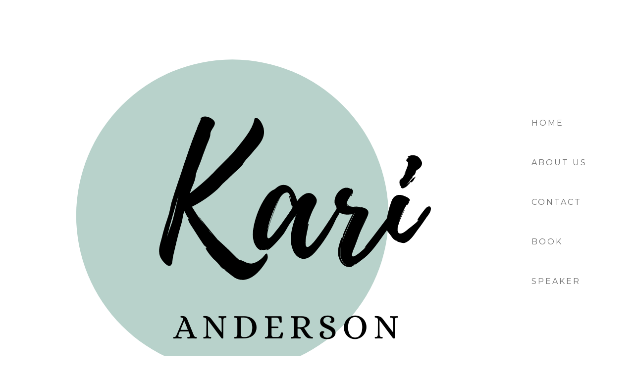

--- FILE ---
content_type: text/html; charset=utf-8
request_url: https://karikanderson.com/book
body_size: 34983
content:
<!DOCTYPE html><html  lang="en" data-capo=""><head><meta charset="utf-8">
<meta name="viewport" content="width=device-width, initial-scale=1">
<title>Book Page</title>
<link rel="preconnect" href="https://fonts.gstatic.com/" crossorigin="anonymous">
<link rel="stylesheet" href="https://fonts.googleapis.com/css?family=Lato:100,100i,200,200i,300,300i,400,400i,500,500i,600,600i,700,700i,800,800i,900,900i%7COpen%20Sans:100,100i,200,200i,300,300i,400,400i,500,500i,600,600i,700,700i,800,800i,900,900i%7CMontserrat:100,100i,200,200i,300,300i,400,400i,500,500i,600,600i,700,700i,800,800i,900,900i%7CRoboto:100,100i,200,200i,300,300i,400,400i,500,500i,600,600i,700,700i,800,800i,900,900i&display=swap" media="print" onload="this.media='all'">
<style type="text/css"> 

 :root{ --primary: #37ca37;
--secondary: #188bf6;
--white: #ffffff;
--gray: #cbd5e0;
--black: #000000;
--red: #e93d3d;
--orange: #f6ad55;
--yellow: #faf089;
--green: #9ae6b4;
--teal: #81e6d9;
--malibu: #63b3ed;
--indigo: #757BBD;
--purple: #d6bcfa;
--pink: #fbb6ce;
--transparent: transparent;
--overlay: rgba(0, 0, 0, 0.5);
--color-krx85vsq: #727272;
--color-krx86nrt: #23B8DA;
--color-krx8sr3i: #F8F3F0;
--color-krx9bf9x: #455557;
--color-krx9c46z: #F27DB1;
--color-krxa74r0: #F5FAFE;
--color-krxdhtfw: #FEEEF5;
--color-krxe5ab0: #E1F5FA;
--color-krxgbvgq: #707070;
--color-krxgu7fo: #00191E;
--color-krywpqmg: #4ACF27;
--arial: Arial;
--lato: Lato;
--open-sans: Open Sans;
--montserrat: Montserrat;
--headlinefont: Montserrat;
--contentfont: Montserrat;
--text-color: var(--color-krx9bf9x);
--link-color: #188bf6; } .bg-fixed{bottom:0;top:0;left:0;right:0;position:fixed;overflow:auto;background-color:var(--white)} 
      
      .drop-zone-draggable .hl_main_popup{padding:20px;margin-top:0;border-color:var(--transparent);border-width:1px;border-style:solid;background-color:var(--white)}
      
      

      .drop-zone-draggable .row-52lP0W7Gmv{margin-top:0;margin-bottom:0}
      .drop-zone-draggable .row-52lP0W7Gmv{padding:25px 15px;background-color:var(--transparent);border-color:var(--black);border-width:2px;border-style:solid;width:100%}
      
      
.drop-zone-draggable .col-elY9Y4yRe{width:100%}.drop-zone-draggable .col-elY9Y4yRe .inner{padding:10px 5px;background-color:var(--transparent);width:100%;border-color:var(--black);border-width:2px;border-style:solid;margin-top:0;margin-bottom:0}

      .drop-zone-draggable .form-VTAZZ7M6hD{margin-top:0;margin-bottom:0}
      .drop-zone-draggable .cform-VTAZZ7M6hD{padding:0}
      
      
#hl_main_popup{padding:20px;margin-top:0;border-color:var(--transparent);border-width:1px;border-style:solid;background-color:var(--white);width:720px} #col-elY9Y4yRe>.inner{flex-direction:column;justify-content:center;align-items:inherit;flex-wrap:nowrap} 
 /* ---- JM - Global Header styles ----- */  
 :root{--montserrat:Montserrat;--white:#ffffff;--black:#000000;--transparent:transparent;--color-krx85vsq:#727272;--color-krx86nrt:#23B8DA;--color-krxa74r0:#F5FAFE}.hl_page-preview--content .col-EhUTe06hV .inner,.hl_page-preview--content .row-01Xdj3PLuK,.hl_page-preview--content .section-HKTHsZRbM{padding:5px 0;margin-top:0;margin-bottom:0;background-color:var(--transparent);border-color:var(--black);border-width:2px;border-style:solid}.hl_page-preview--content .col-EhUTe06hV .inner,.hl_page-preview--content .row-01Xdj3PLuK{width:100%}.hl_page-preview--content .col-EhUTe06hV{width:100%}.hl_page-preview--content .col-EhUTe06hV .inner{padding:5px}.hl_page-preview--content .cnav-menu-q2-ulD3ja{font-family:var(--headlinefont);padding:0;margin-top:0;background-color:var(--white);mobile-background-color:var(--color-krxa74r0);color:var(--color-krx85vsq);bold-text-color:var(--color-krx85vsq);italic-text-color:var(--color-krx85vsq);underline-text-color:var(--color-krx85vsq);icon-color:var(--color-krx85vsq);secondary-color:var(--color-krx86nrt);nav-menu-item-hover-background-color:var(--white);line-height:1.3em;text-transform:uppercase;letter-spacing:3px;text-align:center;border-color:var(--black);border-width:2px;border-style:solid;nav-menu-item-spacing-x:40px;nav-menu-item-spacing-y:30px;dropdown-background:var(--white);dropdown-text-color:var(--color-krx85vsq);dropdown-hover-color:var(--color-krx86nrt);dropdown-item-spacing:10px}#section-HKTHsZRbM>.inner{max-width:1170px}#col-EhUTe06hV>.inner{flex-direction:column;justify-content:center;align-items:inherit;flex-wrap:nowrap}.--mobile #nav-menu-q2-ulD3ja .nav-menu{font-size:20px}#nav-menu-q2-ulD3ja .nav-menu{font-size:16px}#nav-menu-popup.nav-menu-q2-ulD3ja .nav-menu-body{background:var(--color-krxa74r0)}#nav-menu-q2-ulD3ja .nav-menu li.nav-menu-item{flex:1;display:flex;align-items:center;height:100%;white-space:nowrap}#nav-menu-popup.nav-menu-q2-ulD3ja .nav-menu .nav-menu-item a,#nav-menu-q2-ulD3ja .nav-menu .nav-menu-item a{color:var(--color-krx85vsq);cursor:pointer;height:inherit;display:flex;align-items:center;padding:30px 40px;transition:all .3s ease}#nav-menu-q2-ulD3ja .nav-menu .nav-menu-item:hover a{color:var(--color-krx86nrt);background:var(--white)}#nav-menu-popup.nav-menu-q2-ulD3ja .nav-menu .nav-menu-item:hover a,#nav-menu-popup.nav-menu-q2-ulD3ja .nav-menu-body .nav-menu .nav-menu-item:hover,#nav-menu-q2-ulD3ja .nav-menu .dropdown-menu .dropdown-item:hover a{color:var(--color-krx86nrt)}.--mobile #nav-menu-q2-ulD3ja .nav-menu .dropdown-menu .dropdown-item{font-size:18px}#nav-menu-popup.nav-menu-q2-ulD3ja .nav-menu{font-size:20px;font-family:var(--headlinefont)}#nav-menu-popup.nav-menu-q2-ulD3ja .nav-menu-body .close-menu{color:var(--color-krx85vsq);font-size:20px}#nav-menu-popup.nav-menu-q2-ulD3ja .nav-menu-body .nav-menu .nav-menu-item{color:var(--color-krx85vsq);text-align:center;transition:all .3s ease;font-size:18px}#nav-menu-q2-ulD3ja .nav-menu .dropdown-menu .dropdown-item{font-size:14px;text-align:center}#nav-menu-popup.nav-menu-q2-ulD3ja .nav-menu .nav-dropdown-menu .nav-menu-item:hover a,#nav-menu-q2-ulD3ja .nav-menu .dropdown-menu .dropdown-item a{color:var(--color-krx85vsq);background:var(--white);padding:10px;transition:all .3s ease}#nav-menu-popup.nav-menu-q2-ulD3ja .nav-menu-body .nav-dropdown-menu .nav-menu-item{background:var(--white);font-size:18px}#nav-menu-popup.nav-menu-q2-ulD3ja .nav-menu-body .nav-dropdown-menu .nav-menu-item a{color:var(--color-krx85vsq)}#nav-menu-popup.nav-menu-q2-ulD3ja .nav-menu-body .nav-dropdown-menu .nav-menu-item:hover a{color:var(--color-krx86nrt)}#nav-menu-q2-ulD3ja .nav-menu-mobile span::before{cursor:pointer;color:var(--color-krx85vsq);content:"";font-family:"Font Awesome 5 Free";font-weight:700;font-size:20px}@media screen and (min-width:0px) and (max-width:480px){.nav-menu-q2-ulD3ja .branding .title{font-size:20px;line-height:1.3em}}@media screen and (min-width:481px) and (max-width:10000px){.nav-menu-q2-ulD3ja .branding .title{font-size:16px;line-height:1.3em}}#nav-menu-q2-ulD3ja strong{font-weight:700}#nav-menu-q2-ulD3ja em,#nav-menu-q2-ulD3ja strong,#nav-menu-q2-ulD3ja u{color:var(--color-krx85vsq)!important} 
 /* ---- Section styles ----- */ 
:root{--montserrat:Montserrat;--black:#000000;--transparent:transparent;--color-krx8sr3i:#F8F3F0;--color-krx9bf9x:#455557;--color-krx9c46z:#F27DB1}.hl_page-preview--content .row-SWWwozL9Pw,.hl_page-preview--content .section-q6cLq4JwO{padding:150px 0;margin-top:0;margin-bottom:0;background-color:var(--color-krx8sr3i);border-color:var(--black);border-width:2px;border-style:solid}.hl_page-preview--content .row-SWWwozL9Pw{padding:15px 0;background-color:var(--transparent);width:100%}.hl_page-preview--content .col-ouWJJgbFb_{width:46.9%}.hl_page-preview--content .col-ouWJJgbFb_ .inner{padding:10px 5px;width:46.9%;margin-top:0;margin-bottom:0}.hl_page-preview--content .heading-fFfJVHSwxg{margin-top:0;margin-bottom:0}.hl_page-preview--content .cheading-fFfJVHSwxg,.hl_page-preview--content .col-ouWJJgbFb_ .inner{background-color:var(--transparent);border-color:var(--black);border-width:2px;border-style:solid}.hl_page-preview--content .cheading-fFfJVHSwxg{font-family:var(--headlinefont);color:var(--color-krx9bf9x);icon-color:var(--color-krx9bf9x);font-weight:400;padding:0;opacity:1;text-shadow:0 0 0 transparent;line-height:1.3em;text-transform:uppercase;letter-spacing:0;text-align:left}.hl_page-preview--content .heading-tH2astrZm{margin-top:0;margin-bottom:0}.hl_page-preview--content .cheading-tH2astrZm,.hl_page-preview--content .col-AF_M-erS6Q .inner{background-color:var(--transparent);border-color:var(--black);border-width:2px;border-style:solid}.hl_page-preview--content .cheading-tH2astrZm{font-family:var(--headlinefont);color:var(--color-krx9bf9x);icon-color:var(--color-krx9bf9x);font-weight:400;padding:0;opacity:1;text-shadow:0 0 0 transparent;line-height:1.3em;text-transform:uppercase;letter-spacing:0;text-align:left}.hl_page-preview--content .col-AF_M-erS6Q{width:53.1%}.hl_page-preview--content .col-AF_M-erS6Q .inner{padding:10px 5px;width:53.1%;margin-top:0;margin-bottom:0}#section-q6cLq4JwO>.inner{max-width:1170px}#col-AF_M-erS6Q>.inner,#col-ouWJJgbFb_>.inner{flex-direction:column;justify-content:center;align-items:inherit;flex-wrap:nowrap}.heading-fFfJVHSwxg,.heading-tH2astrZm{font-weight:400}.heading-fFfJVHSwxg strong{font-weight:700}.heading-fFfJVHSwxg em,.heading-tH2astrZm em{color:var(--color-krx9c46z)!important}.heading-fFfJVHSwxg strong,.heading-fFfJVHSwxg u{color:var(--color-krx9bf9x)!important}.heading-fFfJVHSwxg a,.heading-fFfJVHSwxg a *,.heading-tH2astrZm a,.heading-tH2astrZm a *{color:var(--color-krx9bf9x)!important;text-decoration:none}.heading-fFfJVHSwxg a:hover,.heading-tH2astrZm a:hover{text-decoration:underline}@media screen and (min-width:0px) and (max-width:480px){.heading-fFfJVHSwxg h1,.heading-fFfJVHSwxg h2,.heading-fFfJVHSwxg h3,.heading-fFfJVHSwxg h4,.heading-fFfJVHSwxg h5,.heading-fFfJVHSwxg h6,.heading-fFfJVHSwxg ul li,.heading-fFfJVHSwxg.text-output{font-size:50px!important}}@media screen and (min-width:481px) and (max-width:10000px){.heading-fFfJVHSwxg h1,.heading-fFfJVHSwxg h2,.heading-fFfJVHSwxg h3,.heading-fFfJVHSwxg h4,.heading-fFfJVHSwxg h5,.heading-fFfJVHSwxg h6,.heading-fFfJVHSwxg ul li,.heading-fFfJVHSwxg.text-output{font-size:90px!important}}.heading-fFfJVHSwxg.text-output h1:first-child:before,.heading-fFfJVHSwxg.text-output h2:first-child:before,.heading-fFfJVHSwxg.text-output h3:first-child:before,.heading-fFfJVHSwxg.text-output h4:first-child:before,.heading-fFfJVHSwxg.text-output h5:first-child:before,.heading-fFfJVHSwxg.text-output h6:first-child:before,.heading-fFfJVHSwxg.text-output p:first-child:before,.heading-tH2astrZm.text-output h1:first-child:before,.heading-tH2astrZm.text-output h2:first-child:before,.heading-tH2astrZm.text-output h3:first-child:before,.heading-tH2astrZm.text-output h4:first-child:before,.heading-tH2astrZm.text-output h5:first-child:before,.heading-tH2astrZm.text-output h6:first-child:before,.heading-tH2astrZm.text-output p:first-child:before{color:var(--color-krx9bf9x);content:'\';
    font-family: '';margin-right:5px;font-weight:700}.heading-tH2astrZm strong{font-weight:700}.heading-tH2astrZm strong,.heading-tH2astrZm u{color:var(--color-krx9bf9x)!important}@media screen and (min-width:0px) and (max-width:480px){.heading-tH2astrZm h1,.heading-tH2astrZm h2,.heading-tH2astrZm h3,.heading-tH2astrZm h4,.heading-tH2astrZm h5,.heading-tH2astrZm h6,.heading-tH2astrZm ul li,.heading-tH2astrZm.text-output{font-size:30px!important}}@media screen and (min-width:481px) and (max-width:10000px){.heading-tH2astrZm h1,.heading-tH2astrZm h2,.heading-tH2astrZm h3,.heading-tH2astrZm h4,.heading-tH2astrZm h5,.heading-tH2astrZm h6,.heading-tH2astrZm ul li,.heading-tH2astrZm.text-output{font-size:40px!important}} 
 /* ---- Section styles ----- */ 
:root{--montserrat:Montserrat;--black:#000000;--malibu:#63b3ed;--transparent:transparent;--color-krx86nrt:#23B8DA;--color-krx9bf9x:#455557}.hl_page-preview--content .section-n1NjbEYtc_{padding:60px 0;margin-top:0;margin-bottom:0;background-color:var(--transparent);border-color:var(--black);border-width:2px;border-style:solid}.hl_page-preview--content .col-1TAb9TWRvre .inner,.hl_page-preview--content .col-te4JCu20LQa .inner,.hl_page-preview--content .row-Txa08U6oVmm{margin-top:0;margin-bottom:0;padding:15px 0;background-color:var(--transparent);border-color:var(--black);border-width:2px;border-style:solid;width:100%}.hl_page-preview--content .col-te4JCu20LQa{width:100%}.hl_page-preview--content .col-1TAb9TWRvre .inner,.hl_page-preview--content .col-te4JCu20LQa .inner{padding:10px 5px}.hl_page-preview--content .image-h9fO7mZq9Lh{margin-top:0;margin-bottom:0}.hl_page-preview--content .cimage-h9fO7mZq9Lh{padding:0;background-color:var(--transparent);opacity:1;text-align:center}.hl_page-preview--content .col-1TAb9TWRvre{width:100%}.hl_page-preview--content .paragraph-av6sPx3uKB3{margin-top:0;margin-bottom:10px}.hl_page-preview--content .cparagraph-av6sPx3uKB3{font-family:var(--contentfont);background-color:var(--transparent);color:var(--color-krx9bf9x);icon-color:var(--text-color);font-weight:400;padding:0;opacity:1;text-shadow:0 0 0 transparent;border-color:var(--black);border-width:2px;border-style:solid;line-height:1.6em;text-transform:none;letter-spacing:0;text-align:left}.hl_page-preview--content .button-ZfUHwr1HXnn{margin-top:40px;margin-bottom:0;text-align:left}.hl_page-preview--content .cbutton-ZfUHwr1HXnn{font-family:var(--headlinefont);background-color:var(--transparent);color:var(--malibu);secondary-color:var(--color-krx86nrt);text-decoration:none;padding:12px 30px;font-weight:700;border-color:var(--color-krx86nrt);border-width:3px;border-style:solid;letter-spacing:0;text-transform:uppercase;text-shadow:0 0 0 transparent;width:auto%}.hl_page-preview--content .image-aWXfJ0m5aAt{margin-top:20px;margin-bottom:30px}.hl_page-preview--content .cimage-aWXfJ0m5aAt{padding:0;background-color:var(--transparent);opacity:1;text-align:center}#section-n1NjbEYtc_>.inner{max-width:1170px}#col-1TAb9TWRvre>.inner,#col-te4JCu20LQa>.inner{flex-direction:column;justify-content:flex-start;align-items:inherit;flex-wrap:nowrap}.paragraph-av6sPx3uKB3{font-weight:400}.paragraph-av6sPx3uKB3 strong{font-weight:700}.paragraph-av6sPx3uKB3 em,.paragraph-av6sPx3uKB3 strong,.paragraph-av6sPx3uKB3 u{color:var(--text-color)!important}.paragraph-av6sPx3uKB3 a,.paragraph-av6sPx3uKB3 a *{color:var(--link-color)!important;text-decoration:none}.paragraph-av6sPx3uKB3 a:hover{text-decoration:underline}@media screen and (min-width:0px) and (max-width:480px){.paragraph-av6sPx3uKB3 h1,.paragraph-av6sPx3uKB3 h2,.paragraph-av6sPx3uKB3 h3,.paragraph-av6sPx3uKB3 h4,.paragraph-av6sPx3uKB3 h5,.paragraph-av6sPx3uKB3 h6,.paragraph-av6sPx3uKB3 ul li,.paragraph-av6sPx3uKB3.text-output{font-size:16px!important}}@media screen and (min-width:481px) and (max-width:10000px){.paragraph-av6sPx3uKB3 h1,.paragraph-av6sPx3uKB3 h2,.paragraph-av6sPx3uKB3 h3,.paragraph-av6sPx3uKB3 h4,.paragraph-av6sPx3uKB3 h5,.paragraph-av6sPx3uKB3 h6,.paragraph-av6sPx3uKB3 ul li,.paragraph-av6sPx3uKB3.text-output{font-size:16px!important}}.paragraph-av6sPx3uKB3.text-output h1:first-child:before,.paragraph-av6sPx3uKB3.text-output h2:first-child:before,.paragraph-av6sPx3uKB3.text-output h3:first-child:before,.paragraph-av6sPx3uKB3.text-output h4:first-child:before,.paragraph-av6sPx3uKB3.text-output h5:first-child:before,.paragraph-av6sPx3uKB3.text-output h6:first-child:before,.paragraph-av6sPx3uKB3.text-output p:first-child:before{color:var(--text-color);content:'\';
    font-family: '';margin-right:5px;font-weight:700}@media screen and (min-width:481px) and (max-width:10000px){.button-ZfUHwr1HXnn .button-icon-end,.button-ZfUHwr1HXnn .button-icon-start,.button-ZfUHwr1HXnn .main-heading-button{font-size:16px}.button-ZfUHwr1HXnn .button-icon-start{margin-right:5px}.button-ZfUHwr1HXnn .button-icon-end{margin-left:5px}.button-ZfUHwr1HXnn .sub-heading-button{font-size:15px;color:var(--color-krx86nrt)}}@media screen and (min-width:0px) and (max-width:480px){.button-ZfUHwr1HXnn .button-icon-end,.button-ZfUHwr1HXnn .button-icon-start,.button-ZfUHwr1HXnn .main-heading-button{font-size:16px}.button-ZfUHwr1HXnn .button-icon-start{margin-right:5px}.button-ZfUHwr1HXnn .button-icon-end{margin-left:5px}.button-ZfUHwr1HXnn .sub-heading-button{font-size:15px;color:var(--color-krx86nrt)}} 
 /* ---- Section styles ----- */ 
:root{--black:#000000;--color-krx8sr3i:#F8F3F0}.hl_page-preview--content .section-5NH1ZR4L3h{padding:0;margin-top:0;margin-bottom:0;background-color:var(--color-krx8sr3i);border-color:var(--black);border-width:2px;border-style:solid}#section-5NH1ZR4L3h>.inner{max-width:100%}
 /* ---- JM - Testimonial Slider styles ----- */  
 :root{--montserrat:Montserrat;--black:#000000;--malibu:#63b3ed;--transparent:transparent;--color-krx86nrt:#23B8DA;--color-krxa74r0:#F5FAFE}.hl_page-preview--content .col-aePDGoJbJ .inner,.hl_page-preview--content .row-XZK85_1th_,.hl_page-preview--content .section-4tbzjXL3S{padding:40px 0 60px;margin-top:0;margin-bottom:0;background-color:var(--color-krxa74r0);border-color:var(--black);border-width:2px;border-style:solid}.hl_page-preview--content .col-aePDGoJbJ .inner,.hl_page-preview--content .row-XZK85_1th_{padding:15px 0;background-color:var(--transparent);width:100%}.hl_page-preview--content .col-aePDGoJbJ{width:30.1%}.hl_page-preview--content .col-aePDGoJbJ .inner{padding:10px 5px;width:30.1%}.hl_page-preview--content .divider-d-q8NAekp{margin-top:0;margin-bottom:0;padding-top:10px;padding-bottom:10px}.hl_page-preview--content .cdivider-d-q8NAekp{padding-top:0;padding-bottom:0}.hl_page-preview--content .col-ksD0EpDV3q{width:38.8%}.hl_page-preview--content .col-ksD0EpDV3q .inner{padding:10px 5px;width:38.8%;margin-top:0;margin-bottom:0}.hl_page-preview--content .heading-bb1cWJdml{margin-top:0;margin-bottom:0}.hl_page-preview--content .cheading-bb1cWJdml,.hl_page-preview--content .col-7YSQ-txB_ .inner,.hl_page-preview--content .col-ksD0EpDV3q .inner{background-color:var(--transparent);border-color:var(--black);border-width:2px;border-style:solid}.hl_page-preview--content .cheading-bb1cWJdml{font-family:var(--headlinefont);color:var(--malibu);icon-color:var(--color-krx86nrt);font-weight:400;padding:0;opacity:1;text-shadow:0 0 0 transparent;line-height:1.3em;letter-spacing:0;text-align:center}.hl_page-preview--content .col-7YSQ-txB_{width:30.1%}.hl_page-preview--content .col-7YSQ-txB_ .inner{padding:10px 5px;width:30.1%;margin-top:0;margin-bottom:0}.hl_page-preview--content .divider-9TU4fyFo2b{margin-top:0;margin-bottom:0;padding-top:10px;padding-bottom:10px}.hl_page-preview--content .cdivider-9TU4fyFo2b{padding-top:0;padding-bottom:0}.hl_page-preview--content .row-IoQ-hEeOXi{margin-top:0;margin-bottom:0;padding:15px 0;background-color:var(--transparent);border-color:var(--black);border-width:2px;border-style:solid;width:100%}.hl_page-preview--content .col-8B6f5G_Y1{width:100%}.hl_page-preview--content .col-2xP-Xkok- .inner,.hl_page-preview--content .col-7wZ2FAnnw .inner,.hl_page-preview--content .col-8B6f5G_Y1 .inner{padding:10px 5px;background-color:var(--transparent);width:100%;border-color:var(--black);border-width:2px;border-style:solid;margin-top:0;margin-bottom:0}.hl_page-preview--content .paragraph-R45QegcnI{margin-top:10px;margin-bottom:30px}.hl_page-preview--content .cparagraph-R45QegcnI{font-family:var(--contentfont);background-color:var(--transparent);color:var(--text-color);icon-color:var(--text-color);font-weight:400;padding:0 60px;opacity:1;text-shadow:0 0 0 transparent;border-color:var(--black);border-width:2px;border-style:solid;line-height:1.6em;text-transform:none;letter-spacing:0;text-align:center}.hl_page-preview--content .sub-heading-HgJKlaAS6{margin-top:0;margin-bottom:0}.hl_page-preview--content .csub-heading-HgJKlaAS6{font-family:var(--headlinefont);background-color:var(--transparent);color:var(--text-color);icon-color:var(--text-color);font-weight:400;padding:0;opacity:1;text-shadow:0 0 0 transparent;border-color:var(--black);border-width:2px;border-style:solid;line-height:1.3em;text-transform:uppercase;letter-spacing:0;text-align:center}.hl_page-preview--content .col-7wZ2FAnnw{width:100%}.hl_page-preview--content .paragraph-0CeG4g3Hzu{margin-top:10px;margin-bottom:30px}.hl_page-preview--content .cparagraph-0CeG4g3Hzu{font-family:var(--contentfont);background-color:var(--transparent);color:var(--text-color);icon-color:var(--text-color);font-weight:400;padding:0 60px;opacity:1;text-shadow:0 0 0 transparent;border-color:var(--black);border-width:2px;border-style:solid;line-height:1.6em;text-transform:none;letter-spacing:0;text-align:center}.hl_page-preview--content .sub-heading-2SKBl7mm9L{margin-top:0;margin-bottom:0}.hl_page-preview--content .csub-heading-2SKBl7mm9L{font-family:var(--headlinefont);background-color:var(--transparent);color:var(--text-color);icon-color:var(--text-color);font-weight:400;padding:0;opacity:1;text-shadow:0 0 0 transparent;border-color:var(--black);border-width:2px;border-style:solid;line-height:1.3em;text-transform:uppercase;letter-spacing:0;text-align:center}.hl_page-preview--content .col-2xP-Xkok-{width:100%}.hl_page-preview--content .paragraph-fl8mUBN0yu{margin-top:10px;margin-bottom:30px}.hl_page-preview--content .cparagraph-fl8mUBN0yu{font-family:var(--contentfont);background-color:var(--transparent);color:var(--text-color);icon-color:var(--text-color);font-weight:400;padding:0 60px;opacity:1;text-shadow:0 0 0 transparent;border-color:var(--black);border-width:2px;border-style:solid;line-height:1.6em;text-transform:none;letter-spacing:0;text-align:center}.hl_page-preview--content .sub-heading-WUnjvloL4V{margin-top:0;margin-bottom:0}.hl_page-preview--content .csub-heading-WUnjvloL4V{font-family:var(--headlinefont);background-color:var(--transparent);color:var(--text-color);icon-color:var(--text-color);font-weight:400;padding:0;opacity:1;text-shadow:0 0 0 transparent;border-color:var(--black);border-width:2px;border-style:solid;line-height:1.3em;text-transform:uppercase;letter-spacing:0;text-align:center}#section-4tbzjXL3S>.inner{max-width:1170px}#col-2xP-Xkok->.inner,#col-7YSQ-txB_>.inner,#col-7wZ2FAnnw>.inner,#col-8B6f5G_Y1>.inner,#col-aePDGoJbJ>.inner,#col-ksD0EpDV3q>.inner{flex-direction:column;justify-content:center;align-items:inherit;flex-wrap:nowrap}.divider-d-q8NAekp .divider-element{width:100%;border-top:2px solid var(--color-krxgbvgq);margin:0 auto}.heading-bb1cWJdml,.paragraph-0CeG4g3Hzu,.paragraph-R45QegcnI,.paragraph-fl8mUBN0yu,.sub-heading-2SKBl7mm9L,.sub-heading-HgJKlaAS6,.sub-heading-WUnjvloL4V{font-weight:400}.heading-bb1cWJdml strong{font-weight:700}.heading-bb1cWJdml em,.heading-bb1cWJdml strong,.heading-bb1cWJdml u{color:var(--color-krx86nrt)!important}.heading-bb1cWJdml a,.heading-bb1cWJdml a *{color:var(--color-krx86nrt)!important;text-decoration:none}.heading-bb1cWJdml a:hover,.paragraph-0CeG4g3Hzu a:hover,.paragraph-R45QegcnI a:hover,.paragraph-fl8mUBN0yu a:hover,.sub-heading-2SKBl7mm9L a:hover,.sub-heading-HgJKlaAS6 a:hover,.sub-heading-WUnjvloL4V a:hover{text-decoration:underline}@media screen and (min-width:0px) and (max-width:480px){.heading-bb1cWJdml h1,.heading-bb1cWJdml h2,.heading-bb1cWJdml h3,.heading-bb1cWJdml h4,.heading-bb1cWJdml h5,.heading-bb1cWJdml h6,.heading-bb1cWJdml ul li,.heading-bb1cWJdml.text-output{font-size:26px!important}}@media screen and (min-width:481px) and (max-width:10000px){.heading-bb1cWJdml h1,.heading-bb1cWJdml h2,.heading-bb1cWJdml h3,.heading-bb1cWJdml h4,.heading-bb1cWJdml h5,.heading-bb1cWJdml h6,.heading-bb1cWJdml ul li,.heading-bb1cWJdml.text-output{font-size:28px!important}}.heading-bb1cWJdml.text-output h1:first-child:before,.heading-bb1cWJdml.text-output h2:first-child:before,.heading-bb1cWJdml.text-output h3:first-child:before,.heading-bb1cWJdml.text-output h4:first-child:before,.heading-bb1cWJdml.text-output h5:first-child:before,.heading-bb1cWJdml.text-output h6:first-child:before,.heading-bb1cWJdml.text-output p:first-child:before{color:var(--color-krx86nrt);content:'\';
    font-family: '';margin-right:5px;font-weight:700}.divider-9TU4fyFo2b .divider-element{width:100%;border-top:2px solid var(--color-krxgbvgq);margin:0 auto}.paragraph-R45QegcnI strong{font-weight:700}.paragraph-R45QegcnI em,.paragraph-R45QegcnI strong,.paragraph-R45QegcnI u{color:var(--text-color)!important}.paragraph-0CeG4g3Hzu a,.paragraph-0CeG4g3Hzu a *,.paragraph-R45QegcnI a,.paragraph-R45QegcnI a *,.paragraph-fl8mUBN0yu a,.paragraph-fl8mUBN0yu a *,.sub-heading-2SKBl7mm9L a,.sub-heading-2SKBl7mm9L a *,.sub-heading-HgJKlaAS6 a,.sub-heading-HgJKlaAS6 a *,.sub-heading-WUnjvloL4V a,.sub-heading-WUnjvloL4V a *{color:var(--link-color)!important;text-decoration:none}@media screen and (min-width:0px) and (max-width:480px){.paragraph-R45QegcnI h1,.paragraph-R45QegcnI h2,.paragraph-R45QegcnI h3,.paragraph-R45QegcnI h4,.paragraph-R45QegcnI h5,.paragraph-R45QegcnI h6,.paragraph-R45QegcnI ul li,.paragraph-R45QegcnI.text-output{font-size:16px!important}}@media screen and (min-width:481px) and (max-width:10000px){.paragraph-R45QegcnI h1,.paragraph-R45QegcnI h2,.paragraph-R45QegcnI h3,.paragraph-R45QegcnI h4,.paragraph-R45QegcnI h5,.paragraph-R45QegcnI h6,.paragraph-R45QegcnI ul li,.paragraph-R45QegcnI.text-output{font-size:16px!important}}.paragraph-0CeG4g3Hzu.text-output h1:first-child:before,.paragraph-0CeG4g3Hzu.text-output h2:first-child:before,.paragraph-0CeG4g3Hzu.text-output h3:first-child:before,.paragraph-0CeG4g3Hzu.text-output h4:first-child:before,.paragraph-0CeG4g3Hzu.text-output h5:first-child:before,.paragraph-0CeG4g3Hzu.text-output h6:first-child:before,.paragraph-0CeG4g3Hzu.text-output p:first-child:before,.paragraph-R45QegcnI.text-output h1:first-child:before,.paragraph-R45QegcnI.text-output h2:first-child:before,.paragraph-R45QegcnI.text-output h3:first-child:before,.paragraph-R45QegcnI.text-output h4:first-child:before,.paragraph-R45QegcnI.text-output h5:first-child:before,.paragraph-R45QegcnI.text-output h6:first-child:before,.paragraph-R45QegcnI.text-output p:first-child:before,.paragraph-fl8mUBN0yu.text-output h1:first-child:before,.paragraph-fl8mUBN0yu.text-output h2:first-child:before,.paragraph-fl8mUBN0yu.text-output h3:first-child:before,.paragraph-fl8mUBN0yu.text-output h4:first-child:before,.paragraph-fl8mUBN0yu.text-output h5:first-child:before,.paragraph-fl8mUBN0yu.text-output h6:first-child:before,.paragraph-fl8mUBN0yu.text-output p:first-child:before,.sub-heading-2SKBl7mm9L.text-output h1:first-child:before,.sub-heading-2SKBl7mm9L.text-output h2:first-child:before,.sub-heading-2SKBl7mm9L.text-output h3:first-child:before,.sub-heading-2SKBl7mm9L.text-output h4:first-child:before,.sub-heading-2SKBl7mm9L.text-output h5:first-child:before,.sub-heading-2SKBl7mm9L.text-output h6:first-child:before,.sub-heading-2SKBl7mm9L.text-output p:first-child:before,.sub-heading-HgJKlaAS6.text-output h1:first-child:before,.sub-heading-HgJKlaAS6.text-output h2:first-child:before,.sub-heading-HgJKlaAS6.text-output h3:first-child:before,.sub-heading-HgJKlaAS6.text-output h4:first-child:before,.sub-heading-HgJKlaAS6.text-output h5:first-child:before,.sub-heading-HgJKlaAS6.text-output h6:first-child:before,.sub-heading-HgJKlaAS6.text-output p:first-child:before,.sub-heading-WUnjvloL4V.text-output h1:first-child:before,.sub-heading-WUnjvloL4V.text-output h2:first-child:before,.sub-heading-WUnjvloL4V.text-output h3:first-child:before,.sub-heading-WUnjvloL4V.text-output h4:first-child:before,.sub-heading-WUnjvloL4V.text-output h5:first-child:before,.sub-heading-WUnjvloL4V.text-output h6:first-child:before,.sub-heading-WUnjvloL4V.text-output p:first-child:before{color:var(--text-color);content:'\';
    font-family: '';margin-right:5px;font-weight:700}.sub-heading-HgJKlaAS6 strong{font-weight:700}.paragraph-0CeG4g3Hzu em,.paragraph-0CeG4g3Hzu strong,.sub-heading-HgJKlaAS6 em,.sub-heading-HgJKlaAS6 strong,.sub-heading-HgJKlaAS6 u{color:var(--text-color)!important}@media screen and (min-width:0px) and (max-width:480px){.sub-heading-HgJKlaAS6 h1,.sub-heading-HgJKlaAS6 h2,.sub-heading-HgJKlaAS6 h3,.sub-heading-HgJKlaAS6 h4,.sub-heading-HgJKlaAS6 h5,.sub-heading-HgJKlaAS6 h6,.sub-heading-HgJKlaAS6 ul li,.sub-heading-HgJKlaAS6.text-output{font-size:16px!important}}@media screen and (min-width:481px) and (max-width:10000px){.sub-heading-HgJKlaAS6 h1,.sub-heading-HgJKlaAS6 h2,.sub-heading-HgJKlaAS6 h3,.sub-heading-HgJKlaAS6 h4,.sub-heading-HgJKlaAS6 h5,.sub-heading-HgJKlaAS6 h6,.sub-heading-HgJKlaAS6 ul li,.sub-heading-HgJKlaAS6.text-output{font-size:16px!important}}.paragraph-0CeG4g3Hzu strong{font-weight:700}@media screen and (min-width:0px) and (max-width:480px){.paragraph-0CeG4g3Hzu h1,.paragraph-0CeG4g3Hzu h2,.paragraph-0CeG4g3Hzu h3,.paragraph-0CeG4g3Hzu h4,.paragraph-0CeG4g3Hzu h5,.paragraph-0CeG4g3Hzu h6,.paragraph-0CeG4g3Hzu ul li,.paragraph-0CeG4g3Hzu.text-output{font-size:16px!important}}@media screen and (min-width:481px) and (max-width:10000px){.paragraph-0CeG4g3Hzu h1,.paragraph-0CeG4g3Hzu h2,.paragraph-0CeG4g3Hzu h3,.paragraph-0CeG4g3Hzu h4,.paragraph-0CeG4g3Hzu h5,.paragraph-0CeG4g3Hzu h6,.paragraph-0CeG4g3Hzu ul li,.paragraph-0CeG4g3Hzu.text-output{font-size:16px!important}}.sub-heading-2SKBl7mm9L strong{font-weight:700}.paragraph-0CeG4g3Hzu u,.paragraph-fl8mUBN0yu em,.paragraph-fl8mUBN0yu strong,.sub-heading-2SKBl7mm9L em,.sub-heading-2SKBl7mm9L strong,.sub-heading-2SKBl7mm9L u{color:var(--text-color)!important}@media screen and (min-width:0px) and (max-width:480px){.sub-heading-2SKBl7mm9L h1,.sub-heading-2SKBl7mm9L h2,.sub-heading-2SKBl7mm9L h3,.sub-heading-2SKBl7mm9L h4,.sub-heading-2SKBl7mm9L h5,.sub-heading-2SKBl7mm9L h6,.sub-heading-2SKBl7mm9L ul li,.sub-heading-2SKBl7mm9L.text-output{font-size:16px!important}}@media screen and (min-width:481px) and (max-width:10000px){.sub-heading-2SKBl7mm9L h1,.sub-heading-2SKBl7mm9L h2,.sub-heading-2SKBl7mm9L h3,.sub-heading-2SKBl7mm9L h4,.sub-heading-2SKBl7mm9L h5,.sub-heading-2SKBl7mm9L h6,.sub-heading-2SKBl7mm9L ul li,.sub-heading-2SKBl7mm9L.text-output{font-size:16px!important}}.paragraph-fl8mUBN0yu strong{font-weight:700}@media screen and (min-width:0px) and (max-width:480px){.paragraph-fl8mUBN0yu h1,.paragraph-fl8mUBN0yu h2,.paragraph-fl8mUBN0yu h3,.paragraph-fl8mUBN0yu h4,.paragraph-fl8mUBN0yu h5,.paragraph-fl8mUBN0yu h6,.paragraph-fl8mUBN0yu ul li,.paragraph-fl8mUBN0yu.text-output{font-size:16px!important}}@media screen and (min-width:481px) and (max-width:10000px){.paragraph-fl8mUBN0yu h1,.paragraph-fl8mUBN0yu h2,.paragraph-fl8mUBN0yu h3,.paragraph-fl8mUBN0yu h4,.paragraph-fl8mUBN0yu h5,.paragraph-fl8mUBN0yu h6,.paragraph-fl8mUBN0yu ul li,.paragraph-fl8mUBN0yu.text-output{font-size:16px!important}}.sub-heading-WUnjvloL4V strong{font-weight:700}.paragraph-fl8mUBN0yu u,.sub-heading-WUnjvloL4V em,.sub-heading-WUnjvloL4V strong,.sub-heading-WUnjvloL4V u{color:var(--text-color)!important}@media screen and (min-width:0px) and (max-width:480px){.sub-heading-WUnjvloL4V h1,.sub-heading-WUnjvloL4V h2,.sub-heading-WUnjvloL4V h3,.sub-heading-WUnjvloL4V h4,.sub-heading-WUnjvloL4V h5,.sub-heading-WUnjvloL4V h6,.sub-heading-WUnjvloL4V ul li,.sub-heading-WUnjvloL4V.text-output{font-size:16px!important}}@media screen and (min-width:481px) and (max-width:10000px){.sub-heading-WUnjvloL4V h1,.sub-heading-WUnjvloL4V h2,.sub-heading-WUnjvloL4V h3,.sub-heading-WUnjvloL4V h4,.sub-heading-WUnjvloL4V h5,.sub-heading-WUnjvloL4V h6,.sub-heading-WUnjvloL4V ul li,.sub-heading-WUnjvloL4V.text-output{font-size:16px!important}}
 /* ---- JM - Global Footer styles ----- */  
 :root{--montserrat:Montserrat;--white:#ffffff;--black:#000000;--green:#9ae6b4;--transparent:transparent;--color-krxgu7fo:#00191E}.hl_page-preview--content .col-6umvFIkbi .inner,.hl_page-preview--content .row-4Tgh8oY-_4,.hl_page-preview--content .section-xnBGWp74c{padding:20px 0 0;margin-top:0;margin-bottom:0;background-color:var(--color-krxgu7fo);border-color:var(--black);border-width:2px;border-style:solid}.hl_page-preview--content .col-6umvFIkbi .inner,.hl_page-preview--content .row-4Tgh8oY-_4{padding:15px 0;background-color:var(--transparent);width:100%}.hl_page-preview--content .col-6umvFIkbi{width:100%}.hl_page-preview--content .col-6umvFIkbi .inner{padding:10px 5px}.hl_page-preview--content .image-jbuEDzfP_{margin-top:0;margin-bottom:0}.hl_page-preview--content .cimage-jbuEDzfP_{padding:0;background-color:var(--transparent);opacity:1;text-align:left}.hl_page-preview--content .row-vvo_fZ-XtA{margin-top:0;margin-bottom:0;padding:15px 0;background-color:var(--transparent);border-color:var(--white);border-width:2px;border-style:solid;width:100%}.hl_page-preview--content .col-VeUlITxZD{width:42.8%}.hl_page-preview--content .col-2ocYbDqfir .inner,.hl_page-preview--content .col-KY7vA7-uGB .inner,.hl_page-preview--content .col-VeUlITxZD .inner{padding:10px 5px;background-color:var(--transparent);width:42.8%;border-color:var(--black);border-width:2px;border-style:solid;margin-top:0;margin-bottom:0}.hl_page-preview--content .sub-heading-zXZkWGs5A{margin-top:0;margin-bottom:20px}.hl_page-preview--content .csub-heading-zXZkWGs5A{font-family:var(--headlinefont);background-color:var(--transparent);color:var(--white);icon-color:var(--white);font-weight:400;padding:0;opacity:1;text-shadow:0 0 0 transparent;border-color:var(--black);border-width:2px;border-style:solid;line-height:1.3em;letter-spacing:0;text-align:left}.hl_page-preview--content .bulletList-ZdXh-2PB4{margin-top:0;margin-bottom:0}.hl_page-preview--content .cbulletList-ZdXh-2PB4{font-family:var(--headlinefont);background-color:var(--transparent);color:var(--white);icon-color:var(--white);padding:5px 0;opacity:1;text-shadow:0 0 0 transparent;border-color:var(--black);border-width:2px;border-style:solid;line-height:1em;letter-spacing:0;text-align:left}.hl_page-preview--content .col-2ocYbDqfir{width:44.6%}.hl_page-preview--content .col-2ocYbDqfir .inner,.hl_page-preview--content .col-KY7vA7-uGB .inner{width:44.6%}.hl_page-preview--content .sub-heading-o1O-6NJwt{margin-top:0;margin-bottom:20px}.hl_page-preview--content .csub-heading-o1O-6NJwt{font-family:var(--headlinefont);background-color:var(--transparent);color:var(--white);icon-color:var(--white);font-weight:400;padding:0;opacity:1;text-shadow:0 0 0 transparent;border-color:var(--black);border-width:2px;border-style:solid;line-height:1.3em;letter-spacing:0;text-align:left}.hl_page-preview--content .button-PHKVPdpzJ{margin-top:0;margin-bottom:0;text-align:left}.hl_page-preview--content .cbutton-PHKVPdpzJ{font-family:var(--headlinefont);background-color:var(--transparent);color:var(--white);secondary-color:var(--white);text-decoration:none;padding:5px 0;font-weight:700;border-color:var(--green);border-width:2px;border-style:solid;letter-spacing:0;text-shadow:0 0 0 transparent;width:auto%}.hl_page-preview--content .button-RJGlf5wGo{margin-top:0;margin-bottom:0;text-align:left}.hl_page-preview--content .cbutton-RJGlf5wGo{font-family:var(--headlinefont);background-color:var(--transparent);color:var(--white);secondary-color:var(--white);text-decoration:none;padding:5px 0;font-weight:700;border-color:var(--green);border-width:2px;border-style:solid;letter-spacing:0;text-shadow:0 0 0 transparent;width:auto%}.hl_page-preview--content .col-KY7vA7-uGB{width:12.6%}.hl_page-preview--content .col-KY7vA7-uGB .inner{width:12.6%}.hl_page-preview--content .button-GorQAGTrF{margin-top:0;margin-bottom:0;text-align:left}.hl_page-preview--content .cbutton-GorQAGTrF{font-family:var(--headlinefont);background-color:var(--transparent);color:var(--white);secondary-color:var(--white);text-decoration:none;padding:0 0 0 8px;font-weight:700;border-color:var(--green);border-width:2px;border-style:solid;letter-spacing:0;text-transform:none;text-shadow:0 0 0 transparent;width:auto%}.hl_page-preview--content .button--_gh8Ec-e{margin-top:0;margin-bottom:0;text-align:left}.hl_page-preview--content .cbutton--_gh8Ec-e{font-family:var(--headlinefont);background-color:var(--transparent);color:var(--white);secondary-color:var(--white);text-decoration:none;padding:0 0 0 8px;font-weight:700;border-color:var(--green);border-width:2px;border-style:solid;letter-spacing:0;text-transform:none;text-shadow:0 0 0 transparent;width:auto%}.hl_page-preview--content .row-lGigzCM2u1{margin-top:0;margin-bottom:0;padding:10px 0;background-color:var(--transparent);border-color:var(--black);border-width:2px;border-style:solid;width:100%}.hl_page-preview--content .col-gJFt2UU-p{width:100%}.hl_page-preview--content .col-gJFt2UU-p .inner{padding:10px 5px;width:100%;margin-top:0;margin-bottom:0}.hl_page-preview--content .paragraph-n_YUibync{margin-top:0;margin-bottom:0}.hl_page-preview--content .col-gJFt2UU-p .inner,.hl_page-preview--content .cparagraph-n_YUibync{background-color:var(--transparent);border-color:var(--black);border-width:2px;border-style:solid}.hl_page-preview--content .cparagraph-n_YUibync{font-family:var(--contentfont);color:var(--white);icon-color:var(--white);font-weight:400;padding:0;opacity:1;text-shadow:0 0 0 transparent;line-height:1.3em;letter-spacing:0;text-align:left}#section-xnBGWp74c>.inner{max-width:1170px}#col-2ocYbDqfir>.inner,#col-6umvFIkbi>.inner,#col-VeUlITxZD>.inner{flex-direction:column;justify-content:center;align-items:inherit;flex-wrap:nowrap}#col-2ocYbDqfir>.inner,#col-VeUlITxZD>.inner{justify-content:flex-start}.bulletList-ZdXh-2PB4,.paragraph-n_YUibync,.sub-heading-o1O-6NJwt,.sub-heading-zXZkWGs5A{font-weight:400}.bulletList-ZdXh-2PB4 strong,.sub-heading-o1O-6NJwt strong,.sub-heading-zXZkWGs5A strong{color:var(--white)!important;font-weight:700}.bulletList-ZdXh-2PB4 em,.bulletList-ZdXh-2PB4 u,.sub-heading-o1O-6NJwt em,.sub-heading-o1O-6NJwt u,.sub-heading-zXZkWGs5A em,.sub-heading-zXZkWGs5A u{color:var(--white)!important}.bulletList-ZdXh-2PB4 a,.bulletList-ZdXh-2PB4 a *,.paragraph-n_YUibync a,.paragraph-n_YUibync a *,.sub-heading-o1O-6NJwt a,.sub-heading-o1O-6NJwt a *,.sub-heading-zXZkWGs5A a,.sub-heading-zXZkWGs5A a *{color:var(--white)!important;text-decoration:none}.bulletList-ZdXh-2PB4 a:hover,.paragraph-n_YUibync a:hover,.sub-heading-o1O-6NJwt a:hover,.sub-heading-zXZkWGs5A a:hover{text-decoration:underline}@media screen and (min-width:0px) and (max-width:480px){.sub-heading-zXZkWGs5A h1,.sub-heading-zXZkWGs5A h2,.sub-heading-zXZkWGs5A h3,.sub-heading-zXZkWGs5A h4,.sub-heading-zXZkWGs5A h5,.sub-heading-zXZkWGs5A h6,.sub-heading-zXZkWGs5A ul li,.sub-heading-zXZkWGs5A.text-output{font-size:18px!important}}@media screen and (min-width:481px) and (max-width:10000px){.sub-heading-zXZkWGs5A h1,.sub-heading-zXZkWGs5A h2,.sub-heading-zXZkWGs5A h3,.sub-heading-zXZkWGs5A h4,.sub-heading-zXZkWGs5A h5,.sub-heading-zXZkWGs5A h6,.sub-heading-zXZkWGs5A ul li,.sub-heading-zXZkWGs5A.text-output{font-size:20px!important}}.paragraph-n_YUibync.text-output h1:first-child:before,.paragraph-n_YUibync.text-output h2:first-child:before,.paragraph-n_YUibync.text-output h3:first-child:before,.paragraph-n_YUibync.text-output h4:first-child:before,.paragraph-n_YUibync.text-output h5:first-child:before,.paragraph-n_YUibync.text-output h6:first-child:before,.paragraph-n_YUibync.text-output p:first-child:before,.sub-heading-o1O-6NJwt.text-output h1:first-child:before,.sub-heading-o1O-6NJwt.text-output h2:first-child:before,.sub-heading-o1O-6NJwt.text-output h3:first-child:before,.sub-heading-o1O-6NJwt.text-output h4:first-child:before,.sub-heading-o1O-6NJwt.text-output h5:first-child:before,.sub-heading-o1O-6NJwt.text-output h6:first-child:before,.sub-heading-o1O-6NJwt.text-output p:first-child:before,.sub-heading-zXZkWGs5A.text-output h1:first-child:before,.sub-heading-zXZkWGs5A.text-output h2:first-child:before,.sub-heading-zXZkWGs5A.text-output h3:first-child:before,.sub-heading-zXZkWGs5A.text-output h4:first-child:before,.sub-heading-zXZkWGs5A.text-output h5:first-child:before,.sub-heading-zXZkWGs5A.text-output h6:first-child:before,.sub-heading-zXZkWGs5A.text-output p:first-child:before{color:var(--white);content:'\';
    font-family: '';margin-right:5px;font-weight:700}@media screen and (min-width:0px) and (max-width:480px){.bulletList-ZdXh-2PB4 h1,.bulletList-ZdXh-2PB4 h2,.bulletList-ZdXh-2PB4 h3,.bulletList-ZdXh-2PB4 h4,.bulletList-ZdXh-2PB4 h5,.bulletList-ZdXh-2PB4 h6,.bulletList-ZdXh-2PB4 ul li,.bulletList-ZdXh-2PB4.text-output{font-size:15px!important}}@media screen and (min-width:481px) and (max-width:10000px){.bulletList-ZdXh-2PB4 h1,.bulletList-ZdXh-2PB4 h2,.bulletList-ZdXh-2PB4 h3,.bulletList-ZdXh-2PB4 h4,.bulletList-ZdXh-2PB4 h5,.bulletList-ZdXh-2PB4 h6,.bulletList-ZdXh-2PB4 ul li,.bulletList-ZdXh-2PB4.text-output{font-size:15px!important}}.bulletList-ZdXh-2PB4.text-output ul{list-style-type:none;margin:0;padding:0 0 0 1.5em}.bulletList-ZdXh-2PB4.text-output ol{padding-left:1.5em}.bulletList-ZdXh-2PB4.text-output ol li,.bulletList-ZdXh-2PB4.text-output ul li{padding-inline-start:.5em}.bulletList-ZdXh-2PB4.text-output ul li{list-style-type:""!important}.bulletList-ZdXh-2PB4.text-output ul li::marker{font-family:"Font Awesome 5 Free";font-weight:700;color:var(--white);margin-right:.3em;margin-left:-1.5em;text-align:right}@media screen and (min-width:0px) and (max-width:480px){.sub-heading-o1O-6NJwt h1,.sub-heading-o1O-6NJwt h2,.sub-heading-o1O-6NJwt h3,.sub-heading-o1O-6NJwt h4,.sub-heading-o1O-6NJwt h5,.sub-heading-o1O-6NJwt h6,.sub-heading-o1O-6NJwt ul li,.sub-heading-o1O-6NJwt.text-output{font-size:18px!important}}@media screen and (min-width:481px) and (max-width:10000px){.sub-heading-o1O-6NJwt h1,.sub-heading-o1O-6NJwt h2,.sub-heading-o1O-6NJwt h3,.sub-heading-o1O-6NJwt h4,.sub-heading-o1O-6NJwt h5,.sub-heading-o1O-6NJwt h6,.sub-heading-o1O-6NJwt ul li,.sub-heading-o1O-6NJwt.text-output{font-size:20px!important}}@media screen and (min-width:481px) and (max-width:10000px){.button-PHKVPdpzJ .button-icon-end,.button-PHKVPdpzJ .button-icon-start,.button-PHKVPdpzJ .main-heading-button{font-size:15px}.button-PHKVPdpzJ .button-icon-start{margin-right:5px}.button-PHKVPdpzJ .button-icon-end{margin-left:5px}.button-PHKVPdpzJ .sub-heading-button{font-size:15px;color:var(--white)}}@media screen and (min-width:0px) and (max-width:480px){.button-PHKVPdpzJ .button-icon-end,.button-PHKVPdpzJ .button-icon-start,.button-PHKVPdpzJ .main-heading-button{font-size:15px}.button-PHKVPdpzJ .button-icon-start{margin-right:5px}.button-PHKVPdpzJ .button-icon-end{margin-left:5px}.button-PHKVPdpzJ .sub-heading-button{font-size:15px;color:var(--white)}}@media screen and (min-width:481px) and (max-width:10000px){.button-RJGlf5wGo .button-icon-end,.button-RJGlf5wGo .button-icon-start,.button-RJGlf5wGo .main-heading-button{font-size:15px}.button-RJGlf5wGo .button-icon-start{margin-right:5px}.button-RJGlf5wGo .button-icon-end{margin-left:5px}.button-RJGlf5wGo .sub-heading-button{font-size:15px;color:var(--white)}}@media screen and (min-width:0px) and (max-width:480px){.button-RJGlf5wGo .button-icon-end,.button-RJGlf5wGo .button-icon-start,.button-RJGlf5wGo .main-heading-button{font-size:15px}.button-RJGlf5wGo .button-icon-start{margin-right:5px}.button-RJGlf5wGo .button-icon-end{margin-left:5px}.button-RJGlf5wGo .sub-heading-button{font-size:15px;color:var(--white)}}#col-KY7vA7-uGB>.inner{flex-direction:row;justify-content:flex-start;align-items:center;flex-wrap:wrap}.button--_gh8Ec-e .button-icon-start:before,.button-GorQAGTrF .button-icon-start:before{content:"";font-family:"Font Awesome 5 Brands";font-weight:700}@media screen and (min-width:481px) and (max-width:10000px){.button-GorQAGTrF .button-icon-end,.button-GorQAGTrF .button-icon-start,.button-GorQAGTrF .main-heading-button{font-size:30px}.button-GorQAGTrF .button-icon-start{margin-right:5px}.button-GorQAGTrF .button-icon-end{margin-left:5px}.button-GorQAGTrF .sub-heading-button{font-size:15px;color:var(--white)}}@media screen and (min-width:0px) and (max-width:480px){.button-GorQAGTrF .button-icon-end,.button-GorQAGTrF .button-icon-start,.button-GorQAGTrF .main-heading-button{font-size:30px}.button-GorQAGTrF .button-icon-start{margin-right:5px}.button-GorQAGTrF .button-icon-end{margin-left:5px}.button-GorQAGTrF .sub-heading-button{font-size:15px;color:var(--white)}}.button--_gh8Ec-e .button-icon-start:before{content:""}@media screen and (min-width:481px) and (max-width:10000px){.button--_gh8Ec-e .button-icon-end,.button--_gh8Ec-e .button-icon-start,.button--_gh8Ec-e .main-heading-button{font-size:30px}.button--_gh8Ec-e .button-icon-start{margin-right:5px}.button--_gh8Ec-e .button-icon-end{margin-left:5px}.button--_gh8Ec-e .sub-heading-button{font-size:15px;color:var(--white)}}@media screen and (min-width:0px) and (max-width:480px){.button--_gh8Ec-e .button-icon-end,.button--_gh8Ec-e .button-icon-start,.button--_gh8Ec-e .main-heading-button{font-size:30px}.button--_gh8Ec-e .button-icon-start{margin-right:5px}.button--_gh8Ec-e .button-icon-end{margin-left:5px}.button--_gh8Ec-e .sub-heading-button{font-size:15px;color:var(--white)}}#col-gJFt2UU-p>.inner{flex-direction:column;justify-content:center;align-items:inherit;flex-wrap:nowrap}.paragraph-n_YUibync strong{font-weight:700}.paragraph-n_YUibync em,.paragraph-n_YUibync strong,.paragraph-n_YUibync u{color:var(--white)!important}@media screen and (min-width:0px) and (max-width:480px){.paragraph-n_YUibync h1,.paragraph-n_YUibync h2,.paragraph-n_YUibync h3,.paragraph-n_YUibync h4,.paragraph-n_YUibync h5,.paragraph-n_YUibync h6,.paragraph-n_YUibync ul li,.paragraph-n_YUibync.text-output{font-size:14px!important}}@media screen and (min-width:481px) and (max-width:10000px){.paragraph-n_YUibync h1,.paragraph-n_YUibync h2,.paragraph-n_YUibync h3,.paragraph-n_YUibync h4,.paragraph-n_YUibync h5,.paragraph-n_YUibync h6,.paragraph-n_YUibync ul li,.paragraph-n_YUibync.text-output{font-size:14px!important}}

</style>
<style type="text/css">
  @media (max-width: 480px) {
        .bg-section-q6cLq4JwO {
          background: url(https://images.leadconnectorhq.com/image/f_webp/q_80/r_768/u_https://assets.cdn.filesafe.space/fnlJQi90hauBAmSII7AJ/media/64ff7c82f30a72117ddb9828.jpeg);
    opacity: 1

        }
    }
    
    @media (min-width: 481px) and (max-width: 1024px) {
        .bg-section-q6cLq4JwO {
          background: url(https://images.leadconnectorhq.com/image/f_webp/q_80/r_900/u_https://assets.cdn.filesafe.space/fnlJQi90hauBAmSII7AJ/media/64ff7c82f30a72117ddb9828.jpeg);
    opacity: 1

        }
    }

    @media (min-width: 1025px) {
        .bg-section-q6cLq4JwO {
          background: url(https://images.leadconnectorhq.com/image/f_webp/q_80/r_1200/u_https://assets.cdn.filesafe.space/fnlJQi90hauBAmSII7AJ/media/64ff7c82f30a72117ddb9828.jpeg);
        opacity: 1

        }
    }
  </style>
<style type="text/css">
  @media (max-width: 480px) {
        .bg-section-xnBGWp74c {
          background: url(https://images.leadconnectorhq.com/image/f_webp/q_80/r_768/u_https://assets.cdn.filesafe.space/fnlJQi90hauBAmSII7AJ/media/64ff7c82f30a72117ddb9828.jpeg);
    opacity: 1

        }
    }
    
    @media (min-width: 481px) and (max-width: 1024px) {
        .bg-section-xnBGWp74c {
          background: url(https://images.leadconnectorhq.com/image/f_webp/q_80/r_900/u_https://assets.cdn.filesafe.space/fnlJQi90hauBAmSII7AJ/media/64ff7c82f30a72117ddb9828.jpeg);
    opacity: 1

        }
    }

    @media (min-width: 1025px) {
        .bg-section-xnBGWp74c {
          background: url(https://images.leadconnectorhq.com/image/f_webp/q_80/r_1200/u_https://assets.cdn.filesafe.space/fnlJQi90hauBAmSII7AJ/media/64ff7c82f30a72117ddb9828.jpeg);
        opacity: 1

        }
    }
  </style>
<style>.flex{display:flex}.flex-col{flex-direction:column}.flex-wrap{flex-wrap:wrap}.flex-grow{flex-grow:9999}.align-center{align-items:center}.h-full{height:100%}.max-w-400{max-width:400px}.text-right{text-align:right}.d-grid{display:grid}.px-0{padding-left:0!important;padding-right:0!important}.gap-1{gap:.3rem}.items-end{align-items:flex-end}.relative{position:relative}.gap-2{gap:.625rem}.mt-20{margin-top:20px}.mt-8{margin-top:32px}.ml-3{margin-left:.75rem}.mr-10{margin-right:10px}.mt-4{margin-top:1rem}.mb-4{margin-bottom:1rem}.w-100{width:100%}.h-100{height:100%}.w-50{width:50%}.w-25{width:25%}.mw-100{max-width:100%}.noBorder{border:none!important}.iti__flag{background-image:url(https://stcdn.leadconnectorhq.com/intl-tel-input/17.0.12/img/flags.png)}.pointer{cursor:pointer}@media (-webkit-min-device-pixel-ratio:2),(min-resolution:192dpi){.iti__flag{background-image:url(https://stcdn.leadconnectorhq.com/intl-tel-input/17.0.12/img/flags@2x.png)}}.iti__country{display:flex;justify-content:space-between}@media (min-width:768px){.hl_wrapper.nav-shrink .hl_wrapper--inner.page-creator,body{padding-top:0}.hl_page-creator--menu{left:0;top:0;z-index:10}.hl_wrapper{padding-left:0}}@media (min-width:1200px){.hl_wrapper.nav-shrink{padding-left:0!important}}html body .hl_wrapper{height:100vh;overflow:hidden}body{margin:0;-webkit-font-smoothing:antialiased}img{border-style:none;vertical-align:middle}.bg-fixed{z-index:-1}.progress-outer{background-color:#f5f5f5;border-radius:inherit;box-shadow:inset 0 1px 2px rgba(0,0,0,.1);font-size:14px;height:35px;line-height:36px;overflow:hidden;padding-bottom:0;padding-top:0;width:100%}.progress-inner{box-shadow:inset 0 -1px 0 rgba(0,0,0,.15);color:#fff;float:left;font-size:14px;height:100%;padding-left:10px;padding-right:10px;transition:width .6s ease;width:0}.progress0{width:0}.progress10{width:10%}.progress20{width:20%}.progress30{width:30%}.progress40{width:40%}.progress50{width:50%}.progress60{width:60%}.progress70{width:70%}.progress80{width:80%}.progress90{width:90%}.progress100{width:100%}.progressbarOffsetWhite{background:#f5f5f5}.progressbarOffsetTransparentWhite{background-color:hsla(0,0%,100%,.5)}.progressbarOffsetBlack{background:#333}.progressbarOffsetTransparentBlack{background-color:hsla(0,0%,49%,.5)}.text-white{color:#fff}.text-bold{font-weight:700}.text-italic{font-style:italic}.text-bold-italic{font-style:italic;font-weight:700}.progressbarSmall{font-size:14px;height:35px;line-height:36px}.progressbarMedium{font-size:19px;height:45px;line-height:45px}.progressbarLarge{font-size:21px;height:65px;line-height:65px}.recaptcha-container{margin-bottom:1em}.recaptcha-container p{color:red;margin-top:1em}.button-recaptcha-container div:first-child{height:auto!important;width:100%!important}.card-el-error-msg{align-items:center;color:#e25950;display:flex;font-size:13px;justify-content:flex-start;padding:10px 0;text-align:center}.card-el-error-msg svg{color:#f87171;margin-right:2px}.hl-faq-child-heading{border:none;cursor:pointer;justify-content:space-between;outline:none;padding:15px;width:100%}.hl-faq-child-head,.hl-faq-child-heading{align-items:center;display:flex}.v-enter-active,.v-leave-active{transition:opacity .2s ease-out}.v-enter-from,.v-leave-to{opacity:0}.faq-separated-child{margin-bottom:10px}.hl-faq-child-panel img{border-radius:15px;cursor:pointer}.hl-faq-child-heading-icon.left{margin-right:1em}.expand-collapse-all-button{background-color:transparent;border:1px solid #d1d5db;border-radius:15px;color:#3b82f6;cursor:pointer;font-size:12px;font-weight:400;line-height:16px;margin:1em 0;padding:5px 15px}.hl-faq-child-panel{transition:padding .2s ease}.v-spinner .v-moon1{position:relative}.v-spinner .v-moon1,.v-spinner .v-moon2{animation:v-moonStretchDelay .6s linear 0s infinite;animation-fill-mode:forwards}.v-spinner .v-moon2{opacity:.8;position:absolute}.v-spinner .v-moon3{opacity:.1}@keyframes v-moonStretchDelay{to{transform:rotate(1turn)}}.generic-error-message{color:red;font-weight:500;margin-top:.5rem;text-align:center}#faq-overlay{background:var(--overlay);height:100vh;opacity:.8;width:100vw}#faq-overlay,#faq-popup{position:fixed;z-index:1000}#faq-popup{background:#fff;height:auto;left:50%;margin-left:-250px;margin-top:-250px;top:50%;width:500px}#popupclose{cursor:pointer;float:right;padding:10px}.popupcontent{height:auto!important;width:100%!important}#button{cursor:pointer}.dark{background-color:#000}.antialiased{-webkit-font-smoothing:antialiased;-moz-osx-font-smoothing:grayscale}.spotlight{background:linear-gradient(45deg,#00dc82,#36e4da 50%,#0047e1);bottom:-30vh;filter:blur(20vh);height:40vh}.z-10{z-index:10}.right-0{right:0}.left-0{left:0}.fixed{position:fixed}.text-black{--tw-text-opacity:1;color:rgba(0,0,0,var(--tw-text-opacity))}.overflow-hidden{overflow:hidden}.min-h-screen{min-height:100vh}.font-sans{font-family:ui-sans-serif,system-ui,-apple-system,BlinkMacSystemFont,Segoe UI,Roboto,Helvetica Neue,Arial,Noto Sans,sans-serif,Apple Color Emoji,Segoe UI Emoji,Segoe UI Symbol,Noto Color Emoji}.place-content-center{place-content:center}.grid{display:grid}.z-20{z-index:20}.max-w-520px{max-width:520px}.mb-8{margin-bottom:2rem}.text-8xl{font-size:6rem;line-height:1}.font-medium{font-weight:500}.mb-16{margin-bottom:4rem}.leading-tight{line-height:1.25}.text-xl{font-size:1.25rem;line-height:1.75rem}.font-light{font-weight:300}@media (min-width:640px){.sm-text-10xl{font-size:10rem;line-height:1}.sm-text-4xl{font-size:2.25rem;line-height:2.5rem}.sm-px-0{padding-left:0;padding-right:0}}.full-center{background-position:50%!important;background-repeat:repeat!important;background-size:cover!important}.fill-width{background-size:100% auto!important}.fill-width,.fill-width-height{background-repeat:no-repeat!important}.fill-width-height{background-size:100% 100%!important}.no-repeat{background-repeat:no-repeat!important}.repeat-x{background-repeat:repeat-x!important}.repeat-y{background-repeat:repeat-y!important}.repeat-x-fix-top{background-position:top!important;background-repeat:repeat-x!important}.repeat-x-fix-bottom{background-position:bottom!important;background-repeat:repeat-x!important}#overlay{bottom:0;height:100%;left:0;opacity:0;overflow-y:scroll;position:fixed;right:0;top:0;transition:opacity .3s ease;width:100%;z-index:999;-webkit-overflow-scrolling:touch}#overlay.show{opacity:1}.popup-body{background-color:#fff;height:auto;left:50%;min-height:180px;position:absolute;top:10%;transition:transform .25s ease-in-out}.popup-body,.popup-body.show{transform:translate(-50%)}.closeLPModal{cursor:pointer;position:absolute;right:-10px;top:-10px;z-index:21}.settingsPModal{font-size:18px;left:40%;padding:10px;position:absolute;top:-40px;width:32px}.c-section>.inner{display:flex;flex-direction:column;justify-content:center;margin:auto;z-index:2}.c-row>.inner{display:flex;width:100%}.c-column>.inner{display:flex;flex-direction:column;height:100%;justify-content:inherit;width:100%!important}.c-wrapper{position:relative}.previewer{--vw:100vh/100;height:calc(100vh - 170px);margin:auto;overflow:scroll;overflow-x:hidden;overflow-y:scroll;width:100%}.c-element{position:relative}.c-column{flex:1}.c-column,.c-row{position:relative}p+p{margin-top:auto}.hl_page-creator--row.active{border-color:#188bf6}.flip-list-move{transition:transform .5s}.page-wrapper .sortable-ghost:before{background:#188bf6!important;border-radius:4px;content:"";height:4px;left:50%;position:absolute;top:50%;transform:translate(-50%,-50%);width:100%}.page-wrapper .sortable-ghost{border:none!important;position:relative}.active-drop-area:before{color:grey;content:"";font-size:12px;left:50%;pointer-events:none;position:absolute;top:50%;transform:translate(-50%,-50%)}.active-drop-area{border:1px dashed grey}.active-drop-area.is-empty{min-height:60px}.empty-component{align-items:center;border:1px dashed #d7dde9;display:flex;height:100%;justify-content:center;left:0;position:absolute;top:0;width:100%;z-index:2}.empty-component,.empty-component-min-height{min-height:100px;pointer-events:none}.dividerContainer{width:100%}.items-center{align-items:center}.font-semibold{font-weight:600}.text-2xl{font-size:1.5rem}.text-sm{font-size:.875rem}.w-full{width:100%}.mr-2{margin-right:.5rem}.mt-2{margin-top:.5rem}.justify-between{justify-content:space-between}.text-lg{font-size:1.125rem}.font-base{font-weight:400}.justify-end{justify-content:flex-end}.justify-center{justify-content:center!important}.text-center{text-align:center}.centered{align-items:center;display:flex;height:100%;justify-content:center;width:100%}.mx-auto{margin:0 auto}.default-cursor{cursor:default!important}</style>
<style>@media only screen and (max-width:767px){.c-row>.inner{flex-direction:column}.desktop-only{display:none}.c-column,.c-row{width:100%!important}.c-column,.c-column>.inner,.c-row>.inner,.c-section,.c-section>.inner{padding-left:0!important;padding-right:0!important}.c-column,.c-column>.inner,.c-row{margin-left:0!important;margin-right:0!important}.c-row{padding-left:10px!important;padding-right:10px!important}}@media only screen and (min-width:768px){.mobile-only{display:none}}.c-button button{outline:none;position:relative}.fa,.fab,.fal,.far,.fas{-webkit-font-smoothing:antialiased;display:inline-block;font-style:normal;font-variant:normal;line-height:1;text-rendering:auto}.c-column{flex:1 1 auto!important}.c-column>.inner.horizontal>div{flex:1}.c-row>.inner{display:flex;width:100%}.c-nested-column .c-row>.inner{width:100%!important}.c-nested-column .inner{border:none!important}.bgCover.bg-fixed:before{background-attachment:fixed!important;background-position:50%!important;background-repeat:repeat!important;background-size:cover!important;-webkit-background-size:cover!important}@supports (-webkit-touch-callout:inherit){.bgCover.bg-fixed:before{background-attachment:scroll!important}}.bgCover100.bg-fixed:before{background-size:100% auto!important;-webkit-background-size:100% auto!important}.bgCover100.bg-fixed:before,.bgNoRepeat.bg-fixed:before{background-repeat:no-repeat!important}.bgRepeatX.bg-fixed:before{background-repeat:repeat-x!important}.bgRepeatY.bg-fixed:before{background-repeat:repeat-y!important}.bgRepeatXTop.bg-fixed:before{background-position:top!important;background-repeat:repeat-x!important}.bgRepeatXBottom.bg-fixed:before{background-position:bottom!important;background-repeat:repeat-x!important}.bgCover{background-attachment:fixed!important;background-position:50%!important;background-repeat:repeat!important;background-size:cover!important;-webkit-background-size:cover!important}@supports (-webkit-touch-callout:inherit){.bgCover{background-attachment:scroll!important}}.bgCover100{background-size:100% auto!important;-webkit-background-size:100% auto!important}.bgCover100,.bgNoRepeat{background-repeat:no-repeat!important}.bgRepeatX{background-repeat:repeat-x!important}.bgRepeatY{background-repeat:repeat-y!important}.bgRepeatXTop{background-position:top!important}.bgRepeatXBottom,.bgRepeatXTop{background-repeat:repeat-x!important}.bgRepeatXBottom{background-position:bottom!important}.cornersTop{border-bottom-left-radius:0!important;border-bottom-right-radius:0!important}.cornersBottom{border-top-left-radius:0!important;border-top-right-radius:0!important}.radius0{border-radius:0}.radius1{border-radius:1px}.radius2{border-radius:2px}.radius3{border-radius:3px}.radius4{border-radius:4px}.radius5{border-radius:5px}.radius10{border-radius:10px}.radius15{border-radius:15px}.radius20{border-radius:20px}.radius25{border-radius:25px}.radius50{border-radius:50px}.radius75{border-radius:75px}.radius100{border-radius:100px}.radius125{border-radius:125px}.radius150{border-radius:150px}.borderTopBottom{border-bottom-color:rgba(0,0,0,.7);border-left:none!important;border-right:none!important;border-top-color:rgba(0,0,0,.7)}.borderTop{border-bottom:none!important;border-top-color:rgba(0,0,0,.7)}.borderBottom,.borderTop{border-left:none!important;border-right:none!important}.borderBottom{border-bottom-color:rgba(0,0,0,.7);border-top:none!important}.borderFull{border-color:rgba(0,0,0,.7)}@keyframes rocking{0%{transform:rotate(0deg)}25%{transform:rotate(0deg)}50%{transform:rotate(2deg)}75%{transform:rotate(-2deg)}to{transform:rotate(0deg)}}.buttonRocking{animation:rocking 2s infinite;animation-timing-function:ease-out;transition:.2s}.buttonPulseGlow{animation:pulseGlow 2s infinite;animation-timing-function:ease-in-out}@keyframes pulseGlow{0%{box-shadow:0 0 0 0 hsla(0,0%,100%,0)}25%{box-shadow:0 0 2.5px 1px hsla(0,0%,100%,.25)}50%{box-shadow:0 0 5px 2px hsla(0,0%,100%,.5)}85%{box-shadow:0 0 5px 5px hsla(0,0%,100%,0)}to{box-shadow:0 0 0 0 hsla(0,0%,100%,0)}}.buttonBounce{animation:bounce 1.5s infinite;animation-timing-function:ease-in;transition:.2s}@keyframes bounce{15%{box-shadow:0 0 0 0 transparent;transform:translateY(0)}35%{box-shadow:0 8px 5px -5px rgba(0,0,0,.25);transform:translateY(-35%)}45%{box-shadow:0 0 0 0 transparent;transform:translateY(0)}55%{box-shadow:0 5px 4px -4px rgba(0,0,0,.25);transform:translateY(-20%)}70%{box-shadow:0 0 0 0 transparent;transform:translateY(0)}80%{box-shadow:0 4px 3px -3px rgba(0,0,0,.25);transform:translateY(-10%)}90%{box-shadow:0 0 0 0 transparent;transform:translateY(0)}95%{box-shadow:0 2px 3px -3px rgba(0,0,0,.25);transform:translateY(-2%)}99%{box-shadow:0 0 0 0 transparent;transform:translateY(0)}to{box-shadow:0 0 0 0 transparent;transform:translateY(0)}}@keyframes elevate{0%{box-shadow:0 0 0 0 transparent;transform:translateY(0)}to{box-shadow:0 8px 5px -5px rgba(0,0,0,.25);transform:translateY(-10px)}}.buttonElevate:hover{animation:elevate .2s forwards}.buttonElevate{box-shadow:0 0 0 0 transparent;transition:.2s}.buttonWobble{transition:.3s}.buttonWobble:hover{animation:wobble .5s 1;animation-timing-function:ease-in-out}@keyframes wobble{0%{transform:skewX(0deg)}25%{transform:skewX(10deg)}50%{transform:skewX(0deg)}75%{transform:skewX(-10deg)}to{transform:skewX(0deg)}}.image-container img{max-width:100%;vertical-align:middle}.sub-text ::-moz-placeholder{color:#000;opacity:1}.sub-text ::placeholder{color:#000;opacity:1}.image-container{height:100%;width:100%}.shadow5inner{box-shadow:inset 0 1px 3px rgba(0,0,0,.05)}.shadow10inner{box-shadow:inset 0 1px 5px rgba(0,0,0,.1)}.shadow20inner{box-shadow:inset 0 1px 5px rgba(0,0,0,.2)}.shadow30inner{box-shadow:inset 0 2px 5px 2px rgba(0,0,0,.3)}.shadow40inner{box-shadow:inset 0 2px 5px 2px rgba(0,0,0,.4)}.shadow5{box-shadow:0 1px 3px rgba(0,0,0,.05)}.shadow10{box-shadow:0 1px 5px rgba(0,0,0,.1)}.shadow20{box-shadow:0 1px 5px rgba(0,0,0,.2)}.shadow30{box-shadow:0 2px 5px 2px rgba(0,0,0,.3)}.shadow40{box-shadow:0 2px 5px 2px rgba(0,0,0,.4)}.sub-heading-button{color:#fff;font-weight:400;line-height:normal;opacity:.8;text-align:center}.wideSection{max-width:1120px}.midWideSection,.wideSection{margin-left:auto!important;margin-right:auto!important}.midWideSection{max-width:960px}.midSection{margin-left:auto!important;margin-right:auto!important;max-width:720px}.c-section>.inner{margin-left:auto;margin-right:auto;max-width:1170px;width:100%}.c-column{padding-left:15px;padding-right:15px}.feature-img-circle img,.img-circle,.img-circle img{border-radius:50%!important}.feature-img-round-corners img,.img-round-corners,.img-round-corners img{border-radius:5px}.feature-image-dark-border img,.image-dark-border{border:3px solid rgba(0,0,0,.7)}.feature-image-white-border img,.image-white-border{border:3px solid #fff}.img-grey,.img-grey img{filter:grayscale(100%);filter:gray;-webkit-transition:all .6s ease}.button-shadow1{box-shadow:0 1px 5px rgba(0,0,0,.2)}.button-shadow2{box-shadow:0 1px 5px rgba(0,0,0,.4)}.button-shadow3{box-shadow:0 1px 5px rgba(0,0,0,.7)}.button-shadow4{box-shadow:0 8px 1px rgba(0,0,0,.1)}.button-shadow5{box-shadow:0 0 25px rgba(0,0,0,.2),0 0 15px rgba(0,0,0,.2),0 0 3px rgba(0,0,0,.4)}.button-shadow6{box-shadow:0 0 25px rgba(0,0,0,.4),0 0 15px hsla(0,0%,100%,.2),0 0 3px hsla(0,0%,100%,.4)}.button-shadow-sharp1{box-shadow:inset 0 1px 0 hsla(0,0%,100%,.2)}.button-shadow-sharp2{box-shadow:inset 0 0 0 1px hsla(0,0%,100%,.2)}.button-shadow-sharp3{box-shadow:inset 0 0 0 2px hsla(0,0%,100%,.2)}.button-shadow-highlight{box-shadow:none}.button-shadow-highlight:hover{box-shadow:inset 0 0 0 0 hsla(0,0%,100%,.22),inset 0 233px 233px 0 hsla(0,0%,100%,.12)}.button-flat-line{background-color:transparent!important;border-width:2px}.button-vp-5{padding-bottom:5px!important;padding-top:5px!important}.button-vp-10{padding-bottom:10px!important;padding-top:10px!important}.button-vp-15{padding-bottom:15px!important;padding-top:15px!important}.button-vp-20{padding-bottom:20px!important;padding-top:20px!important}.button-vp-25{padding-bottom:25px!important;padding-top:25px!important}.button-vp-30{padding-bottom:30px!important;padding-top:30px!important}.button-vp-40{padding-bottom:40px!important;padding-top:40px!important}.button-vp-0{padding-bottom:0!important;padding-top:0!important}.button-hp-5{padding-left:5px!important;padding-right:5px!important}.button-hp-10{padding-left:10px!important;padding-right:10px!important}.button-hp-15{padding-left:15px!important;padding-right:15px!important}.button-hp-20{padding-left:20px!important;padding-right:20px!important}.button-hp-25{padding-left:25px!important;padding-right:25px!important}.button-hp-30{padding-left:30px!important;padding-right:30px!important}.button-hp-40{padding-left:40px!important;padding-right:40px!important}.button-hp-0{padding-left:0!important;padding-right:0!important}.vs__dropdown-toggle{background:#f3f8fb!important;border:none!important;height:43px!important}.row-align-center{margin:0 auto}.row-align-left{margin:0 auto;margin-left:0!important}.row-align-right{margin:0 auto;margin-right:0!important}button,input,optgroup,select,textarea{border-radius:unset;font-family:unset;font-size:unset;line-height:unset;margin:unset;text-transform:unset}body{font-weight:unset!important;line-height:unset!important;-moz-osx-font-smoothing:grayscale;word-wrap:break-word}*,:after,:before{box-sizing:border-box}.main-heading-group>div{display:inline-block}.c-button span.main-heading-group,.c-button span.sub-heading-group{display:block}.time-grid-3{grid-template-columns:repeat(3,100px)}.time-grid-3,.time-grid-4{display:grid;text-align:center}.time-grid-4{grid-template-columns:repeat(4,100px)}@media screen and (max-width:767px){.time-grid-3{grid-template-columns:repeat(3,80px)}.time-grid-4{grid-template-columns:repeat(4,70px)}}.time-grid .timer-box{display:grid;font-size:15px;grid-template-columns:1fr;text-align:center}.timer-box .label{font-weight:300}.c-button button{cursor:pointer}.c-button>a{text-decoration:none}.c-button>a,.c-button>a span{display:inline-block}.nav-menu-wrapper{display:flex;justify-content:space-between}.nav-menu-wrapper.default{flex-direction:row}.nav-menu-wrapper.reverse{flex-direction:row-reverse}.nav-menu-wrapper .branding{align-items:center;display:flex}.nav-menu-wrapper.default .branding{flex-direction:row}.nav-menu-wrapper.reverse .branding{flex-direction:row-reverse}.nav-menu-wrapper.default .branding .logo,.nav-menu-wrapper.reverse .branding .title{margin-right:18px}.nav-menu-wrapper .branding .title{align-items:center;display:flex;min-height:50px;min-width:50px}.nav-menu{align-items:center;display:flex;flex-wrap:wrap;list-style:none;margin:0;padding:0}.nav-menu a{text-decoration:none}.dropdown{display:inline-block;position:relative}.dropdown .dropdown-menu{border:none;box-shadow:0 8px 16px 5px rgba(0,0,0,.1)}.dropdown-menu{background-clip:padding-box;border:1px solid rgba(0,0,0,.15);border-radius:.3125rem;color:#607179;display:none;float:left;font-size:1rem;left:0;list-style:none;margin:.125rem 0 0;min-width:10rem;padding:.5rem 0;position:absolute;text-align:left;top:100%;z-index:1000}.nav-menu .nav-menu-item.dropdown:hover>.dropdown-menu{display:block}.nav-menu .dropdown-menu{display:none;list-style:none;margin:0;padding:0}.nav-menu-mobile{display:none}.nav-menu-mobile i{cursor:pointer;font-size:24px}#nav-menu-popup{background:var(--overlay);bottom:0;display:none;height:100%;left:0;opacity:0;position:fixed;right:0;top:0;transition:opacity .3s ease;width:100%;z-index:100}#nav-menu-popup.show{opacity:1}#nav-menu-popup .nav-menu-body{background-color:#fff;height:100%;left:0;overflow:auto;padding:45px;position:absolute;top:0;width:100%}#nav-menu-popup .nav-menu-body .close-menu{cursor:pointer;position:absolute;right:20px;top:20px;z-index:100}#nav-menu-popup .nav-menu-body .close-menu:before{content:"\f00d"}#nav-menu-popup .nav-menu{align-items:center;display:flex;flex-direction:column;list-style:none;margin:0;padding:0}#nav-menu-popup .nav-menu .nav-menu-item{list-style:none;text-align:left;-webkit-user-select:none;-moz-user-select:none;user-select:none;width:100%}#nav-menu-popup .nav-menu .nav-menu-item .nav-menu-item-content{display:flex;position:relative}#nav-menu-popup .nav-menu-item .nav-menu-item-title{flex-grow:1;margin:0 1rem;max-width:calc(100% - 2rem)}#nav-menu-popup .nav-menu .nav-menu-item .nav-menu-item-content .nav-menu-item-toggle{cursor:pointer;font-size:24px;position:absolute;right:0;top:calc(50% - 12px)}#nav-menu-popup .nav-menu .nav-menu-item .nav-menu-item-content .nav-menu-item-toggle i{font-size:24px;transition:transform .2s ease}#nav-menu-popup .nav-menu .nav-menu-item .nav-menu-item-content .nav-menu-item-toggle i:before{content:"\f107"}#nav-menu-popup .nav-menu .nav-menu-item.active .nav-menu-item-content .nav-menu-item-toggle i{transform:rotate(-180deg)}#nav-menu-popup .nav-menu .nav-menu-item .nav-dropdown-menu{display:none;max-height:0;opacity:0;overflow:auto;padding:0;transition:all .3s ease-in-out;visibility:hidden}#nav-menu-popup .nav-menu .nav-menu-item.active .nav-dropdown-menu{display:block;max-height:600px;opacity:1;visibility:visible}.form-error{border:2px solid var(--red);border-radius:8px;cursor:pointer;font-size:20px;margin-bottom:10px;padding:6px 12px;text-align:center}.form-error,.form-error i{color:var(--red)}.c-bullet-list ul li{line-height:inherit}.c-bullet-list ul li.ql-indent-1{padding-left:4.5em}.c-bullet-list ul li.ql-indent-2{padding-left:7.5em}.c-bullet-list ul li.ql-indent-3{padding-left:10.5em}.c-bullet-list ul li.ql-indent-4{padding-left:13.5em}.c-bullet-list ul li.ql-indent-5{padding-left:16.5em}.c-bullet-list ul li.ql-indent-6{padding-left:19.5em}.c-bullet-list ul li.ql-indent-7{padding-left:22.5em}.c-bullet-list ul li.ql-indent-8{padding-left:25.5em}.c-rich-text .list-disc{list-style-type:disc}.c-rich-text .list-square{list-style-type:square}.c-rich-text .list-none{list-style-type:none}.c-rich-text .list-circle{list-style-type:circle}.c-rich-text .list-decimal{list-style-type:decimal}.c-rich-text .list-upper-alpha{list-style-type:upper-alpha}.c-rich-text .list-lower-alpha{list-style-type:lower-alpha}.c-rich-text .list-upper-roman{list-style-type:upper-roman}.c-rich-text .list-lower-roman{list-style-type:lower-roman}.text-output ul li{padding-left:1.5em}.text-output ul li:before{display:inline-block;font-weight:700;margin-left:-1.5em;margin-right:.3em;text-align:right;white-space:nowrap;width:1.2em}.svg-component svg{max-height:100%;max-width:100%}.border1{border-bottom:3px solid rgba(0,0,0,.2)!important}.border2{border:2px solid rgba(0,0,0,.55)}.border3{border:solid rgba(0,0,0,.15);border-width:1px 1px 2px;padding:5px}.border4{border:solid rgba(0,0,0,.35);border-width:1px 1px 2px;padding:1px!important}.shadow1{box-shadow:0 10px 6px -6px rgba(0,0,0,.15)}.shadow2{box-shadow:0 4px 3px rgba(0,0,0,.15),0 0 2px rgba(0,0,0,.15)}.shadow3{box-shadow:0 10px 6px -6px #999}.shadow4{box-shadow:3px 3px 15px #212121a8}.shadow6{box-shadow:0 10px 1px #ddd,0 10px 20px #ccc}.background{background-color:unset!important}@keyframes progress-bar-animation{to{background-position:0 -3000px}}@keyframes gradient{0%{background-position:0 50%}50%{background-position:100% 50%}to{background-position:0 50%}}h1,h2,h3,h4,h5,h6{font-weight:500;margin:unset}p{margin:unset}.c-bullet-list,.c-faq,.c-heading,.c-image-feature,.c-paragraph,.c-sub-heading{word-break:break-word}h1:empty:after,h2:empty:after,h3:empty:after,h4:empty:after,h5:empty:after,h6:empty:after,p:empty:after{content:"\00A0"}.w-3-4{width:75%}.w-1-2{width:50%}.tabs-container{display:flex}@media screen and (max-width:767px){.nav-menu{display:none}.nav-menu-mobile{align-items:center;display:flex}#faq-popup{left:5px!important;margin-left:0!important;width:98%!important}.video-container{width:100%!important}.autoplay .vjs-big-play-button{display:none!important}.autoplay:hover .vjs-control-bar{display:flex!important}}</style>
<style>@font-face{font-display:swap;font-family:Font Awesome\ 5 Free;font-style:normal;font-weight:400;src:url(https://stcdn.leadconnectorhq.com/funnel/fontawesome/webfonts/fa-regular-400.eot);src:url(https://stcdn.leadconnectorhq.com/funnel/fontawesome/webfonts/fa-regular-400.eot?#iefix) format("embedded-opentype"),url(https://stcdn.leadconnectorhq.com/funnel/fontawesome/webfonts/fa-regular-400.woff2) format("woff2"),url(https://stcdn.leadconnectorhq.com/funnel/fontawesome/webfonts/fa-regular-400.woff) format("woff"),url(https://stcdn.leadconnectorhq.com/funnel/fontawesome/webfonts/fa-regular-400.ttf) format("truetype"),url(https://stcdn.leadconnectorhq.com/funnel/fontawesome/webfonts/fa-regular-400.svg#fontawesome) format("svg")}.far{font-weight:400}@font-face{font-display:swap;font-family:Font Awesome\ 5 Free;font-style:normal;font-weight:900;src:url(https://stcdn.leadconnectorhq.com/funnel/fontawesome/webfonts/fa-solid-900.eot);src:url(https://stcdn.leadconnectorhq.com/funnel/fontawesome/webfonts/fa-solid-900.eot?#iefix) format("embedded-opentype"),url(https://stcdn.leadconnectorhq.com/funnel/fontawesome/webfonts/fa-solid-900.woff2) format("woff2"),url(https://stcdn.leadconnectorhq.com/funnel/fontawesome/webfonts/fa-solid-900.woff) format("woff"),url(https://stcdn.leadconnectorhq.com/funnel/fontawesome/webfonts/fa-solid-900.ttf) format("truetype"),url(https://stcdn.leadconnectorhq.com/funnel/fontawesome/webfonts/fa-solid-900.svg#fontawesome) format("svg")}.fa,.far,.fas{font-family:Font Awesome\ 5 Free}.fa,.fas{font-weight:900}@font-face{font-display:swap;font-family:Font Awesome\ 5 Brands;font-style:normal;font-weight:400;src:url(https://stcdn.leadconnectorhq.com/funnel/fontawesome/webfonts/fa-brands-400.eot);src:url(https://stcdn.leadconnectorhq.com/funnel/fontawesome/webfonts/fa-brands-400.eot?#iefix) format("embedded-opentype"),url(https://stcdn.leadconnectorhq.com/funnel/fontawesome/webfonts/fa-brands-400.woff2) format("woff2"),url(https://stcdn.leadconnectorhq.com/funnel/fontawesome/webfonts/fa-brands-400.woff) format("woff"),url(https://stcdn.leadconnectorhq.com/funnel/fontawesome/webfonts/fa-brands-400.ttf) format("truetype"),url(https://stcdn.leadconnectorhq.com/funnel/fontawesome/webfonts/fa-brands-400.svg#fontawesome) format("svg")}.fab{font-family:Font Awesome\ 5 Brands;font-weight:400}</style>
<style>:root{--animate-duration:1s;--animate-delay:1s;--animate-repeat:1}.animate__animated{animation-duration:1s;animation-duration:var(--animate-duration);animation-fill-mode:both}@media (prefers-reduced-motion:reduce),print{.animate__animated{animation-duration:1ms!important;animation-iteration-count:1!important;transition-duration:1ms!important}.animate__animated[class*=Out]{opacity:0}}@keyframes fadeIn{0%{opacity:0}to{opacity:1}}.animate__fadeIn{animation-name:fadeIn}@keyframes fadeInUp{0%{opacity:0;transform:translate3d(0,100%,0)}to{opacity:1;transform:translateZ(0)}}.animate__fadeInUp{animation-name:fadeInUp}@keyframes fadeInDown{0%{opacity:0;transform:translate3d(0,-100%,0)}to{opacity:1;transform:translateZ(0)}}.animate__fadeInDown{animation-name:fadeInDown}@keyframes fadeInLeft{0%{opacity:0;transform:translate3d(-100%,0,0)}to{opacity:1;transform:translateZ(0)}}.animate__fadeInLeft{animation-name:fadeInLeft}@keyframes fadeInRight{0%{opacity:0;transform:translate3d(100%,0,0)}to{opacity:1;transform:translateZ(0)}}.animate__fadeInRight{animation-name:fadeInRight}@keyframes slideInUp{0%{opacity:0;transform:translate3d(0,100%,0);visibility:visible}to{opacity:1;transform:translateZ(0)}}.animate__slideInUp{animation-name:slideInUp}@keyframes slideInDown{0%{opacity:0;transform:translate3d(0,-100%,0);visibility:visible}to{opacity:1;transform:translateZ(0)}}.animate__slideInDown{animation-name:slideInDown}@keyframes slideInLeft{0%{opacity:0;transform:translate3d(-100%,0,0);visibility:visible}to{opacity:1;transform:translateZ(0)}}.animate__slideInLeft{animation-name:slideInLeft}@keyframes slideInRight{0%{opacity:0;transform:translate3d(100%,0,0);visibility:visible}to{opacity:1;transform:translateZ(0)}}.animate__slideInRight{animation-name:slideInRight}@keyframes bounceIn{0%,20%,40%,60%,80%,to{animation-timing-function:cubic-bezier(.215,.61,.355,1)}0%{opacity:0;transform:scale3d(.3,.3,.3)}20%{transform:scale3d(1.1,1.1,1.1)}40%{transform:scale3d(.9,.9,.9)}60%{opacity:1;transform:scale3d(1.03,1.03,1.03)}80%{transform:scale3d(.97,.97,.97)}to{opacity:1;transform:scaleX(1)}}.animate__bounceIn{animation-duration:.75s;animation-duration:calc(var(--animate-duration)*.75);animation-name:bounceIn}@keyframes bounceInUp{0%,60%,75%,90%,to{animation-timing-function:cubic-bezier(.215,.61,.355,1)}0%{opacity:0;transform:translate3d(0,3000px,0) scaleY(5)}60%{opacity:1;transform:translate3d(0,-20px,0) scaleY(.9)}75%{transform:translate3d(0,10px,0) scaleY(.95)}90%{transform:translate3d(0,-5px,0) scaleY(.985)}to{transform:translateZ(0)}}.animate__bounceInUp{animation-name:bounceInUp}@keyframes bounceInDown{0%,60%,75%,90%,to{animation-timing-function:cubic-bezier(.215,.61,.355,1)}0%{opacity:0;transform:translate3d(0,-3000px,0) scaleY(3)}60%{opacity:1;transform:translate3d(0,25px,0) scaleY(.9)}75%{transform:translate3d(0,-10px,0) scaleY(.95)}90%{transform:translate3d(0,5px,0) scaleY(.985)}to{transform:translateZ(0)}}.animate__bounceInDown{animation-name:bounceInDown}@keyframes bounceInLeft{0%,60%,75%,90%,to{animation-timing-function:cubic-bezier(.215,.61,.355,1)}0%{opacity:0;transform:translate3d(-3000px,0,0) scaleX(3)}60%{opacity:1;transform:translate3d(25px,0,0) scaleX(1)}75%{transform:translate3d(-10px,0,0) scaleX(.98)}90%{transform:translate3d(5px,0,0) scaleX(.995)}to{transform:translateZ(0)}}.animate__bounceInLeft{animation-name:bounceInLeft}@keyframes bounceInRight{0%,60%,75%,90%,to{animation-timing-function:cubic-bezier(.215,.61,.355,1)}0%{opacity:0;transform:translate3d(3000px,0,0) scaleX(3)}60%{opacity:1;transform:translate3d(-25px,0,0) scaleX(1)}75%{transform:translate3d(10px,0,0) scaleX(.98)}90%{transform:translate3d(-5px,0,0) scaleX(.995)}to{transform:translateZ(0)}}.animate__bounceInRight{animation-name:bounceInRight}@keyframes flip{0%{animation-timing-function:ease-out;opacity:0;transform:perspective(400px) scaleX(1) translateZ(0) rotateY(-1turn)}40%{animation-timing-function:ease-out;transform:perspective(400px) scaleX(1) translateZ(150px) rotateY(-190deg)}50%{animation-timing-function:ease-in;transform:perspective(400px) scaleX(1) translateZ(150px) rotateY(-170deg)}80%{animation-timing-function:ease-in;transform:perspective(400px) scale3d(.95,.95,.95) translateZ(0) rotateY(0deg)}to{animation-timing-function:ease-in;opacity:1;transform:perspective(400px) scaleX(1) translateZ(0) rotateY(0deg)}}.animate__animated.animate__flip{animation-name:flip;backface-visibility:visible}@keyframes flipInX{0%{animation-timing-function:ease-in;opacity:0;transform:perspective(400px) rotateX(90deg)}40%{animation-timing-function:ease-in;transform:perspective(400px) rotateX(-20deg)}60%{opacity:1;transform:perspective(400px) rotateX(10deg)}80%{transform:perspective(400px) rotateX(-5deg)}to{transform:perspective(400px)}}.animate__flipInX{animation-name:flipInX;backface-visibility:visible!important}@keyframes flipInY{0%{animation-timing-function:ease-in;opacity:0;transform:perspective(400px) rotateY(90deg)}40%{animation-timing-function:ease-in;transform:perspective(400px) rotateY(-20deg)}60%{opacity:1;transform:perspective(400px) rotateY(10deg)}80%{transform:perspective(400px) rotateY(-5deg)}to{transform:perspective(400px)}}.animate__flipInY{animation-name:flipInY;backface-visibility:visible!important}@keyframes rollIn{0%{opacity:0;transform:translate3d(-100%,0,0) rotate(-120deg)}to{opacity:1;transform:translateZ(0)}}.animate__rollIn{animation-name:rollIn}@keyframes zoomIn{0%{opacity:0;transform:scale3d(.3,.3,.3)}50%{opacity:1}}.animate__zoomIn{animation-name:zoomIn}@keyframes lightSpeedInLeft{0%{opacity:0;transform:translate3d(-100%,0,0) skewX(30deg)}60%{opacity:1;transform:skewX(-20deg)}80%{transform:skewX(5deg)}to{transform:translateZ(0)}}.animate__lightSpeedInLeft{animation-name:lightSpeedInLeft;animation-timing-function:ease-out}@keyframes lightSpeedInRight{0%{opacity:0;transform:translate3d(100%,0,0) skewX(-30deg)}60%{opacity:1;transform:skewX(20deg)}80%{transform:skewX(-5deg)}to{transform:translateZ(0)}}.animate__lightSpeedInRight{animation-name:lightSpeedInRight;animation-timing-function:ease-out}</style>
<style>.cart-nav-wrapper{align-items:center;background-color:inherit;display:flex;gap:24px}.nav-menu-wrapper.default .branding .logo{position:relative;width:-moz-max-content;width:max-content}</style>
<link rel="preload" as="style" href="https://fonts.googleapis.com/css?family=Lato:100,100i,200,200i,300,300i,400,400i,500,500i,600,600i,700,700i,800,800i,900,900i%7COpen%20Sans:100,100i,200,200i,300,300i,400,400i,500,500i,600,600i,700,700i,800,800i,900,900i%7CMontserrat:100,100i,200,200i,300,300i,400,400i,500,500i,600,600i,700,700i,800,800i,900,900i%7CRoboto:100,100i,200,200i,300,300i,400,400i,500,500i,600,600i,700,700i,800,800i,900,900i&display=swap">
<link  as="script" crossorigin href="https://stcdn.leadconnectorhq.com/_preview/CfKFLhL3.js">
<link  as="script" crossorigin href="https://stcdn.leadconnectorhq.com/_preview/8aLW5Jn0.js">
<link  as="script" crossorigin href="https://stcdn.leadconnectorhq.com/_preview/CVCCSk8H.js">
<link  as="script" crossorigin href="https://stcdn.leadconnectorhq.com/_preview/BO_U0Hk6.js">
<link  as="script" crossorigin href="https://stcdn.leadconnectorhq.com/_preview/B0zXg8qg.js">
<link  as="script" crossorigin href="https://stcdn.leadconnectorhq.com/_preview/IveJBg3B.js">
<link  as="script" crossorigin href="https://stcdn.leadconnectorhq.com/_preview/C7e7-_kE.js">
<link  as="script" crossorigin href="https://stcdn.leadconnectorhq.com/_preview/DhtiCWH6.js">
<link  as="script" crossorigin href="https://stcdn.leadconnectorhq.com/_preview/Qft9XD6C.js">
<link  as="script" crossorigin href="https://stcdn.leadconnectorhq.com/_preview/DAJOVvYe.js">
<link  as="script" crossorigin href="https://stcdn.leadconnectorhq.com/_preview/DbOtGKoJ.js">
<link  as="script" crossorigin href="https://stcdn.leadconnectorhq.com/_preview/B3hMbWmQ.js">
<link  as="script" crossorigin href="https://stcdn.leadconnectorhq.com/_preview/Biv5ME9f.js">
<link  as="script" crossorigin href="https://stcdn.leadconnectorhq.com/_preview/BlAuQ3wH.js">
<link  as="script" crossorigin href="https://stcdn.leadconnectorhq.com/_preview/-wgvxaVp.js">
<link  as="script" crossorigin href="https://stcdn.leadconnectorhq.com/_preview/DW-3PSLe.js">
<link  as="script" crossorigin href="https://stcdn.leadconnectorhq.com/_preview/CKu1_K4b.js">
<link  as="script" crossorigin href="https://stcdn.leadconnectorhq.com/_preview/BhA-JzBE.js">
<link  as="script" crossorigin href="https://stcdn.leadconnectorhq.com/_preview/DUGuadc5.js">
<link  as="script" crossorigin href="https://stcdn.leadconnectorhq.com/_preview/CkuHrqG3.js">
<link  as="script" crossorigin href="https://stcdn.leadconnectorhq.com/_preview/mrD4Qvc_.js">
<link  as="script" crossorigin href="https://stcdn.leadconnectorhq.com/_preview/DKeuBCMA.js">
<link  as="script" crossorigin href="https://stcdn.leadconnectorhq.com/_preview/DctQcdle.js">
<link  as="script" crossorigin href="https://stcdn.leadconnectorhq.com/_preview/Dxzbedgu.js">
<link  as="script" crossorigin href="https://stcdn.leadconnectorhq.com/_preview/DjiXCgR8.js">
<link  as="script" crossorigin href="https://stcdn.leadconnectorhq.com/_preview/Dipz0mOK.js">
<link  as="script" crossorigin href="https://stcdn.leadconnectorhq.com/_preview/C3e4t58V.js">
<link  as="script" crossorigin href="https://stcdn.leadconnectorhq.com/_preview/DJ1KD1_M.js">
<link  as="script" crossorigin href="https://stcdn.leadconnectorhq.com/_preview/DMf_iQbA.js">
<link  as="script" crossorigin href="https://stcdn.leadconnectorhq.com/_preview/2qUv-9sF.js">
<link  as="script" crossorigin href="https://stcdn.leadconnectorhq.com/_preview/Xg1IjkLH.js">
<link  as="script" crossorigin href="https://stcdn.leadconnectorhq.com/_preview/De373zNq.js">
<link  as="script" crossorigin href="https://stcdn.leadconnectorhq.com/_preview/j4Vown_d.js">
<link  as="script" crossorigin href="https://stcdn.leadconnectorhq.com/_preview/DYa7OZHt.js">
<link  as="script" crossorigin href="https://stcdn.leadconnectorhq.com/_preview/BWWjpqmw.js">
<link  as="script" crossorigin href="https://stcdn.leadconnectorhq.com/_preview/DFe_mwFw.js">
<link  as="script" crossorigin href="https://stcdn.leadconnectorhq.com/_preview/wwLfBoTf.js">
<link  as="script" crossorigin href="https://stcdn.leadconnectorhq.com/_preview/DSlOHBmc.js">
<link  as="script" crossorigin href="https://stcdn.leadconnectorhq.com/_preview/pN8ZNOOY.js">
<link  as="script" crossorigin href="https://stcdn.leadconnectorhq.com/_preview/Dm8uvgSg.js">
<link  as="script" crossorigin href="https://stcdn.leadconnectorhq.com/_preview/CbE85LFM.js">
<link rel="icon" href="https://stcdn.leadconnectorhq.com/funnel/icon/favicon.ico">
<meta name="title" content="Book Page">
<meta property="og:title" content="Book Page">
<meta name="description" content="Welcome to &quot;Mastering Your Life: Navigating the Twists and Turns of Life,&quot; a profound journey through the uncharted territories of personal growth and success. In this transformative eBook, I invite you to explore the lessons I've learned and the wisdom I've gained while navigating the unpredictable path of life. Drawing from my own experiences, I share the powerful role that meditation and trust in a higher power have played in helping me overcome obstacles and achieve my goals. This eBook is not just a story of my personal triumphs; it's a guide to empower you on your own journey towards mastering your life. Within these pages, you'll find practical insights, meditation techniques, and the inspiration you need to confidently navigate the unknown and create the life you desire. Join me on this empowering adventure of self-discovery and transformation, and let's master life's twists and turns together.">
<meta property="og:description" content="Welcome to &quot;Mastering Your Life: Navigating the Twists and Turns of Life,&quot; a profound journey through the uncharted territories of personal growth and success. In this transformative eBook, I invite you to explore the lessons I've learned and the wisdom I've gained while navigating the unpredictable path of life. Drawing from my own experiences, I share the powerful role that meditation and trust in a higher power have played in helping me overcome obstacles and achieve my goals. This eBook is not just a story of my personal triumphs; it's a guide to empower you on your own journey towards mastering your life. Within these pages, you'll find practical insights, meditation techniques, and the inspiration you need to confidently navigate the unknown and create the life you desire. Join me on this empowering adventure of self-discovery and transformation, and let's master life's twists and turns together.">
<meta name="image" content="https://assets.cdn.filesafe.space/fnlJQi90hauBAmSII7AJ/media/64ffa06bf30a720e16de1d2f.jpeg">
<meta property="og:image" content="https://assets.cdn.filesafe.space/fnlJQi90hauBAmSII7AJ/media/64ffa06bf30a720e16de1d2f.jpeg">
<meta name="keywords" content="Life challenge struggle anxiety mental health career change money struggle pandemic business">
<meta property="og:keywords" content="Life challenge struggle anxiety mental health career change money struggle pandemic business">
<meta property="og:type" content="website">
<meta property="twitter:type" content="website">
<script type="module" src="https://stcdn.leadconnectorhq.com/_preview/CfKFLhL3.js" crossorigin></script>
<script id="unhead:payload" type="application/json">{"title":""}</script></head><body><div id="__nuxt"><!--[--><!--[--><div class="bgCover bg-fixed"></div><!--[--><!--nuxt-delay-hydration-component--><!--[--><div><!--[--><div><!----><!----><div><div id="nav-menu-popup" style="display:none;" class="hide"><div class="nav-menu-body"><i class="close-menu fas fa-times"></i><ul class="nav-menu"><!--[--><!--]--></ul></div></div></div><!----><!--[--><!--]--><!----><div id="preview-container" class="preview-container hl_page-preview--content"><div><!----><!--[--><!--[--><div class="fullSection none noBorder radius0 none c-section c-wrapper section-HKTHsZRbM" style="" id="section-HKTHsZRbM"><!----><!----><div class="inner"><!----><!--[--><!--[--><div class="row-align-center none noBorder radius0 none c-row c-wrapper row-01Xdj3PLuK" id="row-01Xdj3PLuK"><!----><!----><div class="inner"><!----><!--[--><!--[--><div class="c-column c-wrapper col-EhUTe06hV" id="col-EhUTe06hV"><!----><!----><div class="none noBorder radius0 none bg bgCover vertical inner"><!----><!--[--><!--[--><div id="nav-menu-q2-ulD3ja" class="c-nav-menu c-wrapper nav-menu-q2-ulD3ja"><!----><!----><!----><!----><!----><!----><!----><span></span><!----><!----><!----><!----><!----><!----><!----><!----><div class="default nav-menu-wrapper cnav-menu-q2-ulD3ja noBorder radius0 none"><div class="branding"><div class="logo"><div style="cursor:default;" class="image-container noBorder radius0 none"><div><div><img style="width:auto;height:auto;" src="https://assets.cdn.filesafe.space/fnlJQi90hauBAmSII7AJ/media/64ff7f184c3f508aff83c7ac.png" alt class="noBorder radius0 none" data-animation-class loading="lazy"></div></div></div></div><!----></div><div class="cart-nav-wrapper"><div class="nav-menu-mobile"><span class="menu-icon"></span></div><ul class="nav-menu"><!--[--><li class="nav-menu-item"><a aria-label="Home" href="https://karikanderson.com/home" target>Home</a><!----></li><li class="nav-menu-item"><a aria-label="About Us" href="https://karikanderson.com/about-us" target>About Us</a><!----></li><li class="nav-menu-item"><a aria-label="Contact" href="https://karikanderson.com/contact" target>Contact</a><!----></li><li class="nav-menu-item"><a aria-label="Book" href="https://karikanderson.com/book" target>Book</a><!----></li><li class="nav-menu-item"><a aria-label="Speaker" href="https://karikanderson.com/speaker" target>Speaker</a><!----></li><!--]--></ul><!----><!----></div></div><!----><!----><!----><!----><!----><!----><!----><!----><!----><!----><!----><!----><!----><!----><!----><!----><!----><!----><!----><!----><!----><!----><!----><!----><!----><!----><!----><!----><!----><!----><!----><!----><!----><!----></div><!--]--><!--]--></div><!----><!----><!----><!----><span></span><!----><!----><!----><!----><!----><!----><!----><!----><!----><!----><!----><!----><!----><!----><!----><!----><!----><!----><!----><!----><!----><!----><!----><!----><!----><!----><!----><!----><!----><!----><!----><!----><!----><!----><!----><!----><!----><!----><!----><!----><!----><!----><!----></div><!--]--><!--]--></div><!----><!----><!----><!----><span></span><!----><!----><!----><!----><!----><!----><!----><!----><!----><!----><!----><!----><!----><!----><!----><!----><!----><!----><!----><!----><!----><!----><!----><!----><!----><!----><!----><!----><!----><!----><!----><!----><!----><!----><!----><!----><!----><!----><!----><!----><!----><!----><!----></div><!--]--><!--]--></div><!----><!----><!----><!----><span></span><!----><!----><!----><!----><!----><!----><!----><!----><!----><!----><!----><!----><!----><!----><!----><!----><!----><!----><!----><!----><!----><!----><!----><!----><!----><!----><!----><!----><!----><!----><!----><!----><!----><!----><!----><!----><!----><!----><!----><!----><!----><!----><!----></div><!--]--><!--[--><div class="fullSection none noBorder radius0 none c-section c-wrapper section-q6cLq4JwO" style="" id="section-q6cLq4JwO"><!--[--><!----><div class="bg full-center bg-section-q6cLq4JwO none" style="border-radius:-2px;position:absolute;top:0;left:0;width:100%;height:100%;pointer-events:none;"></div><!--]--><!----><div class="inner"><!----><!--[--><!--[--><div class="row-align-center none noBorder radius0 none c-row c-wrapper row-SWWwozL9Pw" id="row-SWWwozL9Pw"><!----><!----><div class="inner"><!----><!--[--><!--[--><div class="c-column c-wrapper col-ouWJJgbFb_" id="col-ouWJJgbFb_"><!----><!----><div class="none noBorder radius0 none bg bgCover vertical inner"><!----><!--[--><!--[--><div id="heading-tH2astrZm" class="c-heading c-wrapper"><!----><!----><!----><div class="heading-tH2astrZm text-output cheading-tH2astrZm txt-shadow01 none noBorder radius0 none" data-animation-class style=""><div><p></p></div></div><!----><!----><!----><span></span><!----><!----><!----><!----><!----><!----><!----><!----><!----><!----><!----><!----><!----><!----><!----><!----><!----><!----><!----><!----><!----><!----><!----><!----><!----><!----><!----><!----><!----><!----><!----><!----><!----><!----><!----><!----><!----><!----><!----><!----><!----><!----><!----></div><!--]--><!--[--><div id="heading-fFfJVHSwxg" class="c-heading c-wrapper"><!----><!----><!----><div class="heading-fFfJVHSwxg text-output cheading-fFfJVHSwxg txt-shadow01 none noBorder radius0 none" data-animation-class style=""><div><p></p></div></div><!----><!----><!----><span></span><!----><!----><!----><!----><!----><!----><!----><!----><!----><!----><!----><!----><!----><!----><!----><!----><!----><!----><!----><!----><!----><!----><!----><!----><!----><!----><!----><!----><!----><!----><!----><!----><!----><!----><!----><!----><!----><!----><!----><!----><!----><!----><!----></div><!--]--><!--]--></div><!----><!----><!----><!----><span></span><!----><!----><!----><!----><!----><!----><!----><!----><!----><!----><!----><!----><!----><!----><!----><!----><!----><!----><!----><!----><!----><!----><!----><!----><!----><!----><!----><!----><!----><!----><!----><!----><!----><!----><!----><!----><!----><!----><!----><!----><!----><!----><!----></div><!--]--><!--[--><div class="c-column c-wrapper col-AF_M-erS6Q" id="col-AF_M-erS6Q"><!----><!----><div class="none noBorder radius0 none bg bgCover vertical inner"><div class="empty-slot"><div class="empty-component-wrapper"><div class="empty-component-min-height"></div></div></div><!--[--><!--]--></div><!----><!----><!----><!----><span></span><!----><!----><!----><!----><!----><!----><!----><!----><!----><!----><!----><!----><!----><!----><!----><!----><!----><!----><!----><!----><!----><!----><!----><!----><!----><!----><!----><!----><!----><!----><!----><!----><!----><!----><!----><!----><!----><!----><!----><!----><!----><!----><!----></div><!--]--><!--]--></div><!----><!----><!----><!----><span></span><!----><!----><!----><!----><!----><!----><!----><!----><!----><!----><!----><!----><!----><!----><!----><!----><!----><!----><!----><!----><!----><!----><!----><!----><!----><!----><!----><!----><!----><!----><!----><!----><!----><!----><!----><!----><!----><!----><!----><!----><!----><!----><!----></div><!--]--><!--]--></div><!----><!----><!----><!----><span></span><!----><!----><!----><!----><!----><!----><!----><!----><!----><!----><!----><!----><!----><!----><!----><!----><!----><!----><!----><!----><!----><!----><!----><!----><!----><!----><!----><!----><!----><!----><!----><!----><!----><!----><!----><!----><!----><!----><!----><!----><!----><!----><!----></div><!--]--><!--[--><div class="fullSection none noBorder radius0 none c-section c-wrapper section-n1NjbEYtc_" style="" id="section-n1NjbEYtc_"><!----><!----><div class="inner"><!----><!--[--><!--[--><div class="row-align-center none noBorder radius0 none c-row c-wrapper row-Txa08U6oVmm" id="row-Txa08U6oVmm"><!----><!----><div class="inner"><!----><!--[--><!--[--><div class="c-column c-wrapper col-te4JCu20LQa desktop-only" id="col-te4JCu20LQa"><!----><!----><div class="none noBorder radius0 none bg bgCover vertical inner"><!----><!--[--><!--[--><div id="image-h9fO7mZq9Lh" class="c-image c-wrapper image-h9fO7mZq9Lh desktop-only"><!----><!----><!----><!----><!----><div style="cursor:default;" class="image-container cimage-h9fO7mZq9Lh"><div><div><picture class="hl-image-picture" style="display:block;"><source media="(max-width:900px) and (min-width: 768px)" srcset="https://images.leadconnectorhq.com/image/f_webp/q_80/r_900/u_https://assets.cdn.filesafe.space/fnlJQi90hauBAmSII7AJ/media/64ffa06bf30a720e16de1d2f.jpeg"><source media="(max-width:768px) and (min-width: 640px)" srcset="https://images.leadconnectorhq.com/image/f_webp/q_80/r_768/u_https://assets.cdn.filesafe.space/fnlJQi90hauBAmSII7AJ/media/64ffa06bf30a720e16de1d2f.jpeg"><source media="(max-width:640px) and (min-width: 480px)" srcset="https://images.leadconnectorhq.com/image/f_webp/q_80/r_640/u_https://assets.cdn.filesafe.space/fnlJQi90hauBAmSII7AJ/media/64ffa06bf30a720e16de1d2f.jpeg"><source media="(max-width:480px) and (min-width: 320px)" srcset="https://images.leadconnectorhq.com/image/f_webp/q_80/r_768/u_https://assets.cdn.filesafe.space/fnlJQi90hauBAmSII7AJ/media/64ffa06bf30a720e16de1d2f.jpeg"><source media="(max-width:320px)" srcset="https://images.leadconnectorhq.com/image/f_webp/q_80/r_320/u_https://assets.cdn.filesafe.space/fnlJQi90hauBAmSII7AJ/media/64ffa06bf30a720e16de1d2f.jpeg"><img src="https://images.leadconnectorhq.com/image/f_webp/q_80/r_1200/u_https://assets.cdn.filesafe.space/fnlJQi90hauBAmSII7AJ/media/64ffa06bf30a720e16de1d2f.jpeg" alt="" style="height:300px !important;object-fit:unset;" class="shadow-01 img-none img-border-none img-shadow-none img-effects-none hl-optimized mw-100" loading="lazy" data-animation-class=""></picture></div></div></div><!----><span></span><!----><!----><!----><!----><!----><!----><!----><!----><!----><!----><!----><!----><!----><!----><!----><!----><!----><!----><!----><!----><!----><!----><!----><!----><!----><!----><!----><!----><!----><!----><!----><!----><!----><!----><!----><!----><!----><!----><!----><!----><!----><!----><!----></div><!--]--><!--]--></div><!----><!----><!----><!----><span></span><!----><!----><!----><!----><!----><!----><!----><!----><!----><!----><!----><!----><!----><!----><!----><!----><!----><!----><!----><!----><!----><!----><!----><!----><!----><!----><!----><!----><!----><!----><!----><!----><!----><!----><!----><!----><!----><!----><!----><!----><!----><!----><!----></div><!--]--><!--[--><div class="c-column c-wrapper col-1TAb9TWRvre" id="col-1TAb9TWRvre"><!----><!----><div class="none noBorder radius0 none bg bgCover vertical inner"><!----><!--[--><!--[--><div id="image-aWXfJ0m5aAt" class="c-image c-wrapper image-aWXfJ0m5aAt mobile-only"><!----><!----><!----><!----><!----><div style="cursor:default;" class="image-container cimage-aWXfJ0m5aAt"><div><div><picture class="hl-image-picture" style="display:block;"><source media="(max-width:900px) and (min-width: 768px)" srcset="https://images.leadconnectorhq.com/image/f_webp/q_80/r_900/u_https://assets.cdn.filesafe.space/fnlJQi90hauBAmSII7AJ/media/4be4c3ea-bbf9-45c5-86cd-e76073727215.png"><source media="(max-width:768px) and (min-width: 640px)" srcset="https://images.leadconnectorhq.com/image/f_webp/q_80/r_768/u_https://assets.cdn.filesafe.space/fnlJQi90hauBAmSII7AJ/media/4be4c3ea-bbf9-45c5-86cd-e76073727215.png"><source media="(max-width:640px) and (min-width: 480px)" srcset="https://images.leadconnectorhq.com/image/f_webp/q_80/r_640/u_https://assets.cdn.filesafe.space/fnlJQi90hauBAmSII7AJ/media/4be4c3ea-bbf9-45c5-86cd-e76073727215.png"><source media="(max-width:480px) and (min-width: 320px)" srcset="https://images.leadconnectorhq.com/image/f_webp/q_80/r_768/u_https://assets.cdn.filesafe.space/fnlJQi90hauBAmSII7AJ/media/4be4c3ea-bbf9-45c5-86cd-e76073727215.png"><source media="(max-width:320px)" srcset="https://images.leadconnectorhq.com/image/f_webp/q_80/r_320/u_https://assets.cdn.filesafe.space/fnlJQi90hauBAmSII7AJ/media/4be4c3ea-bbf9-45c5-86cd-e76073727215.png"><img src="https://images.leadconnectorhq.com/image/f_webp/q_80/r_1200/u_https://assets.cdn.filesafe.space/fnlJQi90hauBAmSII7AJ/media/4be4c3ea-bbf9-45c5-86cd-e76073727215.png" alt="" style="height:500px !important;object-fit:unset;" class="shadow-01 img-none img-border-none img-shadow-none img-effects-none hl-optimized mw-100" loading="lazy" data-animation-class=""></picture></div></div></div><!----><span></span><!----><!----><!----><!----><!----><!----><!----><!----><!----><!----><!----><!----><!----><!----><!----><!----><!----><!----><!----><!----><!----><!----><!----><!----><!----><!----><!----><!----><!----><!----><!----><!----><!----><!----><!----><!----><!----><!----><!----><!----><!----><!----><!----></div><!--]--><!--[--><div id="paragraph-av6sPx3uKB3" class="c-paragraph c-wrapper"><!----><!----><!----><div class="paragraph-av6sPx3uKB3 text-output cparagraph-av6sPx3uKB3 none noBorder radius0 none" data-animation-class style=""><div><p>I'm so excited to share my journey and the things that helped me along the way.  And, I still use these exact tools today to help me when I feel like things are unknown or feeling mis-aligned.</p><p></p><p>Welcome to "Mastering Your Life: Navigating the Twists and Turns of Life," my journey through the uncharted territories of personal growth and success. In this transformative eBook, I invite you to explore the lessons I've learned and the wisdom I've gained while navigating the unpredictable path of life. Drawing from my own experiences with anxiety, stress, difficult relationships, career changes and health challenges, I share the powerful role that meditation and trust in a higher power have played in helping me overcome obstacles and achieve my goals. This eBook is not just a story of my personal ups and downs; it's a guide to empower you on your own journey towards mastering your life. Within these pages, you'll find practical insights, meditation techniques, and the inspiration you need to confidently navigate the unknown and create the life you desire. Join me on this empowering adventure of self-discovery and transformation, and let's master life's twists and turns together.</p><p><br></p><p></p></div></div><!----><!----><!----><span></span><!----><!----><!----><!----><!----><!----><!----><!----><!----><!----><!----><!----><!----><!----><!----><!----><!----><!----><!----><!----><!----><!----><!----><!----><!----><!----><!----><!----><!----><!----><!----><!----><!----><!----><!----><!----><!----><!----><!----><!----><!----><!----><!----></div><!--]--><!--[--><div id="button-ZfUHwr1HXnn" class="c-button c-wrapper button-ZfUHwr1HXnn"><!----><!----><!----><!----><!----><!----><!--[--><!----><!----><button data-animation-class="" id="button-ZfUHwr1HXnn_btn" style="" class="cbutton-ZfUHwr1HXnn btn-bg1 buttonElevate btnshadow custom btn-vp btn-hp borderFull radius0 none" aria-label="Download for Free! "><div style="" class="main-heading-group"><div class="button-icon-start"></div><div class="main-heading-button">Download for Free!</div><div class="button-icon-end"></div></div><!----><div style="display:none;left:50%;position:absolute;top:50%;transform:translate(-50%, -50%);" class="btn-loader-position"><div style="display:none;" class="v-spinner"><div class="v-moon v-moon1" style="height:30px;width:30px;border-radius:100%;"><div class="v-moon v-moon2" style="height:4.285714285714286px;width:4.285714285714286px;border-radius:100%;top:12.857142857142858px;background-color:rgb(255, 255, 255);"></div><div class="v-moon v-moon3" style="height:30px;width:30px;border-radius:100%;border:4.285714285714286px solid rgb(255, 255, 255);"></div></div></div></div></button><div><!----></div><!----><!----><!--]--><span></span><!----><!----><!----><!----><!----><!----><!----><!----><!----><!----><!----><!----><!----><!----><!----><!----><!----><!----><!----><!----><!----><!----><!----><!----><!----><!----><!----><!----><!----><!----><!----><!----><!----><!----><!----><!----><!----><!----><!----><!----><!----><!----><!----></div><!--]--><!--]--></div><!----><!----><!----><!----><span></span><!----><!----><!----><!----><!----><!----><!----><!----><!----><!----><!----><!----><!----><!----><!----><!----><!----><!----><!----><!----><!----><!----><!----><!----><!----><!----><!----><!----><!----><!----><!----><!----><!----><!----><!----><!----><!----><!----><!----><!----><!----><!----><!----></div><!--]--><!--]--></div><!----><!----><!----><!----><span></span><!----><!----><!----><!----><!----><!----><!----><!----><!----><!----><!----><!----><!----><!----><!----><!----><!----><!----><!----><!----><!----><!----><!----><!----><!----><!----><!----><!----><!----><!----><!----><!----><!----><!----><!----><!----><!----><!----><!----><!----><!----><!----><!----></div><!--]--><!--]--></div><!----><!----><!----><!----><span></span><!----><!----><!----><!----><!----><!----><!----><!----><!----><!----><!----><!----><!----><!----><!----><!----><!----><!----><!----><!----><!----><!----><!----><!----><!----><!----><!----><!----><!----><!----><!----><!----><!----><!----><!----><!----><!----><!----><!----><!----><!----><!----><!----></div><!--]--><!--[--><div class="fullSection none noBorder radius0 none c-section c-wrapper section-5NH1ZR4L3h" style="" id="section-5NH1ZR4L3h"><!----><!----><div class="inner"><div class="empty-slot"><div class="empty-component-wrapper"><div class="empty-component-min-height"></div></div></div><!--[--><!--]--></div><!----><!----><!----><!----><span></span><!----><!----><!----><!----><!----><!----><!----><!----><!----><!----><!----><!----><!----><!----><!----><!----><!----><!----><!----><!----><!----><!----><!----><!----><!----><!----><!----><!----><!----><!----><!----><!----><!----><!----><!----><!----><!----><!----><!----><!----><!----><!----><!----></div><!--]--><!--[--><div class="fullSection none noBorder radius0 none c-section c-wrapper section-4tbzjXL3S" style="" id="section-4tbzjXL3S"><!----><!----><div class="inner"><!----><!--[--><!--[--><div class="row-align-center none noBorder radius0 none c-row c-wrapper row-XZK85_1th_" id="row-XZK85_1th_"><!----><!----><div class="inner"><!----><!--[--><!--[--><div class="c-column c-wrapper col-aePDGoJbJ" id="col-aePDGoJbJ"><!----><!----><div class="none noBorder radius0 none bg bgCover vertical inner"><!----><!--[--><!--[--><div id="divider-d-q8NAekp" class="c-divider c-wrapper dividerContainer divider-d-q8NAekp"><!----><!----><!----><!----><!----><!----><!----><span></span><!----><!----><!----><!----><div id="divider-d-q8NAekp-divider-inner" class="cdivider-d-q8NAekp"><div class="divider-element"></div></div><!----><!----><!----><!----><!----><!----><!----><!----><!----><!----><!----><!----><!----><!----><!----><!----><!----><!----><!----><!----><!----><!----><!----><!----><!----><!----><!----><!----><!----><!----><!----><!----><!----><!----><!----><!----><!----><!----></div><!--]--><!--]--></div><!----><!----><!----><!----><span></span><!----><!----><!----><!----><!----><!----><!----><!----><!----><!----><!----><!----><!----><!----><!----><!----><!----><!----><!----><!----><!----><!----><!----><!----><!----><!----><!----><!----><!----><!----><!----><!----><!----><!----><!----><!----><!----><!----><!----><!----><!----><!----><!----></div><!--]--><!--[--><div class="c-column c-wrapper col-ksD0EpDV3q" id="col-ksD0EpDV3q"><!----><!----><div class="none noBorder radius0 none bg bgCover vertical inner"><!----><!--[--><!--[--><div id="heading-bb1cWJdml" class="c-heading c-wrapper"><!----><!----><!----><div class="heading-bb1cWJdml text-output cheading-bb1cWJdml none noBorder radius0 none" data-animation-class style=""><div><h1><strong>WHAT  PEOPLE ARE SAYING</strong></h1></div></div><!----><!----><!----><span></span><!----><!----><!----><!----><!----><!----><!----><!----><!----><!----><!----><!----><!----><!----><!----><!----><!----><!----><!----><!----><!----><!----><!----><!----><!----><!----><!----><!----><!----><!----><!----><!----><!----><!----><!----><!----><!----><!----><!----><!----><!----><!----><!----></div><!--]--><!--]--></div><!----><!----><!----><!----><span></span><!----><!----><!----><!----><!----><!----><!----><!----><!----><!----><!----><!----><!----><!----><!----><!----><!----><!----><!----><!----><!----><!----><!----><!----><!----><!----><!----><!----><!----><!----><!----><!----><!----><!----><!----><!----><!----><!----><!----><!----><!----><!----><!----></div><!--]--><!--[--><div class="c-column c-wrapper col-7YSQ-txB_" id="col-7YSQ-txB_"><!----><!----><div class="none noBorder radius0 none bg bgCover vertical inner"><!----><!--[--><!--[--><div id="divider-9TU4fyFo2b" class="c-divider c-wrapper dividerContainer divider-9TU4fyFo2b"><!----><!----><!----><!----><!----><!----><!----><span></span><!----><!----><!----><!----><div id="divider-9TU4fyFo2b-divider-inner" class="cdivider-9TU4fyFo2b"><div class="divider-element"></div></div><!----><!----><!----><!----><!----><!----><!----><!----><!----><!----><!----><!----><!----><!----><!----><!----><!----><!----><!----><!----><!----><!----><!----><!----><!----><!----><!----><!----><!----><!----><!----><!----><!----><!----><!----><!----><!----><!----></div><!--]--><!--]--></div><!----><!----><!----><!----><span></span><!----><!----><!----><!----><!----><!----><!----><!----><!----><!----><!----><!----><!----><!----><!----><!----><!----><!----><!----><!----><!----><!----><!----><!----><!----><!----><!----><!----><!----><!----><!----><!----><!----><!----><!----><!----><!----><!----><!----><!----><!----><!----><!----></div><!--]--><!--]--></div><!----><!----><!----><!----><span></span><!----><!----><!----><!----><!----><!----><!----><!----><!----><!----><!----><!----><!----><!----><!----><!----><!----><!----><!----><!----><!----><!----><!----><!----><!----><!----><!----><!----><!----><!----><!----><!----><!----><!----><!----><!----><!----><!----><!----><!----><!----><!----><!----></div><!--]--><!--[--><div class="testimonial-slider row-align-center none noBorder radius0 none c-row c-wrapper row-IoQ-hEeOXi" id="row-IoQ-hEeOXi"><!----><!----><div class="inner"><!----><!--[--><!--[--><div class="c-column c-wrapper col-8B6f5G_Y1" id="col-8B6f5G_Y1"><!----><!----><div class="none noBorder radius0 none bg bgCover vertical inner"><!----><!--[--><!--[--><div id="paragraph-R45QegcnI" class="c-paragraph c-wrapper"><!----><!----><!----><div class="paragraph-R45QegcnI text-output cparagraph-R45QegcnI none noBorder radius0 none" data-animation-class style=""><div><p>Kari has been an amazing guide and mentor at helping pinpoint and release emotion, situation, limiting beliefs, etc., that may be holding you back from your most true self! Kari is such a kind soul and always, only wants the best growth for her clients and dearest friends. I am immensely grateful that Kari is a part of my life and my own healing journey! Thank you Kari for being YOU and supporting ME through my limiting beliefs that held me from taking the next big step in my life</p></div></div><!----><!----><!----><span></span><!----><!----><!----><!----><!----><!----><!----><!----><!----><!----><!----><!----><!----><!----><!----><!----><!----><!----><!----><!----><!----><!----><!----><!----><!----><!----><!----><!----><!----><!----><!----><!----><!----><!----><!----><!----><!----><!----><!----><!----><!----><!----><!----></div><!--]--><!--[--><div id="sub-heading-HgJKlaAS6" class="c-sub-heading c-wrapper"><!----><!----><!----><div class="sub-heading-HgJKlaAS6 text-output csub-heading-HgJKlaAS6 none noBorder radius0 none" data-animation-class style=""><div><h2><strong>- Kaydee Tonks </strong></h2><p><strong>Yoga Instructor</strong></p><p><strong>Ogden Utah</strong></p></div></div><!----><!----><!----><span></span><!----><!----><!----><!----><!----><!----><!----><!----><!----><!----><!----><!----><!----><!----><!----><!----><!----><!----><!----><!----><!----><!----><!----><!----><!----><!----><!----><!----><!----><!----><!----><!----><!----><!----><!----><!----><!----><!----><!----><!----><!----><!----><!----></div><!--]--><!--]--></div><!----><!----><!----><!----><span></span><!----><!----><!----><!----><!----><!----><!----><!----><!----><!----><!----><!----><!----><!----><!----><!----><!----><!----><!----><!----><!----><!----><!----><!----><!----><!----><!----><!----><!----><!----><!----><!----><!----><!----><!----><!----><!----><!----><!----><!----><!----><!----><!----></div><!--]--><!--[--><div class="c-column c-wrapper col-7wZ2FAnnw" id="col-7wZ2FAnnw"><!----><!----><div class="none noBorder radius0 none bg bgCover vertical inner"><!----><!--[--><!--[--><div id="paragraph-0CeG4g3Hzu" class="c-paragraph c-wrapper"><!----><!----><!----><div class="paragraph-0CeG4g3Hzu text-output cparagraph-0CeG4g3Hzu none noBorder radius0 none" data-animation-class style=""><div><p>Kari has been my coach Since 2020, I met her at another event and she really connected with me. As we can all agree 2020 has been quite a year! With Kari’s calm and caring demeanor she has been a huge help navigating all the craziness of this year! She genuinely cares about people and helping them build a more productive and peaceful life. If you’re looking for guidance or direction in your life Kari is the one!</p></div></div><!----><!----><!----><span></span><!----><!----><!----><!----><!----><!----><!----><!----><!----><!----><!----><!----><!----><!----><!----><!----><!----><!----><!----><!----><!----><!----><!----><!----><!----><!----><!----><!----><!----><!----><!----><!----><!----><!----><!----><!----><!----><!----><!----><!----><!----><!----><!----></div><!--]--><!--[--><div id="sub-heading-2SKBl7mm9L" class="c-sub-heading c-wrapper"><!----><!----><!----><div class="sub-heading-2SKBl7mm9L text-output csub-heading-2SKBl7mm9L none noBorder radius0 none" data-animation-class style=""><div><h2><strong>- Sheri Elsen</strong></h2><p><strong>Website Designer</strong></p><p><strong>Grandma's Geek Squad</strong></p></div></div><!----><!----><!----><span></span><!----><!----><!----><!----><!----><!----><!----><!----><!----><!----><!----><!----><!----><!----><!----><!----><!----><!----><!----><!----><!----><!----><!----><!----><!----><!----><!----><!----><!----><!----><!----><!----><!----><!----><!----><!----><!----><!----><!----><!----><!----><!----><!----></div><!--]--><!--]--></div><!----><!----><!----><!----><span></span><!----><!----><!----><!----><!----><!----><!----><!----><!----><!----><!----><!----><!----><!----><!----><!----><!----><!----><!----><!----><!----><!----><!----><!----><!----><!----><!----><!----><!----><!----><!----><!----><!----><!----><!----><!----><!----><!----><!----><!----><!----><!----><!----></div><!--]--><!--[--><div class="c-column c-wrapper col-2xP-Xkok-" id="col-2xP-Xkok-"><!----><!----><div class="none noBorder radius0 none bg bgCover vertical inner"><!----><!--[--><!--[--><div id="paragraph-fl8mUBN0yu" class="c-paragraph c-wrapper"><!----><!----><!----><div class="paragraph-fl8mUBN0yu text-output cparagraph-fl8mUBN0yu none noBorder radius0 none" data-animation-class style=""><div><p>Kari has been AMAZING with both my daughter AND me! We have really been struggling processing some painful emotions and in the two times we have seen Kari so far, my daughter leaves happy and singing to the radio. Both times. I am really looking forward to continuing our sessions with Kari and finally gaining some peace back into our lives. I definitely recommend her to all ages!</p></div></div><!----><!----><!----><span></span><!----><!----><!----><!----><!----><!----><!----><!----><!----><!----><!----><!----><!----><!----><!----><!----><!----><!----><!----><!----><!----><!----><!----><!----><!----><!----><!----><!----><!----><!----><!----><!----><!----><!----><!----><!----><!----><!----><!----><!----><!----><!----><!----></div><!--]--><!--[--><div id="sub-heading-WUnjvloL4V" class="c-sub-heading c-wrapper"><!----><!----><!----><div class="sub-heading-WUnjvloL4V text-output csub-heading-WUnjvloL4V none noBorder radius0 none" data-animation-class style=""><div><h1><strong>- Sara Harvey</strong></h1><p><strong>Aspen Rose Spa</strong></p><p><strong>Ogden Utah</strong></p></div></div><!----><!----><!----><span></span><!----><!----><!----><!----><!----><!----><!----><!----><!----><!----><!----><!----><!----><!----><!----><!----><!----><!----><!----><!----><!----><!----><!----><!----><!----><!----><!----><!----><!----><!----><!----><!----><!----><!----><!----><!----><!----><!----><!----><!----><!----><!----><!----></div><!--]--><!--]--></div><!----><!----><!----><!----><span></span><!----><!----><!----><!----><!----><!----><!----><!----><!----><!----><!----><!----><!----><!----><!----><!----><!----><!----><!----><!----><!----><!----><!----><!----><!----><!----><!----><!----><!----><!----><!----><!----><!----><!----><!----><!----><!----><!----><!----><!----><!----><!----><!----></div><!--]--><!--]--></div><!----><!----><!----><!----><span></span><!----><!----><!----><!----><!----><!----><!----><!----><!----><!----><!----><!----><!----><!----><!----><!----><!----><!----><!----><!----><!----><!----><!----><!----><!----><!----><!----><!----><!----><!----><!----><!----><!----><!----><!----><!----><!----><!----><!----><!----><!----><!----><!----></div><!--]--><!--]--></div><!----><!----><!----><!----><span></span><!----><!----><!----><!----><!----><!----><!----><!----><!----><!----><!----><!----><!----><!----><!----><!----><!----><!----><!----><!----><!----><!----><!----><!----><!----><!----><!----><!----><!----><!----><!----><!----><!----><!----><!----><!----><!----><!----><!----><!----><!----><!----><!----></div><!--]--><!--[--><div class="fullSection none noBorder radius0 none c-section c-wrapper section-xnBGWp74c" style="" id="section-xnBGWp74c"><!--[--><!----><div class="bg full-center bg-section-xnBGWp74c none" style="border-radius:-2px;position:absolute;top:0;left:0;width:100%;height:100%;pointer-events:none;"></div><!--]--><!----><div class="inner"><!----><!--[--><!--[--><div class="row-align-center none noBorder radius0 none c-row c-wrapper row-4Tgh8oY-_4" id="row-4Tgh8oY-_4"><!----><!----><div class="inner"><!----><!--[--><!--[--><div class="c-column c-wrapper col-6umvFIkbi" id="col-6umvFIkbi"><!----><!----><div class="none noBorder radius0 none bg bgCover vertical inner"><!----><!--[--><!--[--><div id="image-jbuEDzfP_" class="c-image c-wrapper image-jbuEDzfP_"><!----><!----><!----><!----><!----><div style="cursor:default;" class="image-container cimage-jbuEDzfP_"><div><div><picture class="hl-image-picture" style="display:block;"><source media="(max-width:900px) and (min-width: 768px)" srcset="https://images.leadconnectorhq.com/image/f_webp/q_80/r_900/u_https://assets.cdn.filesafe.space/fnlJQi90hauBAmSII7AJ/media/64ff7f184c3f508aff83c7ac.png"><source media="(max-width:768px) and (min-width: 640px)" srcset="https://images.leadconnectorhq.com/image/f_webp/q_80/r_768/u_https://assets.cdn.filesafe.space/fnlJQi90hauBAmSII7AJ/media/64ff7f184c3f508aff83c7ac.png"><source media="(max-width:640px) and (min-width: 480px)" srcset="https://images.leadconnectorhq.com/image/f_webp/q_80/r_640/u_https://assets.cdn.filesafe.space/fnlJQi90hauBAmSII7AJ/media/64ff7f184c3f508aff83c7ac.png"><source media="(max-width:480px) and (min-width: 320px)" srcset="https://images.leadconnectorhq.com/image/f_webp/q_80/r_768/u_https://assets.cdn.filesafe.space/fnlJQi90hauBAmSII7AJ/media/64ff7f184c3f508aff83c7ac.png"><source media="(max-width:320px)" srcset="https://images.leadconnectorhq.com/image/f_webp/q_80/r_320/u_https://assets.cdn.filesafe.space/fnlJQi90hauBAmSII7AJ/media/64ff7f184c3f508aff83c7ac.png"><img src="https://images.leadconnectorhq.com/image/f_webp/q_80/r_1200/u_https://assets.cdn.filesafe.space/fnlJQi90hauBAmSII7AJ/media/64ff7f184c3f508aff83c7ac.png" alt="" style="width:150px !important;object-fit:unset;" class="img-none img-border-none img-shadow-none img-effects-none hl-optimized mw-100" loading="lazy" data-animation-class=""></picture></div></div></div><!----><span></span><!----><!----><!----><!----><!----><!----><!----><!----><!----><!----><!----><!----><!----><!----><!----><!----><!----><!----><!----><!----><!----><!----><!----><!----><!----><!----><!----><!----><!----><!----><!----><!----><!----><!----><!----><!----><!----><!----><!----><!----><!----><!----><!----></div><!--]--><!--]--></div><!----><!----><!----><!----><span></span><!----><!----><!----><!----><!----><!----><!----><!----><!----><!----><!----><!----><!----><!----><!----><!----><!----><!----><!----><!----><!----><!----><!----><!----><!----><!----><!----><!----><!----><!----><!----><!----><!----><!----><!----><!----><!----><!----><!----><!----><!----><!----><!----></div><!--]--><!--]--></div><!----><!----><!----><!----><span></span><!----><!----><!----><!----><!----><!----><!----><!----><!----><!----><!----><!----><!----><!----><!----><!----><!----><!----><!----><!----><!----><!----><!----><!----><!----><!----><!----><!----><!----><!----><!----><!----><!----><!----><!----><!----><!----><!----><!----><!----><!----><!----><!----></div><!--]--><!--[--><div class="row-align-center none borderBottom radius0 none c-row c-wrapper row-vvo_fZ-XtA" id="row-vvo_fZ-XtA"><!----><!----><div class="inner"><!----><!--[--><!--[--><div class="c-column c-wrapper col-VeUlITxZD" id="col-VeUlITxZD"><!----><!----><div class="none noBorder radius0 none bg bgCover vertical inner"><!----><!--[--><!--[--><div id="sub-heading-zXZkWGs5A" class="c-sub-heading c-wrapper"><!----><!----><!----><div class="sub-heading-zXZkWGs5A text-output csub-heading-zXZkWGs5A none noBorder radius0 none" data-animation-class style=""><div><h2><strong>Contact</strong></h2></div></div><!----><!----><!----><span></span><!----><!----><!----><!----><!----><!----><!----><!----><!----><!----><!----><!----><!----><!----><!----><!----><!----><!----><!----><!----><!----><!----><!----><!----><!----><!----><!----><!----><!----><!----><!----><!----><!----><!----><!----><!----><!----><!----><!----><!----><!----><!----><!----></div><!--]--><!--[--><div id="bulletList-ZdXh-2PB4" class="c-bullet-list c-wrapper"><!----><!----><!----><div class="bulletList-ZdXh-2PB4 text-output cbulletList-ZdXh-2PB4 none noBorder radius0 none" data-animation-class style=""><div><ul><li><p><a href="/cdn-cgi/l/email-protection" class="__cf_email__" data-cfemail="0a616b78634a67736763646e68656e73696566666f697e637c6f24696567">[email&#160;protected]</a></p></li></ul></div></div><!----><!----><!----><span></span><!----><!----><!----><!----><!----><!----><!----><!----><!----><!----><!----><!----><!----><!----><!----><!----><!----><!----><!----><!----><!----><!----><!----><!----><!----><!----><!----><!----><!----><!----><!----><!----><!----><!----><!----><!----><!----><!----><!----><!----><!----><!----><!----></div><!--]--><!--]--></div><!----><!----><!----><!----><span></span><!----><!----><!----><!----><!----><!----><!----><!----><!----><!----><!----><!----><!----><!----><!----><!----><!----><!----><!----><!----><!----><!----><!----><!----><!----><!----><!----><!----><!----><!----><!----><!----><!----><!----><!----><!----><!----><!----><!----><!----><!----><!----><!----></div><!--]--><!--[--><div class="c-column c-wrapper col-2ocYbDqfir" id="col-2ocYbDqfir"><!----><!----><div class="footer-btn none noBorder radius0 none bg bgCover vertical inner"><!----><!--[--><!--[--><div id="sub-heading-o1O-6NJwt" class="c-sub-heading c-wrapper"><!----><!----><!----><div class="sub-heading-o1O-6NJwt text-output csub-heading-o1O-6NJwt none noBorder radius0 none" data-animation-class style=""><div><h2><strong>About</strong></h2></div></div><!----><!----><!----><span></span><!----><!----><!----><!----><!----><!----><!----><!----><!----><!----><!----><!----><!----><!----><!----><!----><!----><!----><!----><!----><!----><!----><!----><!----><!----><!----><!----><!----><!----><!----><!----><!----><!----><!----><!----><!----><!----><!----><!----><!----><!----><!----><!----></div><!--]--><!--[--><div id="button-PHKVPdpzJ" class="c-button c-wrapper button-PHKVPdpzJ"><!----><!----><!----><!----><!----><!----><!--[--><a id="button-PHKVPdpzJ_btn" href="https://karikanderson.com/terms-of-service" target="" data-animation-class="" class="cbutton-PHKVPdpzJ none btnshadow custom btn-vp btn-hp noBorder radius0 none text-center" style="" aria-label="Terms &amp; Conditions "><span style="" class="main-heading-group"><span style="margin-right:5px;" class="button-icon-start"></span><span class="main-heading-button">Terms &amp; Conditions</span><span style="margin-left:5px;" class="button-icon-end"></span></span><!----></a><!----><!----><div><!----></div><!----><!----><!--]--><span></span><!----><!----><!----><!----><!----><!----><!----><!----><!----><!----><!----><!----><!----><!----><!----><!----><!----><!----><!----><!----><!----><!----><!----><!----><!----><!----><!----><!----><!----><!----><!----><!----><!----><!----><!----><!----><!----><!----><!----><!----><!----><!----><!----></div><!--]--><!--[--><div id="button-RJGlf5wGo" class="c-button c-wrapper button-RJGlf5wGo"><!----><!----><!----><!----><!----><!----><!--[--><a id="button-RJGlf5wGo_btn" href="https://karikanderson.com/privacy-policy" target="" data-animation-class="" class="cbutton-RJGlf5wGo none btnshadow custom btn-vp btn-hp noBorder radius0 none text-center" style="" aria-label="Privacy Policy "><span style="" class="main-heading-group"><span style="margin-right:5px;" class="button-icon-start"></span><span class="main-heading-button">Privacy Policy</span><span style="margin-left:5px;" class="button-icon-end"></span></span><!----></a><!----><!----><div><!----></div><!----><!----><!--]--><span></span><!----><!----><!----><!----><!----><!----><!----><!----><!----><!----><!----><!----><!----><!----><!----><!----><!----><!----><!----><!----><!----><!----><!----><!----><!----><!----><!----><!----><!----><!----><!----><!----><!----><!----><!----><!----><!----><!----><!----><!----><!----><!----><!----></div><!--]--><!--]--></div><!----><!----><!----><!----><span></span><!----><!----><!----><!----><!----><!----><!----><!----><!----><!----><!----><!----><!----><!----><!----><!----><!----><!----><!----><!----><!----><!----><!----><!----><!----><!----><!----><!----><!----><!----><!----><!----><!----><!----><!----><!----><!----><!----><!----><!----><!----><!----><!----></div><!--]--><!--[--><div class="c-column c-wrapper col-KY7vA7-uGB" id="col-KY7vA7-uGB"><!----><!----><div class="social-icon none noBorder radius0 none bg bgCover horizontal inner"><!----><!--[--><!--[--><div id="button-GorQAGTrF" class="c-button c-wrapper button-GorQAGTrF"><!----><!----><!----><!----><!----><!----><!--[--><a id="button-GorQAGTrF_btn" href="#https://www.facebook.com/kari.w.anderson/" target="_blank" rel="noreferrer noopener" data-animation-class="" class="cbutton-GorQAGTrF none btnshadow custom btn-vp btn-hp noBorder radius0 none text-center" style="" aria-label="#https://www.facebook.com/kari.w.anderson/"><span style="" class="main-heading-group"><span style="margin-right:5px;" class="button-icon-start"></span><span class="main-heading-button"></span><span style="margin-left:5px;" class="button-icon-end"></span></span><!----></a><!----><!----><div><!----></div><!----><!----><!--]--><span></span><!----><!----><!----><!----><!----><!----><!----><!----><!----><!----><!----><!----><!----><!----><!----><!----><!----><!----><!----><!----><!----><!----><!----><!----><!----><!----><!----><!----><!----><!----><!----><!----><!----><!----><!----><!----><!----><!----><!----><!----><!----><!----><!----></div><!--]--><!--[--><div id="button--_gh8Ec-e" class="c-button c-wrapper button--_gh8Ec-e"><!----><!----><!----><!----><!----><!----><!--[--><a id="button--_gh8Ec-e_btn" href="#https://www.instagram.com/mymindandbodycollective/" target="_blank" rel="noreferrer noopener" data-animation-class="" class="cbutton--_gh8Ec-e none btnshadow custom btn-vp btn-hp noBorder radius0 none text-center" style="" aria-label="#https://www.instagram.com/mymindandbodycollective/"><span style="" class="main-heading-group"><span style="margin-right:5px;" class="button-icon-start"></span><span class="main-heading-button"></span><span style="margin-left:5px;" class="button-icon-end"></span></span><!----></a><!----><!----><div><!----></div><!----><!----><!--]--><span></span><!----><!----><!----><!----><!----><!----><!----><!----><!----><!----><!----><!----><!----><!----><!----><!----><!----><!----><!----><!----><!----><!----><!----><!----><!----><!----><!----><!----><!----><!----><!----><!----><!----><!----><!----><!----><!----><!----><!----><!----><!----><!----><!----></div><!--]--><!--]--></div><!----><!----><!----><!----><span></span><!----><!----><!----><!----><!----><!----><!----><!----><!----><!----><!----><!----><!----><!----><!----><!----><!----><!----><!----><!----><!----><!----><!----><!----><!----><!----><!----><!----><!----><!----><!----><!----><!----><!----><!----><!----><!----><!----><!----><!----><!----><!----><!----></div><!--]--><!--]--></div><!----><!----><!----><!----><span></span><!----><!----><!----><!----><!----><!----><!----><!----><!----><!----><!----><!----><!----><!----><!----><!----><!----><!----><!----><!----><!----><!----><!----><!----><!----><!----><!----><!----><!----><!----><!----><!----><!----><!----><!----><!----><!----><!----><!----><!----><!----><!----><!----></div><!--]--><!--[--><div class="row-align-center none noBorder radius0 none c-row c-wrapper row-lGigzCM2u1" id="row-lGigzCM2u1"><!----><!----><div class="inner"><!----><!--[--><!--[--><div class="c-column c-wrapper col-gJFt2UU-p" id="col-gJFt2UU-p"><!----><!----><div class="none noBorder radius0 none bg bgCover vertical inner"><!----><!--[--><!--[--><div id="paragraph-n_YUibync" class="c-paragraph c-wrapper"><!----><!----><!----><div class="paragraph-n_YUibync text-output cparagraph-n_YUibync none noBorder radius0 none" data-animation-class style=""><div><p>© Copyright 2022. Kari K Anderson Coaching All rights reserved.</p></div></div><!----><!----><!----><span></span><!----><!----><!----><!----><!----><!----><!----><!----><!----><!----><!----><!----><!----><!----><!----><!----><!----><!----><!----><!----><!----><!----><!----><!----><!----><!----><!----><!----><!----><!----><!----><!----><!----><!----><!----><!----><!----><!----><!----><!----><!----><!----><!----></div><!--]--><!--]--></div><!----><!----><!----><!----><span></span><!----><!----><!----><!----><!----><!----><!----><!----><!----><!----><!----><!----><!----><!----><!----><!----><!----><!----><!----><!----><!----><!----><!----><!----><!----><!----><!----><!----><!----><!----><!----><!----><!----><!----><!----><!----><!----><!----><!----><!----><!----><!----><!----></div><!--]--><!--]--></div><!----><!----><!----><!----><span></span><!----><!----><!----><!----><!----><!----><!----><!----><!----><!----><!----><!----><!----><!----><!----><!----><!----><!----><!----><!----><!----><!----><!----><!----><!----><!----><!----><!----><!----><!----><!----><!----><!----><!----><!----><!----><!----><!----><!----><!----><!----><!----><!----></div><!--]--><!--]--></div><!----><!----><!----><!----><span></span><!----><!----><!----><!----><!----><!----><!----><!----><!----><!----><!----><!----><!----><!----><!----><!----><!----><!----><!----><!----><!----><!----><!----><!----><!----><!----><!----><!----><!----><!----><!----><!----><!----><!----><!----><!----><!----><!----><!----><!----><!----><!----><!----></div><!--]--><!--]--></div></div><!----><!----></div><!--]--></div><!--]--><!--]--><!--]--><!--]--></div><div id="teleports"></div><script data-cfasync="false" src="/cdn-cgi/scripts/5c5dd728/cloudflare-static/email-decode.min.js"></script><script type="application/json" data-nuxt-data="nuxt-app" data-ssr="true" id="__NUXT_DATA__">[["ShallowReactive",1],{"data":2,"state":1798,"once":1956,"_errors":1957,"serverRendered":64},["ShallowReactive",3],{"pageData":4},{"elements":5,"popup":1595,"fontsToLoad":1783,"customFonts":1784,"meta":1785,"domainName":1790,"pageUrl":1791,"pageId":1792,"pageName":166,"locationId":1780,"headerCode":55,"footerCode":55,"popupsList":1793,"favicon":1794,"globalHeadTrackingCode":55,"globalBodyTrackingCode":55,"funnelId":1795,"funnelName":1796,"stepId":168,"affiliateId":-1,"cookieConsent":-1,"disablePageLevelCookieConsent":52,"pixelToInit":1797,"isOptimisePageLoad":64,"backgroundSettingsClass":57},[6,15,65,100,140,245,280,313,348,365,378,411,442,472,505,532,566,582,624,649,679,711,743,776,786,819,833,866,874,906,939,953,969,1002,1016,1030,1063,1077,1091,1126,1155,1187,1206,1238,1272,1286,1302,1338,1352,1385,1418,1453,1487,1520,1549,1581],{"id":7,"child":8},"hl_main",[9,10,11,12,13,14],"section-HKTHsZRbM","section-q6cLq4JwO","section-n1NjbEYtc_","section-5NH1ZR4L3h","section-4tbzjXL3S","section-xnBGWp74c",{"id":9,"type":16,"child":17,"class":19,"styles":29,"extra":47,"wrapper":61,"meta":16,"tagName":62,"title":63,"_id":9,"isGlobal":64},"section",[18],"row-01Xdj3PLuK",{"width":20,"boxShadow":22,"borders":24,"borderRadius":26,"radiusEdge":28},{"value":21},"fullSection",{"value":23},"none",{"value":25},"noBorder",{"value":27},"radius0",{"value":23},{"paddingLeft":30,"paddingRight":33,"paddingBottom":34,"paddingTop":36,"marginTop":37,"marginBottom":38,"backgroundColor":39,"borderColor":41,"borderWidth":43,"borderStyle":45},{"unit":31,"value":32},"px",0,{"value":32,"unit":31},{"unit":31,"value":35},"5",{"unit":31,"value":35},{"unit":31,"value":32},{"unit":31,"value":32},{"value":40},"var(--transparent)",{"value":42},"var(--black)",{"value":44,"unit":31},"2",{"value":46},"solid",{"sticky":48,"visibility":50,"bgImage":53,"allowRowMaxWidth":58,"customClass":59},{"value":49},"noneSticky",{"value":51},{"hideDesktop":52,"hideMobile":52},false,{"value":54},{"url":55,"opacity":56,"options":57,"svgCode":55},"","1","bgCover",{"value":52},{"value":60},[],{},"c-section","JM - Global Header",true,{"id":18,"type":66,"child":67,"class":69,"styles":76,"extra":85,"wrapper":95,"tagName":98,"meta":66,"title":99},"row",[68],"col-EhUTe06hV",{"alignRow":70,"boxShadow":72,"borders":73,"borderRadius":74,"radiusEdge":75},{"value":71},"row-align-center",{"value":23},{"value":25},{"value":27},{"value":23},{"paddingLeft":77,"paddingRight":78,"paddingTop":79,"paddingBottom":80,"backgroundColor":81,"borderColor":82,"borderWidth":83,"borderStyle":84},{"unit":31,"value":32},{"value":32,"unit":31},{"unit":31,"value":35},{"unit":31,"value":35},{"value":40},{"value":42},{"value":44,"unit":31},{"value":46},{"visibility":86,"bgImage":88,"rowWidth":90,"customClass":93},{"value":87},{"hideDesktop":52,"hideMobile":52},{"value":89},{"url":55,"opacity":56,"options":57,"svgCode":55},{"value":91,"unit":92},100,"%",{"value":94},[],{"marginTop":96,"marginBottom":97},{"unit":31,"value":32},{"unit":31,"value":32},"c-row","1 Column Row",{"id":68,"type":101,"child":102,"class":104,"styles":109,"extra":121,"wrapper":135,"tagName":138,"meta":101,"title":139},"col",[103],"nav-menu-q2-ulD3ja",{"boxShadow":105,"borders":106,"borderRadius":107,"radiusEdge":108},{"value":23},{"value":25},{"value":27},{"value":23},{"paddingLeft":110,"paddingRight":112,"paddingTop":113,"paddingBottom":114,"backgroundColor":115,"width":116,"borderColor":118,"borderWidth":119,"borderStyle":120},{"unit":31,"value":111},5,{"value":111,"unit":31},{"unit":31,"value":35},{"unit":31,"value":35},{"value":40},{"value":117,"unit":92},"100",{"value":42},{"value":44,"unit":31},{"value":46},{"visibility":122,"bgImage":124,"columnLayout":126,"justifyContentColumnLayout":128,"alignContentColumnLayout":130,"forceColumnLayoutForMobile":132,"customClass":133},{"value":123},{"hideDesktop":52,"hideMobile":52},{"value":125},{"url":55,"opacity":56,"options":57,"svgCode":55},{"value":127},"column",{"value":129},"center",{"value":131},"inherit",{"value":64},{"value":134},[],{"marginTop":136,"marginBottom":137},{"unit":31,"value":32},{"unit":31,"value":32},"c-column","1st Column",{"extra":141,"id":103,"meta":201,"tagName":202,"class":203,"styles":207},{"nodeId":142,"visibility":143,"menuItems":145,"mobileFontSize":175,"desktopFontSize":177,"typography":179,"icon":181,"text":186,"imageProperties":188,"includeLogoInMenu":192,"imageActions":193,"visitWebsite":194,"includeHeadlineInMenu":196,"menuLayout":197,"customClass":199},"cnav-menu-q2-ulD3ja",{"value":144},{"hideDesktop":55,"hideMobile":55},{"value":146},[147,154,159,165,170],{"id":148,"title":149,"goTo":150,"url":151,"goToId":152,"openInNewTab":52,"childs":153},"menu-item-fIvwPVW8s","Home","go-to-funnel-step","#new-menu-item","032fb6d9-9078-4240-951f-b60da9619494",[],{"id":44,"title":155,"goTo":150,"url":156,"goToId":157,"openInNewTab":52,"childs":158},"About Us","#about","86b7cd85-7ec5-41bc-8f80-438c5c62fcbe",[],{"id":160,"title":161,"goTo":150,"url":162,"goToId":163,"openInNewTab":52,"childs":164},"3","Contact","#contact","f79395c4-df13-4de7-b3ea-577c609318dc",[],{"id":56,"title":166,"goTo":150,"url":167,"goToId":168,"openInNewTab":52,"childs":169},"Book","#home","5867b770-444f-43e5-826f-e8c6bfe6009c",[],{"id":171,"title":172,"goTo":150,"url":151,"goToId":173,"openInNewTab":52,"childs":174},"menu-item-qfkfvlDzi","Speaker","71c74c55-bd19-4c9c-826b-b922cc4290c4",[],{"value":176,"unit":31},"20",{"value":178,"unit":31},"16",{"value":180},"var(--headlinefont)",{"value":182},{"name":183,"unicode":184,"fontFamily":185,"color":42},"bars","f0c9","Font Awesome 5 Free",{"value":187},"\u003Cp>\u003Cstrong>Business Name\u003C/strong>\u003C/p>",{"value":189},{"width":190,"height":190,"url":191,"altText":55,"compression":52,"placeholderBase64":55,"servingUrl":55,"imageMeta":55},null,"https://storage.googleapis.com/msgsndr/fnlJQi90hauBAmSII7AJ/media/64ff7f184c3f508aff83c7ac.png",{"value":64},{"value":23},{"value":195},{"url":55,"newTab":52},{"value":52},{"value":198},"default",{"value":200},[],"nav-menu","c-nav-menu",{"borders":204,"borderRadius":205,"radiusEdge":206},{"value":25},{"value":27},{"value":23},{"paddingTop":208,"paddingBottom":209,"paddingLeft":210,"paddingRight":211,"marginTop":212,"backgroundColor":213,"mobileBackgroundColor":215,"color":217,"boldTextColor":219,"italicTextColor":220,"underlineTextColor":221,"iconColor":222,"secondaryColor":223,"navMenuItemHoverBackgroundColor":225,"lineHeight":226,"textTransform":229,"letterSpacing":231,"textAlign":232,"borderColor":233,"borderWidth":234,"borderStyle":235,"navMenuItemSpacingX":236,"navMenuItemSpacingY":238,"dropdownBackground":240,"dropdownTextColor":241,"dropdownHoverColor":242,"dropdownItemSpacing":243},{"unit":31,"value":32},{"unit":31,"value":32},{"unit":31,"value":32},{"value":32,"unit":31},{"unit":31,"value":32},{"value":214},"var(--white)",{"value":216},"var(--color-krxa74r0)",{"value":218},"var(--color-krx85vsq)",{"value":218},{"value":218},{"value":218},{"value":218},{"value":224},"var(--color-krx86nrt)",{"value":214},{"value":227,"unit":228},1.3,"em",{"value":230},"uppercase",{"value":160,"unit":31},{"value":129},{"value":42},{"value":44,"unit":31},{"value":46},{"value":237,"unit":31},"40",{"value":239,"unit":31},"30",{"value":214},{"value":218},{"value":224},{"value":244,"unit":31},10,{"id":10,"type":16,"child":246,"class":248,"styles":254,"extra":267,"wrapper":278,"meta":16,"tagName":62,"title":279,"_id":10},[247],"row-SWWwozL9Pw",{"width":249,"boxShadow":250,"borders":251,"borderRadius":252,"radiusEdge":253},{"value":21},{"value":23},{"value":25},{"value":27},{"value":23},{"paddingLeft":255,"paddingRight":256,"paddingBottom":257,"paddingTop":259,"marginTop":260,"marginBottom":261,"backgroundColor":262,"borderColor":264,"borderWidth":265,"borderStyle":266},{"unit":31,"value":32},{"value":32,"unit":31},{"unit":31,"value":258},"150",{"unit":31,"value":258},{"unit":31,"value":32},{"unit":31,"value":32},{"value":263},"var(--color-krx8sr3i)",{"value":42},{"value":44,"unit":31},{"value":46},{"sticky":268,"visibility":269,"bgImage":271,"allowRowMaxWidth":275,"customClass":276},{"value":49},{"value":270},{"hideDesktop":52,"hideMobile":52},{"value":272},{"url":273,"opacity":56,"options":274,"svgCode":55,"servingUrl":55,"placeholderBase64":55,"imageMeta":55},"https://storage.googleapis.com/msgsndr/fnlJQi90hauBAmSII7AJ/media/64ff7c82f30a72117ddb9828.jpeg","full-center",{"value":52},{"value":277},[],{},"Section",{"id":247,"type":66,"child":281,"class":284,"styles":290,"extra":301,"wrapper":309,"tagName":98,"meta":66,"title":312},[282,283],"col-ouWJJgbFb_","col-AF_M-erS6Q",{"alignRow":285,"boxShadow":286,"borders":287,"borderRadius":288,"radiusEdge":289},{"value":71},{"value":23},{"value":25},{"value":27},{"value":23},{"paddingLeft":291,"paddingRight":292,"paddingTop":293,"paddingBottom":295,"backgroundColor":297,"borderColor":298,"borderWidth":299,"borderStyle":300},{"unit":31,"value":32},{"value":32,"unit":31},{"unit":31,"value":294},"15",{"unit":31,"value":296},15,{"value":40},{"value":42},{"value":44,"unit":31},{"value":46},{"visibility":302,"bgImage":304,"rowWidth":306,"customClass":307},{"value":303},{"hideDesktop":52,"hideMobile":52},{"value":305},{"url":55,"opacity":56,"options":57,"svgCode":55},{"value":91,"unit":92},{"value":308},[],{"marginTop":310,"marginBottom":311},{"unit":31,"value":32},{"unit":31,"value":32},"2 Column Row",{"id":282,"type":101,"child":314,"class":317,"styles":322,"extra":334,"wrapper":345,"tagName":138,"meta":101,"title":139},[315,316],"heading-tH2astrZm","heading-fFfJVHSwxg",{"boxShadow":318,"borders":319,"borderRadius":320,"radiusEdge":321},{"value":23},{"value":25},{"value":27},{"value":23},{"paddingLeft":323,"paddingRight":324,"paddingTop":325,"paddingBottom":327,"backgroundColor":328,"width":329,"borderColor":331,"borderWidth":332,"borderStyle":333},{"unit":31,"value":111},{"value":111,"unit":31},{"unit":31,"value":326},"10",{"unit":31,"value":244},{"value":40},{"value":330,"unit":92},46.9,{"value":42},{"value":44,"unit":31},{"value":46},{"visibility":335,"bgImage":337,"columnLayout":339,"justifyContentColumnLayout":340,"alignContentColumnLayout":341,"forceColumnLayoutForMobile":342,"customClass":343},{"value":336},{"hideDesktop":52,"hideMobile":52},{"value":338},{"url":55,"opacity":56,"options":57,"svgCode":55},{"value":127},{"value":129},{"value":131},{"value":64},{"value":344},[],{"marginTop":346,"marginBottom":347},{"unit":31,"value":32},{"unit":31,"value":32},{"extra":349,"id":316,"tagName":358,"class":359,"meta":364},{"visibility":350,"text":352,"nodeId":354,"customClass":355},{"value":351},{"hideMobile":55,"hideDesktop":55},{"value":353},"\u003Cp>\u003C/p>","cheading-fFfJVHSwxg",{"value":356},[357],"txt-shadow01","c-heading",{"boxShadow":360,"borders":361,"borderRadius":362,"radiusEdge":363},{"value":23},{"value":25},{"value":27},{"value":23},"heading",{"extra":366,"id":315,"tagName":358,"class":373,"meta":364},{"visibility":367,"text":369,"nodeId":370,"customClass":371},{"value":368},{"hideMobile":55,"hideDesktop":55},{"value":353},"cheading-tH2astrZm",{"value":372},[357],{"boxShadow":374,"borders":375,"borderRadius":376,"radiusEdge":377},{"value":23},{"value":25},{"value":27},{"value":23},{"id":283,"type":101,"child":379,"class":380,"styles":385,"extra":396,"wrapper":407,"tagName":138,"meta":101,"title":410},[],{"boxShadow":381,"borders":382,"borderRadius":383,"radiusEdge":384},{"value":23},{"value":25},{"value":27},{"value":23},{"paddingLeft":386,"paddingRight":387,"paddingTop":388,"paddingBottom":389,"backgroundColor":390,"width":391,"borderColor":393,"borderWidth":394,"borderStyle":395},{"unit":31,"value":111},{"value":111,"unit":31},{"unit":31,"value":244},{"unit":31,"value":244},{"value":40},{"value":392,"unit":92},53.1,{"value":42},{"value":44,"unit":31},{"value":46},{"visibility":397,"bgImage":399,"columnLayout":401,"justifyContentColumnLayout":402,"alignContentColumnLayout":403,"forceColumnLayoutForMobile":404,"customClass":405},{"value":398},{"hideDesktop":52,"hideMobile":52},{"value":400},{"url":55,"opacity":56,"options":57,"svgCode":55},{"value":127},{"value":129},{"value":131},{"value":64},{"value":406},[],{"marginTop":408,"marginBottom":409},{"unit":31,"value":32},{"unit":31,"value":32},"2nd Column",{"id":11,"type":16,"child":412,"class":414,"styles":420,"extra":432,"wrapper":441,"meta":16,"tagName":62,"title":279,"_id":11},[413],"row-Txa08U6oVmm",{"width":415,"boxShadow":416,"borders":417,"borderRadius":418,"radiusEdge":419},{"value":21},{"value":23},{"value":25},{"value":27},{"value":23},{"paddingLeft":421,"paddingRight":422,"paddingBottom":423,"paddingTop":425,"marginTop":426,"marginBottom":427,"backgroundColor":428,"borderColor":429,"borderWidth":430,"borderStyle":431},{"unit":31,"value":32},{"value":32,"unit":31},{"unit":31,"value":424},"60",{"unit":31,"value":424},{"unit":31,"value":32},{"unit":31,"value":32},{"value":40},{"value":42},{"value":44,"unit":31},{"value":46},{"sticky":433,"visibility":434,"bgImage":436,"allowRowMaxWidth":438,"customClass":439},{"value":49},{"value":435},{"hideDesktop":52,"hideMobile":52},{"value":437},{"url":55,"opacity":56,"options":57,"svgCode":55},{"value":52},{"value":440},[],{},{"id":413,"type":66,"child":443,"class":446,"styles":452,"extra":461,"wrapper":469,"tagName":98,"meta":66,"title":312},[444,445],"col-te4JCu20LQa","col-1TAb9TWRvre",{"alignRow":447,"boxShadow":448,"borders":449,"borderRadius":450,"radiusEdge":451},{"value":71},{"value":23},{"value":25},{"value":27},{"value":23},{"paddingLeft":453,"paddingRight":454,"paddingTop":455,"paddingBottom":456,"backgroundColor":457,"borderColor":458,"borderWidth":459,"borderStyle":460},{"unit":31,"value":32},{"value":32,"unit":31},{"unit":31,"value":296},{"unit":31,"value":296},{"value":40},{"value":42},{"value":44,"unit":31},{"value":46},{"visibility":462,"bgImage":464,"rowWidth":466,"customClass":467},{"value":463},{"hideDesktop":52,"hideMobile":52},{"value":465},{"url":55,"opacity":56,"options":57,"svgCode":55},{"value":91,"unit":92},{"value":468},[],{"marginTop":470,"marginBottom":471},{"unit":31,"value":32},{"unit":31,"value":32},{"id":444,"type":101,"child":473,"class":475,"styles":480,"extra":490,"wrapper":502,"tagName":138,"meta":101,"title":139},[474],"image-h9fO7mZq9Lh",{"boxShadow":476,"borders":477,"borderRadius":478,"radiusEdge":479},{"value":23},{"value":25},{"value":27},{"value":23},{"paddingLeft":481,"paddingRight":482,"paddingTop":483,"paddingBottom":484,"backgroundColor":485,"width":486,"borderColor":487,"borderWidth":488,"borderStyle":489},{"unit":31,"value":35},{"value":111,"unit":31},{"unit":31,"value":244},{"unit":31,"value":244},{"value":40},{"value":117,"unit":92},{"value":42},{"value":44,"unit":31},{"value":46},{"visibility":491,"bgImage":493,"columnLayout":495,"justifyContentColumnLayout":496,"alignContentColumnLayout":498,"forceColumnLayoutForMobile":499,"customClass":500},{"value":492},{"hideDesktop":52,"hideMobile":64},{"value":494},{"url":55,"opacity":56,"options":57,"svgCode":55},{"value":127},{"value":497},"flex-start",{"value":131},{"value":64},{"value":501},[],{"marginTop":503,"marginBottom":504},{"unit":31,"value":32},{"unit":31,"value":32},{"extra":506,"id":474,"meta":521,"tagName":522,"class":523},{"nodeId":507,"visibility":508,"imageActions":510,"visitWebsite":511,"imageProperties":513,"theme":517,"customClass":518,"downloadFile":55},"cimage-h9fO7mZq9Lh",{"value":509},{"hideDesktop":55,"hideMobile":64},{"value":23},{"value":512},{"url":55,"newTab":52},{"value":514},{"height":515,"url":516,"compression":64},"300px","https://storage.googleapis.com/msgsndr/fnlJQi90hauBAmSII7AJ/media/64ffa06bf30a720e16de1d2f.jpeg",{"value":23},{"value":519},[520],"shadow-01","image","c-image",{"imageRadius":524,"imageBorder":526,"imageShadow":528,"imageEffects":530},{"value":525},"img-none",{"value":527},"img-border-none",{"value":529},"img-shadow-none",{"value":531},"img-effects-none",{"id":445,"type":101,"child":533,"class":537,"styles":542,"extra":552,"wrapper":563,"tagName":138,"meta":101,"title":410},[534,535,536],"image-aWXfJ0m5aAt","paragraph-av6sPx3uKB3","button-ZfUHwr1HXnn",{"boxShadow":538,"borders":539,"borderRadius":540,"radiusEdge":541},{"value":23},{"value":25},{"value":27},{"value":23},{"paddingLeft":543,"paddingRight":544,"paddingTop":545,"paddingBottom":546,"backgroundColor":547,"width":548,"borderColor":549,"borderWidth":550,"borderStyle":551},{"unit":31,"value":35},{"value":35,"unit":31},{"unit":31,"value":244},{"unit":31,"value":244},{"value":40},{"value":117,"unit":92},{"value":42},{"value":44,"unit":31},{"value":46},{"visibility":553,"bgImage":555,"columnLayout":557,"justifyContentColumnLayout":558,"alignContentColumnLayout":559,"forceColumnLayoutForMobile":560,"customClass":561},{"value":554},{"hideDesktop":52,"hideMobile":52},{"value":556},{"url":55,"opacity":56,"options":57,"svgCode":55},{"value":127},{"value":497},{"value":131},{"value":64},{"value":562},[],{"marginTop":564,"marginBottom":565},{"unit":31,"value":32},{"unit":31,"value":32},{"extra":567,"id":535,"tagName":575,"class":576,"meta":581},{"visibility":568,"text":570,"nodeId":572,"customClass":573},{"value":569},{"hideMobile":55,"hideDesktop":55},{"value":571},"\u003Cp>I'm so excited to share my journey and the things that helped me along the way.  And, I still use these exact tools today to help me when I feel like things are unknown or feeling mis-aligned.\u003C/p>\u003Cp>\u003C/p>\u003Cp>Welcome to \"Mastering Your Life: Navigating the Twists and Turns of Life,\" my journey through the uncharted territories of personal growth and success. In this transformative eBook, I invite you to explore the lessons I've learned and the wisdom I've gained while navigating the unpredictable path of life. Drawing from my own experiences with anxiety, stress, difficult relationships, career changes and health challenges, I share the powerful role that meditation and trust in a higher power have played in helping me overcome obstacles and achieve my goals. This eBook is not just a story of my personal ups and downs; it's a guide to empower you on your own journey towards mastering your life. Within these pages, you'll find practical insights, meditation techniques, and the inspiration you need to confidently navigate the unknown and create the life you desire. Join me on this empowering adventure of self-discovery and transformation, and let's master life's twists and turns together.\u003C/p>\u003Cp>\u003Cbr>\u003C/p>\u003Cp>\u003C/p>","cparagraph-av6sPx3uKB3",{"value":574},[],"c-paragraph",{"boxShadow":577,"borders":578,"borderRadius":579,"radiusEdge":580},{"value":23},{"value":25},{"value":27},{"value":23},"paragraph",{"extra":583,"id":536,"tagName":607,"meta":608,"class":609},{"visibility":584,"text":586,"subText":588,"productId":589,"action":591,"visitWebsite":593,"downloadFile":594,"hideElements":595,"showElements":596,"scrollToElement":597,"stepPath":598,"saleAction":599,"phoneNumber":600,"emailAddress":601,"popupId":602,"customClass":603,"nodeId":606},{"value":585},{"hideMobile":55,"hideDesktop":55},{"value":587},"Download for Free!",{},{"value":590},{},{"value":592},"openPopup",{},{},{},{},{},{},{},{},{},{},{"value":604},[605],"btn-bg1","cbutton-ZfUHwr1HXnn","c-button","button",{"buttonEffects":610,"buttonBoxShadow":612,"buttonBgStyle":614,"buttonVp":616,"buttonHp":618,"borders":620,"borderRadius":622,"radiusEdge":623},{"value":611},"buttonElevate",{"value":613},"btnshadow",{"value":615},"custom",{"value":617},"btn-vp",{"value":619},"btn-hp",{"value":621},"borderFull",{"value":27},{"value":23},{"extra":625,"id":534,"meta":521,"tagName":522,"class":644},{"nodeId":626,"visibility":627,"imageActions":629,"visitWebsite":630,"imageProperties":632,"theme":641,"customClass":642,"downloadFile":55},"cimage-aWXfJ0m5aAt",{"value":628},{"hideDesktop":64,"hideMobile":55},{"value":23},{"value":631},{"url":55,"newTab":52},{"value":633},{"height":634,"url":635,"compression":64,"placeholderBase64":636,"servingUrl":637,"imageMeta":638},"500px","https://storage.googleapis.com/msgsndr/fnlJQi90hauBAmSII7AJ/media/4be4c3ea-bbf9-45c5-86cd-e76073727215.png","[data-uri]","https://lh3.googleusercontent.com/IpCie1Hrgb4-rpZ5zFAZYxCSSjEHQaBxCX7Q78PdBtztfGdUP2FxuAyfbi0EPYW5cbjt_TjxjhFd9lmjoxtRoKYmvujLZlRM5evvGjLsADhXBg",{"width":639,"height":640},531,716,{"value":23},{"value":643},[520],{"imageRadius":645,"imageBorder":646,"imageShadow":647,"imageEffects":648},{"value":525},{"value":527},{"value":529},{"value":531},{"id":12,"type":16,"child":650,"class":651,"styles":657,"extra":669,"wrapper":678,"meta":16,"tagName":62,"title":279,"_id":12},[],{"width":652,"boxShadow":653,"borders":654,"borderRadius":655,"radiusEdge":656},{"value":21},{"value":23},{"value":25},{"value":27},{"value":23},{"paddingLeft":658,"paddingRight":659,"paddingBottom":660,"paddingTop":662,"marginTop":663,"marginBottom":664,"backgroundColor":665,"borderColor":666,"borderWidth":667,"borderStyle":668},{"unit":31,"value":32},{"value":32,"unit":31},{"unit":31,"value":661},"0",{"unit":31,"value":661},{"unit":31,"value":32},{"unit":31,"value":32},{"value":263},{"value":42},{"value":44,"unit":31},{"value":46},{"sticky":670,"visibility":671,"bgImage":673,"allowRowMaxWidth":675,"customClass":676},{"value":49},{"value":672},{"hideDesktop":52,"hideMobile":52},{"value":674},{"url":55,"opacity":56,"options":57,"svgCode":55},{"value":64},{"value":677},[],{},{"id":13,"type":16,"child":680,"class":683,"styles":689,"extra":700,"wrapper":709,"meta":16,"tagName":62,"title":710,"_id":13,"isGlobal":64},[681,682],"row-XZK85_1th_","row-IoQ-hEeOXi",{"width":684,"boxShadow":685,"borders":686,"borderRadius":687,"radiusEdge":688},{"value":21},{"value":23},{"value":25},{"value":27},{"value":23},{"paddingLeft":690,"paddingRight":691,"paddingBottom":692,"paddingTop":693,"marginTop":694,"marginBottom":695,"backgroundColor":696,"borderColor":697,"borderWidth":698,"borderStyle":699},{"unit":31,"value":32},{"value":32,"unit":31},{"unit":31,"value":424},{"unit":31,"value":237},{"unit":31,"value":32},{"unit":31,"value":32},{"value":216},{"value":42},{"value":44,"unit":31},{"value":46},{"sticky":701,"visibility":702,"bgImage":704,"allowRowMaxWidth":706,"customClass":707},{"value":49},{"value":703},{"hideDesktop":52,"hideMobile":52},{"value":705},{"url":55,"opacity":56,"options":274,"svgCode":55},{"value":52},{"value":708},[],{},"JM - Testimonial Slider",{"id":681,"type":66,"child":712,"class":716,"styles":722,"extra":731,"wrapper":739,"tagName":98,"meta":66,"title":742},[713,714,715],"col-aePDGoJbJ","col-ksD0EpDV3q","col-7YSQ-txB_",{"alignRow":717,"boxShadow":718,"borders":719,"borderRadius":720,"radiusEdge":721},{"value":71},{"value":23},{"value":25},{"value":27},{"value":23},{"paddingLeft":723,"paddingRight":724,"paddingTop":725,"paddingBottom":726,"backgroundColor":727,"borderColor":728,"borderWidth":729,"borderStyle":730},{"unit":31,"value":32},{"value":32,"unit":31},{"unit":31,"value":296},{"unit":31,"value":296},{"value":40},{"value":42},{"value":44,"unit":31},{"value":46},{"visibility":732,"bgImage":734,"rowWidth":736,"customClass":737},{"value":733},{"hideDesktop":52,"hideMobile":52},{"value":735},{"url":55,"opacity":56,"options":57,"svgCode":55},{"value":91,"unit":92},{"value":738},[],{"marginTop":740,"marginBottom":741},{"unit":31,"value":32},{"unit":31,"value":32},"3 Column Row",{"id":713,"type":101,"child":744,"class":746,"styles":751,"extra":762,"wrapper":773,"tagName":138,"meta":101,"title":139},[745],"divider-d-q8NAekp",{"boxShadow":747,"borders":748,"borderRadius":749,"radiusEdge":750},{"value":23},{"value":25},{"value":27},{"value":23},{"paddingLeft":752,"paddingRight":753,"paddingTop":754,"paddingBottom":755,"backgroundColor":756,"width":757,"borderColor":759,"borderWidth":760,"borderStyle":761},{"unit":31,"value":111},{"value":111,"unit":31},{"unit":31,"value":244},{"unit":31,"value":244},{"value":40},{"value":758,"unit":92},30.1,{"value":42},{"value":44,"unit":31},{"value":46},{"visibility":763,"bgImage":765,"columnLayout":767,"justifyContentColumnLayout":768,"alignContentColumnLayout":769,"forceColumnLayoutForMobile":770,"customClass":771},{"value":764},{"hideDesktop":52,"hideMobile":52},{"value":766},{"url":55,"opacity":56,"options":57,"svgCode":55},{"value":127},{"value":129},{"value":131},{"value":64},{"value":772},[],{"marginTop":774,"marginBottom":775},{"unit":31,"value":32},{"unit":31,"value":32},{"extra":777,"id":745,"meta":783,"tagName":784,"class":785},{"visibility":778,"customClass":780,"nodeId":782},{"value":779},{"hideMobile":55,"hideDesktop":55},{"value":781},[],"cdivider-d-q8NAekp","divider","c-divider",{},{"id":714,"type":101,"child":787,"class":789,"styles":794,"extra":805,"wrapper":816,"tagName":138,"meta":101,"title":410},[788],"heading-bb1cWJdml",{"boxShadow":790,"borders":791,"borderRadius":792,"radiusEdge":793},{"value":23},{"value":25},{"value":27},{"value":23},{"paddingLeft":795,"paddingRight":796,"paddingTop":797,"paddingBottom":798,"backgroundColor":799,"width":800,"borderColor":802,"borderWidth":803,"borderStyle":804},{"unit":31,"value":111},{"value":111,"unit":31},{"unit":31,"value":244},{"unit":31,"value":244},{"value":40},{"value":801,"unit":92},38.8,{"value":42},{"value":44,"unit":31},{"value":46},{"visibility":806,"bgImage":808,"columnLayout":810,"justifyContentColumnLayout":811,"alignContentColumnLayout":812,"forceColumnLayoutForMobile":813,"customClass":814},{"value":807},{"hideDesktop":52,"hideMobile":52},{"value":809},{"url":55,"opacity":56,"options":57,"svgCode":55},{"value":127},{"value":129},{"value":131},{"value":64},{"value":815},[],{"marginTop":817,"marginBottom":818},{"unit":31,"value":32},{"unit":31,"value":32},{"extra":820,"id":788,"tagName":358,"class":828,"meta":364},{"visibility":821,"text":823,"nodeId":825,"customClass":826},{"value":822},{"hideMobile":55,"hideDesktop":55},{"value":824},"\u003Ch1>\u003Cstrong>WHAT  PEOPLE ARE SAYING\u003C/strong>\u003C/h1>","cheading-bb1cWJdml",{"value":827},[],{"boxShadow":829,"borders":830,"borderRadius":831,"radiusEdge":832},{"value":23},{"value":25},{"value":27},{"value":23},{"id":715,"type":101,"child":834,"class":836,"styles":841,"extra":851,"wrapper":862,"tagName":138,"meta":101,"title":865},[835],"divider-9TU4fyFo2b",{"boxShadow":837,"borders":838,"borderRadius":839,"radiusEdge":840},{"value":23},{"value":25},{"value":27},{"value":23},{"paddingLeft":842,"paddingRight":843,"paddingTop":844,"paddingBottom":845,"backgroundColor":846,"width":847,"borderColor":848,"borderWidth":849,"borderStyle":850},{"unit":31,"value":111},{"value":111,"unit":31},{"unit":31,"value":244},{"unit":31,"value":244},{"value":40},{"value":758,"unit":92},{"value":42},{"value":44,"unit":31},{"value":46},{"visibility":852,"bgImage":854,"columnLayout":856,"justifyContentColumnLayout":857,"alignContentColumnLayout":858,"forceColumnLayoutForMobile":859,"customClass":860},{"value":853},{"hideDesktop":52,"hideMobile":52},{"value":855},{"url":55,"opacity":56,"options":57,"svgCode":55},{"value":127},{"value":129},{"value":131},{"value":64},{"value":861},[],{"marginTop":863,"marginBottom":864},{"unit":31,"value":32},{"unit":31,"value":32},"3rd Column",{"extra":867,"id":835,"meta":783,"tagName":784,"class":873},{"visibility":868,"customClass":870,"nodeId":872},{"value":869},{"hideMobile":55,"hideDesktop":55},{"value":871},[],"cdivider-9TU4fyFo2b",{},{"id":682,"type":66,"child":875,"class":879,"styles":885,"extra":894,"wrapper":903,"tagName":98,"meta":66,"title":99},[876,877,878],"col-8B6f5G_Y1","col-7wZ2FAnnw","col-2xP-Xkok-",{"alignRow":880,"boxShadow":881,"borders":882,"borderRadius":883,"radiusEdge":884},{"value":71},{"value":23},{"value":25},{"value":27},{"value":23},{"paddingLeft":886,"paddingRight":887,"paddingTop":888,"paddingBottom":889,"backgroundColor":890,"borderColor":891,"borderWidth":892,"borderStyle":893},{"unit":31,"value":32},{"value":32,"unit":31},{"unit":31,"value":296},{"unit":31,"value":296},{"value":40},{"value":42},{"value":44,"unit":31},{"value":46},{"visibility":895,"bgImage":897,"rowWidth":899,"customClass":900},{"value":896},{"hideDesktop":52,"hideMobile":52},{"value":898},{"url":55,"opacity":56,"options":57,"svgCode":55},{"value":91,"unit":92},{"value":901},[902],"testimonial-slider",{"marginTop":904,"marginBottom":905},{"unit":31,"value":32},{"unit":31,"value":32},{"id":876,"type":101,"child":907,"class":910,"styles":915,"extra":925,"wrapper":936,"tagName":138,"meta":101,"title":139},[908,909],"paragraph-R45QegcnI","sub-heading-HgJKlaAS6",{"boxShadow":911,"borders":912,"borderRadius":913,"radiusEdge":914},{"value":23},{"value":25},{"value":27},{"value":23},{"paddingLeft":916,"paddingRight":917,"paddingTop":918,"paddingBottom":919,"backgroundColor":920,"width":921,"borderColor":922,"borderWidth":923,"borderStyle":924},{"unit":31,"value":111},{"value":111,"unit":31},{"unit":31,"value":244},{"unit":31,"value":244},{"value":40},{"value":117,"unit":92},{"value":42},{"value":44,"unit":31},{"value":46},{"visibility":926,"bgImage":928,"columnLayout":930,"justifyContentColumnLayout":931,"alignContentColumnLayout":932,"forceColumnLayoutForMobile":933,"customClass":934},{"value":927},{"hideDesktop":52,"hideMobile":52},{"value":929},{"url":55,"opacity":56,"options":57,"svgCode":55},{"value":127},{"value":129},{"value":131},{"value":64},{"value":935},[],{"marginTop":937,"marginBottom":938},{"unit":31,"value":32},{"unit":31,"value":32},{"extra":940,"id":908,"tagName":575,"class":948,"meta":581},{"visibility":941,"text":943,"nodeId":945,"customClass":946},{"value":942},{"hideMobile":55,"hideDesktop":55},{"value":944},"\u003Cp>Kari has been an amazing guide and mentor at helping pinpoint and release emotion, situation, limiting beliefs, etc., that may be holding you back from your most true self! Kari is such a kind soul and always, only wants the best growth for her clients and dearest friends. I am immensely grateful that Kari is a part of my life and my own healing journey! Thank you Kari for being YOU and supporting ME through my limiting beliefs that held me from taking the next big step in my life\u003C/p>","cparagraph-R45QegcnI",{"value":947},[],{"boxShadow":949,"borders":950,"borderRadius":951,"radiusEdge":952},{"value":23},{"value":25},{"value":27},{"value":23},{"extra":954,"id":909,"tagName":962,"class":963,"meta":968},{"visibility":955,"text":957,"nodeId":959,"customClass":960},{"value":956},{"hideMobile":55,"hideDesktop":55},{"value":958},"\u003Ch2>\u003Cstrong>- Kaydee Tonks \u003C/strong>\u003C/h2>\u003Cp>\u003Cstrong>Yoga Instructor\u003C/strong>\u003C/p>\u003Cp>\u003Cstrong>Ogden Utah\u003C/strong>\u003C/p>","csub-heading-HgJKlaAS6",{"value":961},[],"c-sub-heading",{"boxShadow":964,"borders":965,"borderRadius":966,"radiusEdge":967},{"value":23},{"value":25},{"value":27},{"value":23},"sub-heading",{"id":877,"type":101,"child":970,"class":973,"styles":978,"extra":988,"wrapper":999,"tagName":138,"meta":101,"title":139},[971,972],"paragraph-0CeG4g3Hzu","sub-heading-2SKBl7mm9L",{"boxShadow":974,"borders":975,"borderRadius":976,"radiusEdge":977},{"value":23},{"value":25},{"value":27},{"value":23},{"paddingLeft":979,"paddingRight":980,"paddingTop":981,"paddingBottom":982,"backgroundColor":983,"width":984,"borderColor":985,"borderWidth":986,"borderStyle":987},{"unit":31,"value":111},{"value":111,"unit":31},{"unit":31,"value":244},{"unit":31,"value":244},{"value":40},{"value":117,"unit":92},{"value":42},{"value":44,"unit":31},{"value":46},{"visibility":989,"bgImage":991,"columnLayout":993,"justifyContentColumnLayout":994,"alignContentColumnLayout":995,"forceColumnLayoutForMobile":996,"customClass":997},{"value":990},{"hideDesktop":52,"hideMobile":52},{"value":992},{"url":55,"opacity":56,"options":57,"svgCode":55},{"value":127},{"value":129},{"value":131},{"value":64},{"value":998},[],{"marginTop":1000,"marginBottom":1001},{"unit":31,"value":32},{"unit":31,"value":32},{"extra":1003,"id":971,"tagName":575,"class":1011,"meta":581},{"visibility":1004,"text":1006,"nodeId":1008,"customClass":1009},{"value":1005},{"hideMobile":55,"hideDesktop":55},{"value":1007},"\u003Cp>Kari has been my coach Since 2020, I met her at another event and she really connected with me. As we can all agree 2020 has been quite a year! With Kari’s calm and caring demeanor she has been a huge help navigating all the craziness of this year! She genuinely cares about people and helping them build a more productive and peaceful life. If you’re looking for guidance or direction in your life Kari is the one!\u003C/p>","cparagraph-0CeG4g3Hzu",{"value":1010},[],{"boxShadow":1012,"borders":1013,"borderRadius":1014,"radiusEdge":1015},{"value":23},{"value":25},{"value":27},{"value":23},{"extra":1017,"id":972,"tagName":962,"class":1025,"meta":968},{"visibility":1018,"text":1020,"nodeId":1022,"customClass":1023},{"value":1019},{"hideMobile":55,"hideDesktop":55},{"value":1021},"\u003Ch2>\u003Cstrong>- Sheri Elsen\u003C/strong>\u003C/h2>\u003Cp>\u003Cstrong>Website Designer\u003C/strong>\u003C/p>\u003Cp>\u003Cstrong>Grandma's Geek Squad\u003C/strong>\u003C/p>","csub-heading-2SKBl7mm9L",{"value":1024},[],{"boxShadow":1026,"borders":1027,"borderRadius":1028,"radiusEdge":1029},{"value":23},{"value":25},{"value":27},{"value":23},{"id":878,"type":101,"child":1031,"class":1034,"styles":1039,"extra":1049,"wrapper":1060,"tagName":138,"meta":101,"title":139},[1032,1033],"paragraph-fl8mUBN0yu","sub-heading-WUnjvloL4V",{"boxShadow":1035,"borders":1036,"borderRadius":1037,"radiusEdge":1038},{"value":23},{"value":25},{"value":27},{"value":23},{"paddingLeft":1040,"paddingRight":1041,"paddingTop":1042,"paddingBottom":1043,"backgroundColor":1044,"width":1045,"borderColor":1046,"borderWidth":1047,"borderStyle":1048},{"unit":31,"value":111},{"value":111,"unit":31},{"unit":31,"value":244},{"unit":31,"value":244},{"value":40},{"value":117,"unit":92},{"value":42},{"value":44,"unit":31},{"value":46},{"visibility":1050,"bgImage":1052,"columnLayout":1054,"justifyContentColumnLayout":1055,"alignContentColumnLayout":1056,"forceColumnLayoutForMobile":1057,"customClass":1058},{"value":1051},{"hideDesktop":52,"hideMobile":52},{"value":1053},{"url":55,"opacity":56,"options":57,"svgCode":55},{"value":127},{"value":129},{"value":131},{"value":64},{"value":1059},[],{"marginTop":1061,"marginBottom":1062},{"unit":31,"value":32},{"unit":31,"value":32},{"extra":1064,"id":1032,"tagName":575,"class":1072,"meta":581},{"visibility":1065,"text":1067,"nodeId":1069,"customClass":1070},{"value":1066},{"hideMobile":55,"hideDesktop":55},{"value":1068},"\u003Cp>Kari has been AMAZING with both my daughter AND me! We have really been struggling processing some painful emotions and in the two times we have seen Kari so far, my daughter leaves happy and singing to the radio. Both times. I am really looking forward to continuing our sessions with Kari and finally gaining some peace back into our lives. I definitely recommend her to all ages!\u003C/p>","cparagraph-fl8mUBN0yu",{"value":1071},[],{"boxShadow":1073,"borders":1074,"borderRadius":1075,"radiusEdge":1076},{"value":23},{"value":25},{"value":27},{"value":23},{"extra":1078,"id":1033,"tagName":962,"class":1086,"meta":968},{"visibility":1079,"text":1081,"nodeId":1083,"customClass":1084},{"value":1080},{"hideMobile":55,"hideDesktop":55},{"value":1082},"\u003Ch1>\u003Cstrong>- Sara Harvey\u003C/strong>\u003C/h1>\u003Cp>\u003Cstrong>Aspen Rose Spa\u003C/strong>\u003C/p>\u003Cp>\u003Cstrong>Ogden Utah\u003C/strong>\u003C/p>","csub-heading-WUnjvloL4V",{"value":1085},[],{"boxShadow":1087,"borders":1088,"borderRadius":1089,"radiusEdge":1090},{"value":23},{"value":25},{"value":27},{"value":23},{"id":14,"type":16,"child":1092,"class":1096,"styles":1102,"extra":1115,"wrapper":1124,"meta":16,"tagName":62,"title":1125,"_id":14,"isGlobal":64},[1093,1094,1095],"row-4Tgh8oY-_4","row-vvo_fZ-XtA","row-lGigzCM2u1",{"width":1097,"boxShadow":1098,"borders":1099,"borderRadius":1100,"radiusEdge":1101},{"value":21},{"value":23},{"value":25},{"value":27},{"value":23},{"paddingLeft":1103,"paddingRight":1104,"paddingBottom":1105,"paddingTop":1106,"marginTop":1108,"marginBottom":1109,"backgroundColor":1110,"borderColor":1112,"borderWidth":1113,"borderStyle":1114},{"unit":31,"value":32},{"value":32,"unit":31},{"unit":31,"value":661},{"unit":31,"value":1107},20,{"unit":31,"value":32},{"unit":31,"value":32},{"value":1111},"var(--color-krxgu7fo)",{"value":42},{"value":44,"unit":31},{"value":46},{"sticky":1116,"visibility":1117,"bgImage":1119,"allowRowMaxWidth":1121,"customClass":1122},{"value":49},{"value":1118},{"hideDesktop":52,"hideMobile":52},{"value":1120},{"url":273,"opacity":56,"options":274,"svgCode":55,"servingUrl":55,"placeholderBase64":55,"imageMeta":55},{"value":52},{"value":1123},[],{},"JM - Global Footer",{"id":1093,"type":66,"child":1127,"class":1129,"styles":1135,"extra":1144,"wrapper":1152,"tagName":98,"meta":66,"title":99},[1128],"col-6umvFIkbi",{"alignRow":1130,"boxShadow":1131,"borders":1132,"borderRadius":1133,"radiusEdge":1134},{"value":71},{"value":23},{"value":25},{"value":27},{"value":23},{"paddingLeft":1136,"paddingRight":1137,"paddingTop":1138,"paddingBottom":1139,"backgroundColor":1140,"borderColor":1141,"borderWidth":1142,"borderStyle":1143},{"unit":31,"value":32},{"value":32,"unit":31},{"unit":31,"value":296},{"unit":31,"value":296},{"value":40},{"value":42},{"value":44,"unit":31},{"value":46},{"visibility":1145,"bgImage":1147,"rowWidth":1149,"customClass":1150},{"value":1146},{"hideDesktop":52,"hideMobile":52},{"value":1148},{"url":55,"opacity":56,"options":57,"svgCode":55},{"value":91,"unit":92},{"value":1151},[],{"marginTop":1153,"marginBottom":1154},{"unit":31,"value":32},{"unit":31,"value":32},{"id":1128,"type":101,"child":1156,"class":1158,"styles":1163,"extra":1173,"wrapper":1184,"tagName":138,"meta":101,"title":139},[1157],"image-jbuEDzfP_",{"boxShadow":1159,"borders":1160,"borderRadius":1161,"radiusEdge":1162},{"value":23},{"value":25},{"value":27},{"value":23},{"paddingLeft":1164,"paddingRight":1165,"paddingTop":1166,"paddingBottom":1167,"backgroundColor":1168,"width":1169,"borderColor":1170,"borderWidth":1171,"borderStyle":1172},{"unit":31,"value":111},{"value":111,"unit":31},{"unit":31,"value":244},{"unit":31,"value":244},{"value":40},{"value":117,"unit":92},{"value":42},{"value":44,"unit":31},{"value":46},{"visibility":1174,"bgImage":1176,"columnLayout":1178,"justifyContentColumnLayout":1179,"alignContentColumnLayout":1180,"forceColumnLayoutForMobile":1181,"customClass":1182},{"value":1175},{"hideDesktop":52,"hideMobile":52},{"value":1177},{"url":55,"opacity":56,"options":57,"svgCode":55},{"value":127},{"value":129},{"value":131},{"value":64},{"value":1183},[],{"marginTop":1185,"marginBottom":1186},{"unit":31,"value":32},{"unit":31,"value":32},{"extra":1188,"id":1157,"meta":521,"tagName":522,"class":1201},{"nodeId":1189,"visibility":1190,"imageActions":1192,"visitWebsite":1193,"imageProperties":1195,"theme":1198,"customClass":1199,"downloadFile":55},"cimage-jbuEDzfP_",{"value":1191},{"hideDesktop":55,"hideMobile":55},{"value":23},{"value":1194},{"url":55,"newTab":52},{"value":1196},{"width":1197,"height":190,"url":191,"compression":64},"150px",{"value":23},{"value":1200},[],{"imageRadius":1202,"imageBorder":1203,"imageShadow":1204,"imageEffects":1205},{"value":525},{"value":527},{"value":529},{"value":531},{"id":1094,"type":66,"child":1207,"class":1211,"styles":1218,"extra":1227,"wrapper":1235,"tagName":98,"meta":66,"title":742},[1208,1209,1210],"col-VeUlITxZD","col-2ocYbDqfir","col-KY7vA7-uGB",{"alignRow":1212,"boxShadow":1213,"borders":1214,"borderRadius":1216,"radiusEdge":1217},{"value":71},{"value":23},{"value":1215},"borderBottom",{"value":27},{"value":23},{"paddingLeft":1219,"paddingRight":1220,"paddingTop":1221,"paddingBottom":1222,"backgroundColor":1223,"borderColor":1224,"borderWidth":1225,"borderStyle":1226},{"unit":31,"value":32},{"value":32,"unit":31},{"unit":31,"value":296},{"unit":31,"value":296},{"value":40},{"value":214},{"value":44,"unit":31},{"value":46},{"visibility":1228,"bgImage":1230,"rowWidth":1232,"customClass":1233},{"value":1229},{"hideDesktop":52,"hideMobile":52},{"value":1231},{"url":55,"opacity":56,"options":57,"svgCode":55},{"value":91,"unit":92},{"value":1234},[],{"marginTop":1236,"marginBottom":1237},{"unit":31,"value":32},{"unit":31,"value":32},{"id":1208,"type":101,"child":1239,"class":1242,"styles":1247,"extra":1258,"wrapper":1269,"tagName":138,"meta":101,"title":139},[1240,1241],"sub-heading-zXZkWGs5A","bulletList-ZdXh-2PB4",{"boxShadow":1243,"borders":1244,"borderRadius":1245,"radiusEdge":1246},{"value":23},{"value":25},{"value":27},{"value":23},{"paddingLeft":1248,"paddingRight":1249,"paddingTop":1250,"paddingBottom":1251,"backgroundColor":1252,"width":1253,"borderColor":1255,"borderWidth":1256,"borderStyle":1257},{"unit":31,"value":111},{"value":111,"unit":31},{"unit":31,"value":244},{"unit":31,"value":244},{"value":40},{"value":1254,"unit":92},42.8,{"value":42},{"value":44,"unit":31},{"value":46},{"visibility":1259,"bgImage":1261,"columnLayout":1263,"justifyContentColumnLayout":1264,"alignContentColumnLayout":1265,"forceColumnLayoutForMobile":1266,"customClass":1267},{"value":1260},{"hideDesktop":52,"hideMobile":52},{"value":1262},{"url":55,"opacity":56,"options":57,"svgCode":55},{"value":127},{"value":497},{"value":131},{"value":64},{"value":1268},[],{"marginTop":1270,"marginBottom":1271},{"unit":31,"value":32},{"unit":31,"value":32},{"extra":1273,"id":1240,"tagName":962,"class":1281,"meta":968},{"visibility":1274,"text":1276,"nodeId":1278,"customClass":1279},{"value":1275},{"hideMobile":55,"hideDesktop":55},{"value":1277},"\u003Ch2>\u003Cstrong>Contact\u003C/strong>\u003C/h2>","csub-heading-zXZkWGs5A",{"value":1280},[],{"boxShadow":1282,"borders":1283,"borderRadius":1284,"radiusEdge":1285},{"value":23},{"value":25},{"value":27},{"value":23},{"extra":1287,"id":1241,"tagName":1295,"class":1296,"meta":1301},{"visibility":1288,"text":1290,"nodeId":1292,"customClass":1293},{"value":1289},{"hideMobile":55,"hideDesktop":55},{"value":1291},"\u003Cul>\u003Cli>\u003Cp>kari@mymindbodycollective.com\u003C/p>\u003C/li>\u003C/ul>","cbulletList-ZdXh-2PB4",{"value":1294},[],"c-bullet-list",{"boxShadow":1297,"borders":1298,"borderRadius":1299,"radiusEdge":1300},{"value":23},{"value":25},{"value":27},{"value":23},"bulletList",{"id":1209,"type":101,"child":1303,"class":1307,"styles":1312,"extra":1323,"wrapper":1335,"tagName":138,"meta":101,"title":410},[1304,1305,1306],"sub-heading-o1O-6NJwt","button-PHKVPdpzJ","button-RJGlf5wGo",{"boxShadow":1308,"borders":1309,"borderRadius":1310,"radiusEdge":1311},{"value":23},{"value":25},{"value":27},{"value":23},{"paddingLeft":1313,"paddingRight":1314,"paddingTop":1315,"paddingBottom":1316,"backgroundColor":1317,"width":1318,"borderColor":1320,"borderWidth":1321,"borderStyle":1322},{"unit":31,"value":111},{"value":111,"unit":31},{"unit":31,"value":244},{"unit":31,"value":244},{"value":40},{"value":1319,"unit":92},44.6,{"value":42},{"value":44,"unit":31},{"value":46},{"visibility":1324,"bgImage":1326,"columnLayout":1328,"justifyContentColumnLayout":1329,"alignContentColumnLayout":1330,"forceColumnLayoutForMobile":1331,"customClass":1332},{"value":1325},{"hideDesktop":52,"hideMobile":52},{"value":1327},{"url":55,"opacity":56,"options":57,"svgCode":55},{"value":127},{"value":497},{"value":131},{"value":64},{"value":1333},[1334],"footer-btn",{"marginTop":1336,"marginBottom":1337},{"unit":31,"value":32},{"unit":31,"value":32},{"extra":1339,"id":1304,"tagName":962,"class":1347,"meta":968},{"visibility":1340,"text":1342,"nodeId":1344,"customClass":1345},{"value":1341},{"hideMobile":55,"hideDesktop":55},{"value":1343},"\u003Ch2>\u003Cstrong>About\u003C/strong>\u003C/h2>","csub-heading-o1O-6NJwt",{"value":1346},[],{"boxShadow":1348,"borders":1349,"borderRadius":1350,"radiusEdge":1351},{"value":23},{"value":25},{"value":27},{"value":23},{"extra":1353,"id":1305,"tagName":607,"meta":608,"class":1376},{"visibility":1354,"text":1356,"subText":1358,"productId":1359,"action":1361,"visitWebsite":1362,"downloadFile":1363,"hideElements":1364,"showElements":1365,"scrollToElement":1366,"stepPath":1367,"saleAction":1369,"phoneNumber":1370,"emailAddress":1371,"popupId":1372,"customClass":1373,"nodeId":1375},{"value":1355},{"hideMobile":55,"hideDesktop":55},{"value":1357},"Terms & Conditions",{},{"value":1360},{},{"value":150},{},{},{},{},{},{"value":1368},"9b82f9e7-b426-4311-a998-72cc64c441b7",{},{},{},{},{"value":1374},[],"cbutton-PHKVPdpzJ",{"buttonEffects":1377,"buttonBoxShadow":1378,"buttonBgStyle":1379,"buttonVp":1380,"buttonHp":1381,"borders":1382,"borderRadius":1383,"radiusEdge":1384},{"value":23},{"value":613},{"value":615},{"value":617},{"value":619},{"value":25},{"value":27},{"value":23},{"extra":1386,"id":1306,"tagName":607,"meta":608,"class":1409},{"visibility":1387,"text":1389,"subText":1391,"productId":1392,"action":1394,"visitWebsite":1395,"downloadFile":1396,"hideElements":1397,"showElements":1398,"scrollToElement":1399,"stepPath":1400,"saleAction":1402,"phoneNumber":1403,"emailAddress":1404,"popupId":1405,"customClass":1406,"nodeId":1408},{"value":1388},{"hideMobile":55,"hideDesktop":55},{"value":1390},"Privacy Policy",{},{"value":1393},{},{"value":150},{},{},{},{},{},{"value":1401},"a019127b-b38c-47d9-a2d7-fe98e79874cc",{},{},{},{},{"value":1407},[],"cbutton-RJGlf5wGo",{"buttonEffects":1410,"buttonBoxShadow":1411,"buttonBgStyle":1412,"buttonVp":1413,"buttonHp":1414,"borders":1415,"borderRadius":1416,"radiusEdge":1417},{"value":23},{"value":613},{"value":615},{"value":617},{"value":619},{"value":25},{"value":27},{"value":23},{"id":1210,"type":101,"child":1419,"class":1422,"styles":1427,"extra":1438,"wrapper":1450,"tagName":138,"meta":101,"title":865},[1420,1421],"button-GorQAGTrF","button--_gh8Ec-e",{"boxShadow":1423,"borders":1424,"borderRadius":1425,"radiusEdge":1426},{"value":23},{"value":25},{"value":27},{"value":23},{"paddingLeft":1428,"paddingRight":1429,"paddingTop":1430,"paddingBottom":1431,"backgroundColor":1432,"width":1433,"borderColor":1435,"borderWidth":1436,"borderStyle":1437},{"unit":31,"value":111},{"value":111,"unit":31},{"unit":31,"value":244},{"unit":31,"value":244},{"value":40},{"value":1434,"unit":92},12.6,{"value":42},{"value":44,"unit":31},{"value":46},{"visibility":1439,"bgImage":1441,"columnLayout":1443,"justifyContentColumnLayout":1444,"alignContentColumnLayout":1445,"forceColumnLayoutForMobile":1446,"customClass":1447},{"value":1440},{"hideDesktop":52,"hideMobile":52},{"value":1442},{"url":55,"opacity":56,"options":57,"svgCode":55},{"value":66},{"value":497},{"value":129},{"value":64},{"value":1448},[1449],"social-icon",{"marginTop":1451,"marginBottom":1452},{"unit":31,"value":32},{"unit":31,"value":32},{"extra":1454,"id":1420,"tagName":607,"meta":608,"class":1478},{"visibility":1455,"text":1457,"subText":1458,"productId":1459,"action":1461,"visitWebsite":1463,"downloadFile":1466,"hideElements":1467,"showElements":1468,"scrollToElement":1469,"stepPath":1470,"saleAction":1471,"phoneNumber":1472,"emailAddress":1473,"popupId":1474,"customClass":1475,"nodeId":1477},{"value":1456},{"hideMobile":55,"hideDesktop":55},{},{},{"value":1460},{},{"value":1462},"url",{"value":1464},{"url":1465,"newTab":64},"#https://www.facebook.com/kari.w.anderson/",{},{},{},{},{},{},{},{},{},{"value":1476},[],"cbutton-GorQAGTrF",{"buttonEffects":1479,"buttonBoxShadow":1480,"buttonBgStyle":1481,"buttonVp":1482,"buttonHp":1483,"borders":1484,"borderRadius":1485,"radiusEdge":1486},{"value":23},{"value":613},{"value":615},{"value":617},{"value":619},{"value":25},{"value":27},{"value":23},{"extra":1488,"id":1421,"tagName":607,"meta":608,"class":1511},{"visibility":1489,"text":1491,"subText":1492,"productId":1493,"action":1495,"visitWebsite":1496,"downloadFile":1499,"hideElements":1500,"showElements":1501,"scrollToElement":1502,"stepPath":1503,"saleAction":1504,"phoneNumber":1505,"emailAddress":1506,"popupId":1507,"customClass":1508,"nodeId":1510},{"value":1490},{"hideMobile":55,"hideDesktop":55},{},{},{"value":1494},{},{"value":1462},{"value":1497},{"url":1498,"newTab":64},"#https://www.instagram.com/mymindandbodycollective/",{},{},{},{},{},{},{},{},{},{"value":1509},[],"cbutton--_gh8Ec-e",{"buttonEffects":1512,"buttonBoxShadow":1513,"buttonBgStyle":1514,"buttonVp":1515,"buttonHp":1516,"borders":1517,"borderRadius":1518,"radiusEdge":1519},{"value":23},{"value":613},{"value":615},{"value":617},{"value":619},{"value":25},{"value":27},{"value":23},{"id":1095,"type":66,"child":1521,"class":1523,"styles":1529,"extra":1538,"wrapper":1546,"tagName":98,"meta":66,"title":99},[1522],"col-gJFt2UU-p",{"alignRow":1524,"boxShadow":1525,"borders":1526,"borderRadius":1527,"radiusEdge":1528},{"value":71},{"value":23},{"value":25},{"value":27},{"value":23},{"paddingLeft":1530,"paddingRight":1531,"paddingTop":1532,"paddingBottom":1533,"backgroundColor":1534,"borderColor":1535,"borderWidth":1536,"borderStyle":1537},{"unit":31,"value":32},{"value":32,"unit":31},{"unit":31,"value":326},{"unit":31,"value":326},{"value":40},{"value":42},{"value":44,"unit":31},{"value":46},{"visibility":1539,"bgImage":1541,"rowWidth":1543,"customClass":1544},{"value":1540},{"hideDesktop":52,"hideMobile":52},{"value":1542},{"url":55,"opacity":56,"options":57,"svgCode":55},{"value":91,"unit":92},{"value":1545},[],{"marginTop":1547,"marginBottom":1548},{"unit":31,"value":32},{"unit":31,"value":32},{"id":1522,"type":101,"child":1550,"class":1552,"styles":1557,"extra":1567,"wrapper":1578,"tagName":138,"meta":101,"title":139},[1551],"paragraph-n_YUibync",{"boxShadow":1553,"borders":1554,"borderRadius":1555,"radiusEdge":1556},{"value":23},{"value":25},{"value":27},{"value":23},{"paddingLeft":1558,"paddingRight":1559,"paddingTop":1560,"paddingBottom":1561,"backgroundColor":1562,"width":1563,"borderColor":1564,"borderWidth":1565,"borderStyle":1566},{"unit":31,"value":111},{"value":111,"unit":31},{"unit":31,"value":244},{"unit":31,"value":244},{"value":40},{"value":117,"unit":92},{"value":42},{"value":44,"unit":31},{"value":46},{"visibility":1568,"bgImage":1570,"columnLayout":1572,"justifyContentColumnLayout":1573,"alignContentColumnLayout":1574,"forceColumnLayoutForMobile":1575,"customClass":1576},{"value":1569},{"hideDesktop":52,"hideMobile":52},{"value":1571},{"url":55,"opacity":56,"options":57,"svgCode":55},{"value":127},{"value":129},{"value":131},{"value":64},{"value":1577},[],{"marginTop":1579,"marginBottom":1580},{"unit":31,"value":32},{"unit":31,"value":32},{"extra":1582,"id":1551,"tagName":575,"class":1590,"meta":581},{"visibility":1583,"text":1585,"nodeId":1587,"customClass":1588},{"value":1584},{"hideMobile":55,"hideDesktop":55},{"value":1586},"\u003Cp>© Copyright 2022. Kari K Anderson Coaching All rights reserved.\u003C/p>","cparagraph-n_YUibync",{"value":1589},[],{"boxShadow":1591,"borders":1592,"borderRadius":1593,"radiusEdge":1594},{"value":23},{"value":25},{"value":27},{"value":23},[1596,1632,1662,1694],{"extra":1597,"class":1610,"styles":1616,"wrapper":1626,"customCss":1627,"id":1628,"child":1629,"meta":1628,"title":1631,"tag":55},{"bgImage":1598,"overlayColor":1600,"left":1602,"popupDisabled":1604,"minWidth":1605,"showPopupOnMouseOut":1607,"customClass":1608},{"value":1599},{"url":55,"opacity":56,"options":57,"svgCode":55},{"value":1601},"var(--overlay)",{"value":1603,"unit":92},50,{"value":52},{"value":1606},"medium-page",{"value":52},{"value":1609},[],{"boxShadow":1611,"borders":1612,"borderRadius":1613,"radiusEdge":1615},{"value":23},{"value":25},{"value":1614},"radius2",{"value":23},{"paddingTop":1617,"paddingBottom":1618,"paddingLeft":1619,"paddingRight":1620,"marginTop":1621,"borderColor":1622,"borderWidth":1623,"borderStyle":1624,"backgroundColor":1625},{"unit":31,"value":1107},{"unit":31,"value":1107},{"unit":31,"value":1107},{"value":1107,"unit":31},{"unit":31,"value":32},{"value":40},{"value":56,"unit":31},{"value":46},{"value":214},{},[],"hl_main_popup",[1630],"row-52lP0W7Gmv","Popup",{"id":1630,"type":66,"child":1633,"class":1635,"styles":1641,"extra":1651,"wrapper":1659,"tagName":98,"meta":66,"title":99},[1634],"col-elY9Y4yRe",{"alignRow":1636,"boxShadow":1637,"borders":1638,"borderRadius":1639,"radiusEdge":1640},{"value":71},{"value":23},{"value":25},{"value":27},{"value":23},{"paddingLeft":1642,"paddingRight":1643,"paddingTop":1644,"paddingBottom":1646,"backgroundColor":1647,"borderColor":1648,"borderWidth":1649,"borderStyle":1650},{"unit":31,"value":294},{"value":294,"unit":31},{"unit":31,"value":1645},"25",{"unit":31,"value":1645},{"value":40},{"value":42},{"value":44,"unit":31},{"value":46},{"visibility":1652,"bgImage":1654,"rowWidth":1656,"customClass":1657},{"value":1653},{"hideDesktop":52,"hideMobile":52},{"value":1655},{"url":55,"opacity":56,"options":57,"svgCode":55},{"value":91,"unit":92},{"value":1658},[],{"marginTop":1660,"marginBottom":1661},{"unit":31,"value":32},{"unit":31,"value":32},{"id":1634,"type":101,"child":1663,"class":1665,"styles":1670,"extra":1680,"wrapper":1691,"tagName":138,"meta":101,"title":139},[1664],"form-VTAZZ7M6hD",{"boxShadow":1666,"borders":1667,"borderRadius":1668,"radiusEdge":1669},{"value":23},{"value":25},{"value":27},{"value":23},{"paddingLeft":1671,"paddingRight":1672,"paddingTop":1673,"paddingBottom":1674,"backgroundColor":1675,"width":1676,"borderColor":1677,"borderWidth":1678,"borderStyle":1679},{"unit":31,"value":111},{"value":111,"unit":31},{"unit":31,"value":244},{"unit":31,"value":244},{"value":40},{"value":117,"unit":92},{"value":42},{"value":44,"unit":31},{"value":46},{"visibility":1681,"bgImage":1683,"columnLayout":1685,"justifyContentColumnLayout":1686,"alignContentColumnLayout":1687,"forceColumnLayoutForMobile":1688,"customClass":1689},{"value":1682},{"hideDesktop":52,"hideMobile":52},{"value":1684},{"url":55,"opacity":56,"options":57,"svgCode":55},{"value":127},{"value":129},{"value":131},{"value":64},{"value":1690},[],{"marginTop":1692,"marginBottom":1693},{"unit":31,"value":32},{"unit":31,"value":32},{"extra":1695,"class":1707,"styles":1708,"wrapper":1713,"customCss":1716,"id":1664,"type":1717,"child":1718,"meta":1719,"tagName":1720,"title":1721,"tag":55,"formData":1722},{"nodeId":1696,"visibility":1697,"formId":1699,"action":1702,"visitWebsite":1703,"customClass":1705},"cform-VTAZZ7M6hD",{"value":1698},{"hideDesktop":52,"hideMobile":52},{"value":1700,"text":1701},"s2VJqlszxPnqIKpeqnB1","Free Ebook",{"value":23},{"value":1704},{"url":55,"newTab":52},{"value":1706},[],{},{"paddingTop":1709,"paddingBottom":1710,"paddingLeft":1711,"paddingRight":1712},{"unit":31,"value":32},{"unit":31,"value":32},{"unit":31,"value":32},{"value":32,"unit":31},{"marginTop":1714,"marginBottom":1715},{"unit":31,"value":32},{"unit":31,"value":32},[],"element",[],"form","c-form","Form",{"name":1701,"form":1723,"locationId":1780,"country":1781,"companyId":1782},{"company":1724,"customStyle":55,"fbPixelId":55,"fieldCSS":1728,"fieldStyle":1729,"fields":1744,"formAction":1763,"formLabelVisible":64,"formSubmissionEvent":1765,"fullScreenMode":52,"height":1766,"inputStyleType":1767,"isGDPRCompliant":52,"layout":52,"pageViewEvent":1768,"stickyContact":52,"style":1769,"submitMessageStyle":1777,"width":1779},{"domain":1725,"logoURL":1726,"name":1727},"app.fgfunnels.com","https://firebasestorage.googleapis.com/v0/b/highlevel-backend.appspot.com/o/companyPhotos%2FFVyszQNTrP2QAsLEvNxI.png?alt=media&token=ee7bb63f-1509-49fc-b8a9-0d4fd9e2aaba","FG Funnels®","@import url('https://fonts.googleapis.com/css?family=Roboto|Roboto|Roboto|Roboto|Roboto|Roboto');\n\n  #_builder-form .form-builder--item input[type=text][class=form-control],#_builder-form .form-builder--item .date-picker-custom-style,#_builder-form .form-builder--item input[type=number]{\n    background-color: #e9ecef !important;\n    color: #000000 !important;\n    border: 0px none #FFFFFF !important;\n    border-radius: 5px !important;\n    padding: 15px 20px 15px 20px !important;\n    box-shadow: 0px 0px 0px 0px #FFFFFF;\n    font-family: Roboto;\n    font-size: 14px;\n    font-weight: 400;\n    background-clip: inherit !important;\n  }\n  #_builder-form textarea {\n    background-color: #e9ecef !important;\n    color: #000000 !important;\n    border: 0px none #FFFFFF !important;\n    border-radius: 5px !important;\n    padding: 15px 20px 15px 20px !important;\n    box-shadow: 0px 0px 0px 0px #FFFFFF !important;\n    font-family: Roboto;\n    font-size: 14px;\n    font-weight: 400;\n    background-clip: inherit !important;\n  }\n  #_builder-form input[type=tel],#_builder-form input[type=email],#_builder-form .multiselect .multiselect__tags{\n    background-color: #e9ecef !important;\n    color: #000000 !important;\n    border: 0px none #FFFFFF !important; \n    border: 0px none #FFFFFF !important;\n    border-radius: 5px !important;\n    padding: 15px 20px 15px 20px !important;\n    box-shadow: 0px 0px 0px 0px #FFFFFF;\n    font-family: Roboto;\n    font-size: 14px;\n    font-weight: 400;\n    background-clip: inherit !important;\n  }\n  #_builder-form .multi_select_form {\n    border-radius: 5px !important;\n  }\n  #_builder-form .iti--allow-dropdown input, .iti--allow-dropdown input[type=tel]{\n    padding-left: 50px !important;\n  }\n  #_builder-form .countryphone {\n    height: inherit;\n  }\n\n\n  #_builder-form .form-builder--item .date-picker-custom-style input[type=text],  #_builder-form .form-builder--item .multiselect .multiselect__placeholder {\n    padding:0;\n    background-color: #e9ecef;\n    color: #000000\n  }\n  #_builder-form .form-builder--item .multiselect .multiselect__input{\n    background-color: #e9ecef !important;\n  }\n  #_builder-form .form-builder--item .multiselect .multiselect__select{\n    background: transparent;\n    z-index:10;\n  }\n  #_builder-form .form-builder--item .multiselect ,.multiselect__single{\n    padding:0 !important;\n    margin:0 !important;\n    min-height: 24px;\n    color:  #000000 !important;\n    background-color: #e9ecef !important;\n    font-family: Roboto;\n    font-size: 14px;\n    font-weight: 400;\n  }\n  #_builder-form .form-builder--item  .multiselect__placeholder {\n    padding:0 !important;\n    margin:0 !important;\n    min-height: 24px;\n    color:  #AFB8BC !important;\n    background-color: #e9ecef !important;\n    font-family: Roboto;\n    font-size: 14px;\n    font-weight: 400;\n  }\n  #_builder-form .field-container{\n    width:100%;\n    max-width: undefinedpx;\n  }\n  #_builder-form ::-webkit-input-placeholder { /* Chrome, Firefox, Opera, Safari 10.1+ */\n  color: #000000;\n  font-family: Roboto;\n  font-size: 14px;\n  font-weight: 400;\n\n  opacity: 1; /* Firefox */\n  }\n  #_builder-form ::placeholder {\n    color: #AFB8BC !important;\n    font-family: Roboto;\n    font-size: 14px;\n    font-weight: 400;\n  }\n  #_builder-form :-ms-input-placeholder { /* Internet Explorer 10-11 */\n    color: #AFB8BC !important;\n    font-family: Roboto;\n    font-size: 14px;\n    font-weight: 400;\n  }\n  #_builder-form ::-ms-input-placeholder { /* Microsoft Edge */\n    color: #AFB8BC !important;\n    font-family: Roboto;\n    font-size: 14px;\n    font-weight: 400;\n  }\n\n  #_builder-form label{ \n    color:#000000;\n    font-family: Roboto;\n    font-size: 14px;\n    font-weight: 400;\n  }\n  #_builder-form .short-label{ \n    color:#464d5f;\n    font-family: Roboto;\n    font-size: 12px;\n    font-weight: 300;\n    -webkit-font-smoothing: auto;\n  }\n  ",{"bgColor":1730,"border":1731,"fontColor":1733,"labelColor":1733,"labelFontFamily":1734,"labelFontSize":1735,"labelFontWeight":1736,"padding":1737,"placeholderColor":1738,"placeholderFontFamily":1734,"placeholderFontSize":1735,"placeholderFontWeight":1736,"shadow":1739,"shortLabel":1740},"e9ecef",{"border":32,"color":1732,"radius":111,"type":23},"FFFFFF","000000","Roboto","14","400",{"bottom":296,"left":1107,"right":1107,"top":296},"AFB8BC",{"blur":32,"color":1732,"horizontal":32,"spread":32,"vertical":32},{"color":1741,"fontFamily":1734,"fontSize":1742,"fontWeight":1743},"464d5f",12,300,[1745,1749,1752],{"active":52,"hiddenFieldQueryKey":1746,"label":1747,"placeholder":1747,"required":52,"standard":64,"tag":1746,"type":1748},"full_name","Full Name","text",{"active":52,"hiddenFieldQueryKey":1750,"label":1751,"placeholder":1751,"required":64,"standard":64,"tag":1750,"type":1750},"email","Email",{"active":52,"align":129,"bgColor":1753,"border":32,"borderColor":1732,"borderRadius":32,"borderType":23,"color":1732,"fontFamily":1734,"fontSize":1754,"fullwidth":52,"hiddenFieldQueryKey":608,"label":1755,"padding":1756,"placeholder":1758,"radius":32,"shadow":1759,"standard":64,"subTextColor":1733,"subTextFontFamily":1734,"subTextFontSize":1754,"subTextWeight":1760,"submitSubText":55,"tag":608,"type":1761,"weight":1762},"9FC7DEFF",14,"\u003Cp>Send My Free Book\u003C/p>",{"bottom":1757,"left":1757,"right":1757,"top":1757},11,"Button",{"blur":32,"color":1732,"horizontal":32,"spread":32,"vertical":32},200,"submit",500,{"actionType":44,"redirectUrl":55,"thankyouText":1764},"Thank you for taking the time to complete this form.","SubmitApplication",340,"box","pageView",{"acBranding":52,"background":1732,"border":1770,"padding":1775,"shadow":1776},{"border":1771,"color":1772,"radius":1773,"style":1774},1,"CDE0EC",4,"dashed",{"bottom":32,"left":1107,"right":1107,"top":32},{"blur":32,"color":1732,"horizontal":32,"spread":32,"vertical":32},{"bgColor":1732,"color":1733,"fontFamily":1734,"fontSize":1778,"fontWeight":111},18,548,"fnlJQi90hauBAmSII7AJ","US","FVyszQNTrP2QAsLEvNxI","https://fonts.googleapis.com/css?family=Lato:100,100i,200,200i,300,300i,400,400i,500,500i,600,600i,700,700i,800,800i,900,900i%7COpen%20Sans:100,100i,200,200i,300,300i,400,400i,500,500i,600,600i,700,700i,800,800i,900,900i%7CMontserrat:100,100i,200,200i,300,300i,400,400i,500,500i,600,600i,700,700i,800,800i,900,900i%7CRoboto:100,100i,200,200i,300,300i,400,400i,500,500i,600,600i,700,700i,800,800i,900,900i&display=swap",[],{"author":55,"customMeta":1786,"description":1787,"imageUrl":516,"keywords":1788,"title":1789,"isPreviewUrl":52},[],"Welcome to \"Mastering Your Life: Navigating the Twists and Turns of Life,\" a profound journey through the uncharted territories of personal growth and success. In this transformative eBook, I invite you to explore the lessons I've learned and the wisdom I've gained while navigating the unpredictable path of life. Drawing from my own experiences, I share the powerful role that meditation and trust in a higher power have played in helping me overcome obstacles and achieve my goals. This eBook is not just a story of my personal triumphs; it's a guide to empower you on your own journey towards mastering your life. Within these pages, you'll find practical insights, meditation techniques, and the inspiration you need to confidently navigate the unknown and create the life you desire. Join me on this empowering adventure of self-discovery and transformation, and let's master life's twists and turns together.","Life challenge struggle anxiety mental health career change money struggle pandemic business","Book Page","karikanderson.com","/book","qAY4tXBTcj17P804HS7P",[],"https://stcdn.leadconnectorhq.com/funnel/icon/favicon.ico","mkCj90Su0CjMKgYHBRfm","Karikanderson ",[],["Reactive",1799],{"$snuxt-delay-hydration-mode":1800,"$snuxt-i18n-meta":1801,"$spreviewState":1802,"$smetaPixelOptions":1952},"manual",{},{"defaultSettings":1803,"mobileDevice":52,"funnelId":1795,"funnelDomain":1790,"stepId":168,"locationId":1780,"funnelPageId":1792,"locationCode":1781,"funnelNextStep":1885,"fingerprint":55,"funnelNextPageId":1886,"stripePublishableKey":1887,"enablePaymentElement":52,"merchantLoginId":55,"paypalPublishableKey":55,"merchantAccountId":-1,"stripeAccountId":1888,"isLivePaymentMode":64,"version":1773,"funnelSteps":1889,"cartItems":1935,"funnelName":1796,"orderFormVersion":1897,"currency":1936,"blogSlug":55,"domain":1790,"pageUrl":1791,"pageName":166,"affiliateId":-1,"videoExistsInPage":52,"pageType":1937,"contactId":-1,"email":-1,"phone":-1,"categoryId":55,"blogSearchTerm":55,"categoryUrlSlug":55,"authorSlug":55,"tagSlug":55,"authorId":55,"defaultPaymentProvider":55,"productCollections":1938,"ecomSelectedCollection":55,"imageOptimizationEnabled":64,"nmiMerchantGatewayId":55,"squareMerchantGatewayId":55,"fontsToLoad":1939,"ecomProductId":55,"isGdprCompliant":-1,"isOptimisePageLoad":64,"ecommercePage":1771,"isBlogActive":52,"blogData":1943,"blogPaths":-1,"blogId":1795,"allowedCookies":1944,"paymentProviderDetails":-1,"events":1945,"searchTerm":55,"countryList":1946,"pixelToInit":1797,"formAction":55,"ecomProduct":1947,"requireCreditCard":64,"haveBlogWidget":52,"isFacebookIAB":52,"userAgent":55,"companyId":1782,"customerLoginToken":55,"cookieConsentList":1948,"cookieConsentExpiry":1949,"mediaFormats":1950,"adyenMerchantGatewayId":55,"webinarProperties":190,"webinarSession":190,"userWebinarSession":190},{"typography":1804,"background":1824,"percentWidth":1828,"offsetColor":1862,"progressBarSize":1875},{"fonts":1805,"colors":1816},{"headlineFont":1806,"contentFont":1812},{"id":1807,"text":1808,"value":1809},"headlinefont","Headline Font",{"text":1810,"value":1811},"Montserrat","var(--montserrat)",{"id":1813,"text":1814,"value":1815},"contentfont","Content Font",{"text":1810,"value":1811},{"textColor":1817,"linkColor":1820},{"value":1818},{"label":42,"value":1819},"var(--color-krx9bf9x)",{"value":1821},{"label":1822,"value":1823},"var(--blue)","#188bf6",{"bgImage":1825,"backgroundColor":1827},{"value":1826},{"url":55,"options":57},{"value":214},[1829,1832,1835,1838,1841,1844,1847,1850,1853,1856,1859],{"text":1830,"value":1831},"0 Percent","progress0",{"text":1833,"value":1834},"10 Percent","progress10",{"text":1836,"value":1837},"20 Percent","progress20",{"text":1839,"value":1840},"30 Percent","progress30",{"text":1842,"value":1843},"40 Percent","progress40",{"text":1845,"value":1846},"50 Percent","progress50",{"text":1848,"value":1849},"60 Percent","progress60",{"text":1851,"value":1852},"70 Percent","progress70",{"text":1854,"value":1855},"80 Percent","progress80",{"text":1857,"value":1858},"90 Percent","progress90",{"text":1860,"value":1861},"100 Percent","progress100",[1863,1866,1869,1872],{"text":1864,"value":1865},"White","progressbarOffsetWhite",{"text":1867,"value":1868},"Transparent White","progressbarOffsetTransparentWhite",{"text":1870,"value":1871},"Black","progressbarOffsetBlack",{"text":1873,"value":1874},"Transparent Black","progressbarOffsetTransparentBlack",[1876,1879,1882],{"text":1877,"value":1878},"Small","progressbarSmall",{"text":1880,"value":1881},"Medium","progressbarMedium",{"text":1883,"value":1884},"Large","progressbarLarge","/about-us","CNulPwTFnFpAjMxAE7H4","pk_live_MtxwO3obi7pfD7UZlGkfR2yj","acct_1HcDErHlr7WP1umT",[1890,1896,1899,1902,1906,1910,1917,1922,1928],{"url":1891,"value":152,"type":1892,"sequence":1771,"id":1893,"name":1894,"products":1895},"/home","optin_funnel_page","vwvMJG5WxpM6tjuArLJV","karikanderson",[],{"url":1791,"value":168,"type":1892,"sequence":1897,"id":1792,"name":166,"products":1898},2,[],{"url":1885,"value":157,"type":1892,"sequence":1900,"id":1886,"name":155,"products":1901},3,[],{"url":1903,"value":173,"type":1892,"sequence":1773,"id":1904,"name":172,"products":1905},"/speaker","yADNn2w1C590IoLIMIXq",[],{"url":1907,"value":163,"type":1892,"sequence":111,"id":1908,"name":161,"products":1909},"/contact","2u0OWLubYvo1VbUOGHC5",[],{"url":1911,"value":1912,"type":1892,"sequence":1913,"id":1914,"name":1915,"products":1916},"/thank-you","a96b7c35-3adc-4f97-9a23-f6116da127ac",6,"8fG4gjpEbs8IouALT9g0","Thank You",[],{"url":1918,"value":1401,"type":1892,"sequence":1919,"id":1920,"name":1390,"products":1921},"/privacy-policy",7,"qUICVEgrEsstkdJL2LVt",[],{"url":1923,"value":1368,"type":1892,"sequence":1924,"id":1925,"name":1926,"products":1927},"/terms-of-service",8,"boMA8XykVoogPtNWOLcA","Terms of Service",[],{"url":1929,"value":1930,"type":1892,"sequence":1931,"id":1932,"name":1933,"products":1934},"/about-us-2636","662f7a58-2192-481d-900c-379e1f79c3a6",9,"y7hjdm57KXiv4gLpatgH","About Us (Clone)",[],[],"USD","website",[],[1940,1941,1942,1810],"Arial","Lato","Open Sans",{},[],[],[],{},[],["Date","2026-01-13T14:31:57.047Z"],{"formats":1951},[],{"pixelID":190,"disabled":52,"track":1953,"version":1954,"isEnabled":64,"pixelLoaded":52,"manualMode":64,"userData":190,"eventsQueue":1955},"PageView","2.0",[],["Set"],["ShallowReactive",1958],{"pageData":190}]</script>
<script>window.__NUXT__={};window.__NUXT__.config={public:{baseUrl:"https://apisystem.tech",newBaseURL:"https://backend.leadconnectorhq.com/appengine",serverBaseUrl:"https://apisystem.tech",NODE_ENV:"production",REVIEW_WIDGET_URL:"https://backend.leadconnectorhq.com/appengine/reviews/get_widget/",REST_API_URLS:"https://backend.leadconnectorhq.com",STATS_API_URL:"https://backend.leadconnectorhq.com",OLD_STORAGE_API_URL1_CDN:"https://cdn.msgsndr.com",OLD_STORAGE_API_URL2_CDN:"https://assets.cdn.msgsndr.com",STORAGE_API_URL1_CDN:"https://cdn.filesafe.space",STORAGE_API_URL2_CDN:"https://assets.cdn.filesafe.space",paymentsServiceUrl:"https://backend.leadconnectorhq.com",HLS_URL:"https://content.apisystem.tech",IMAGE_CDN:"https://images.leadconnectorhq.com",IMAGE_CDN_WHITELIST:["assets.cdn.msgsndr.com","cdn.msgsndr.com","cdn.filesafe.space","assets.cdn.filesafe.space","storage.googleapis.com","firebasestorage.googleapis.com"],authorizeAcceptJsUrlTestMode:"https://jstest.authorize.net/v1/Accept.js",authorizeAcceptJsUrlLiveMode:"https://js.authorize.net/v1/Accept.js",nmiPaymentProviderScriptUrl:"https://secure.safewebservices.com/token/Collect.js",FORMS_SERVICE_URL:"https://backend.leadconnectorhq.com",SURVEYS_SERVICE_URL:"https://backend.leadconnectorhq.com",QR_CODE_SERVICE_URL:"https://backend.leadconnectorhq.com",GOOGLE_API_SERVICE_URL:"https://services.leadconnectorhq.com/common-google",ECOMMERCE_SERVICE_URL:"https://backend.leadconnectorhq.com/ecommerce",HL_HOMEPAGE_STEPID:"6dcfb06b-9734-44bd-bbcc-8bd4b7fec976",STRIPE_BNPL_CONFIGURATION_TEST:"pmc_1OaAR1FpU9DlKp7RH0HHU4xH",STRIPE_BNPL_CONFIGURATION_LIVE:"pmc_1OlnyOFpU9DlKp7R4tTHuihw",STRIPE_PMC_KEY_TEST:"pmc_1Ps2bTFpU9DlKp7RmgTzmJUL",STRIPE_PMC_KEY_LIVE:"pmc_1PzYYpFpU9DlKp7RcgxVmcvS",STRIPE_DEFAULT_CONFIGURATION_TEST:"pmc_1M95aRFpU9DlKp7ReIqqY0PP",STRIPE_DEFAULT_CONFIGURATION_LIVE:"pmc_1NYilsFpU9DlKp7RkMiUNrKE",STRIPE_DEFAULT_CONFIGURATION_TEST_SURVEY:"pmc_1QrvB7FpU9DlKp7RcL9L2idV",STRIPE_DEFAULT_CONFIGURATION_LIVE_SURVEY:"pmc_1Qwds7FpU9DlKp7RMCBlclQ0",STRIPE_DEFAULT_CONFIGURATION_TEST_FORM:"pmc_1Qodu1FpU9DlKp7RoWHB8Txx",STRIPE_DEFAULT_CONFIGURATION_LIVE_FORM:"pmc_1QwcV0FpU9DlKp7RORUHPK8B",STRIPE_CARD_ONLY_TEST_PMC:"pmc_1PVvmcFpU9DlKp7RFsjX5G7G",STRIPE_CARD_ONLY_LIVE_PMC:"pmc_1PVvogFpU9DlKp7Rj8F0ITLV",ENTERPRISE_RECAPTCHA_SITE_KEY:"6LeDBFwpAAAAAJe8ux9-imrqZ2ueRsEtdiWoDDpX",STRIPE_ONE_STEP_PMC_ID_TEST:"pmc_1QodqYFpU9DlKp7R8EIapiwE",STRIPE_TWO_STEP_PMC_ID_TEST:"pmc_1QodsEFpU9DlKp7RHRyay2KC",STRIPE_ONE_STEP_PMC_ID_LIVE:"pmc_1QwcLrFpU9DlKp7Rl9zb07x1",STRIPE_TWO_STEP_PMC_ID_LIVE:"pmc_1QwcP4FpU9DlKp7R4L0ytWkJ",RECAPTCHA_SITE_KEY:"6Lfjxx4sAAAAAIsnmlR5mKNS7QwIWqDjABW2SUu7",i18n:{baseUrl:"",defaultLocale:"en",defaultDirection:"ltr",strategy:"no_prefix",lazy:true,rootRedirect:"",routesNameSeparator:"___",defaultLocaleRouteNameSuffix:"default",skipSettingLocaleOnNavigate:false,differentDomains:false,trailingSlash:false,detectBrowserLanguage:{alwaysRedirect:false,cookieCrossOrigin:false,cookieDomain:"",cookieKey:"i18n_redirected",cookieSecure:false,fallbackLocale:"",redirectOn:"root",useCookie:false},experimental:{localeDetector:"",switchLocalePathLinkSSR:false,autoImportTranslationFunctions:false,typedPages:true,typedOptionsAndMessages:false,generatedLocaleFilePathFormat:"absolute"},multiDomainLocales:false}},app:{baseURL:"/",buildId:"2a9261a8-c68c-4e48-8eda-53efcf8011a5",buildAssetsDir:"/_preview/",cdnURL:"https://stcdn.leadconnectorhq.com/"}}</script><script> (function() { const w = window; w._$delayHydration = (function() { if (!('requestIdleCallback' in w) || !('requestAnimationFrame' in w)) { return new Promise(resolve => resolve('not supported')) } function eventListeners(){const c=new AbortController;const p=new Promise(resolve=>{const hydrateOnEvents="mousemove,scroll,keydown,click,touchstart,wheel".split(",");function handler(e){hydrateOnEvents.forEach(e=>w.removeEventListener(e,handler));requestAnimationFrame(()=>resolve(e))}hydrateOnEvents.forEach(e=>{w.addEventListener(e,handler,{capture:true,once:true,passive:true,signal:c.signal})})});return{c:()=>c.abort(),p:p}}function idleListener(){let id;const p=new Promise(resolve=>{const isMobile=w.innerWidth<640;const timeout=isMobile?Number.parseInt("5000"):Number.parseInt("4500");const timeoutDelay=()=>setTimeout(()=>requestAnimationFrame(()=>resolve("timeout")),timeout);id=w.requestIdleCallback(timeoutDelay,{timeout:Number.parseInt("2000")})});return{c:()=>window.cancelIdleCallback(id),p:p}}const triggers=[idleListener(),eventListeners()];const hydrationPromise=Promise.race(triggers.map(t=>t.p)).finally(()=>{triggers.forEach(t=>t.c())}); return hydrationPromise; })(); ;(()=>{w._$delayHydration.then(e=>{if(e instanceof PointerEvent||e instanceof MouseEvent&&e.type==="click"||window.TouchEvent&&e instanceof TouchEvent){setTimeout(()=>w.requestIdleCallback(()=>setTimeout(()=>e.target&&e.target.click(),500)),50)}})})(); })(); </script><script defer src="https://static.cloudflareinsights.com/beacon.min.js/vcd15cbe7772f49c399c6a5babf22c1241717689176015" integrity="sha512-ZpsOmlRQV6y907TI0dKBHq9Md29nnaEIPlkf84rnaERnq6zvWvPUqr2ft8M1aS28oN72PdrCzSjY4U6VaAw1EQ==" data-cf-beacon='{"rayId":"9bd9e1050996ad68","version":"2025.9.1","serverTiming":{"name":{"cfExtPri":true,"cfEdge":true,"cfOrigin":true,"cfL4":true,"cfSpeedBrain":true,"cfCacheStatus":true}},"token":"d56c0fb9091e40fc8f3829f8a67134fa","b":1}' crossorigin="anonymous"></script>
</body></html>